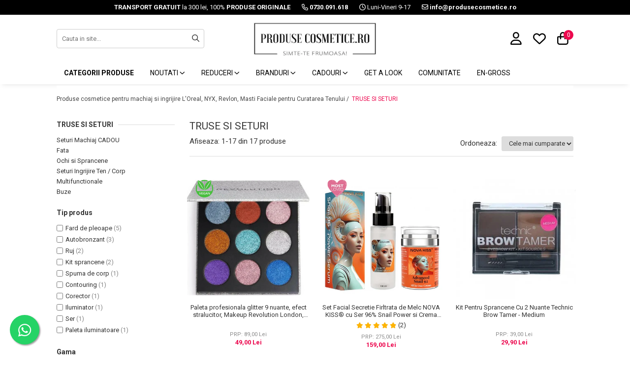

--- FILE ---
content_type: text/html; charset=UTF-8
request_url: https://www.produsecosmetice.ro/truse-si-seturi/w7/p50-100/maybelline/makeup-revolution/multicolor
body_size: 54299
content:
<!DOCTYPE html>

<html lang="ro-ro">

	<head>
		<meta charset="UTF-8">

		<script src="https://gomagcdn.ro/themes/fashion/js/lazysizes.min.js?v=10141333-4.242" async=""></script>

		<script>
			function g_js(callbk){typeof callbk === 'function' ? window.addEventListener("DOMContentLoaded", callbk, false) : false;}
		</script>

					<link rel="icon" sizes="48x48" href="https://gomagcdn.ro/domains/produsecosmetice.ro/files/favicon/favicon.png?v=1544185619">
			<link rel="apple-touch-icon" sizes="57x57" href="https://gomagcdn.ro/domains/produsecosmetice.ro/files/favicon/favicon.png?v=1544185619">
		
		<style>
			/*body.loading{overflow:hidden;}
			body.loading #wrapper{opacity: 0;visibility: hidden;}
			body #wrapper{opacity: 1;visibility: visible;transition:all .1s ease-out;}*/

			.main-header .main-menu{min-height:43px;}
			.-g-hide{visibility:hidden;opacity:0;}

							.-g-product-box-prp-price{font-weight: 400;display: block;font-size: 11px!important;min-height: 15px;margin: 2px 0 0;}
				.-g-product-box-prp-price-lowest{font-weight: 400;font-size: 11px!important;line-height: 1.2;min-height: 15px;margin: 2px 0 8px;}
				.-g-product-prp-price-lowest{font-weight: 400;font-size: 12px!important;line-height: 1.2;min-height: 15px;margin: 2px 0 10px;}
				.-g-product-prp-price{display: block;height: 22px;font-size:13px!important;color: #333;}
					</style>
		
		<link rel="preconnect" href="https://gomagcdn.ro"><link rel="dns-prefetch" href="https://fonts.googleapis.com" /><link rel="dns-prefetch" href="https://fonts.gstatic.com" /><link rel="dns-prefetch" href="https://connect.facebook.net" /><link rel="dns-prefetch" href="https://www.facebook.com" /><link rel="dns-prefetch" href="https://event.2performant.com" /><link rel="dns-prefetch" href="https://www.googletagmanager.com" /><link rel="dns-prefetch" href="https://analytics.tiktok.com" /><link rel="dns-prefetch" href="https://www.google-analytics.com" /><link rel="dns-prefetch" href="https://googleads.g.doubleclick.net" />

		
		<link rel="preload" href="https://gomagcdn.ro/themes/fashion/js/plugins.js?v=10141333-4.242" as="script">

					<link rel="preload" href="https://gomagcdn.ro/domains/produsecosmetice.ro/themes/fashion/js/custom.js?1756377826" as="script">
		
					<link rel="preload" href="https://www.produsecosmetice.ro/theme/default.js?v=41764859293" as="script">
				
		<link rel="preload" href="https://gomagcdn.ro/themes/fashion/js/dev.js?v=10141333-4.242" as="script">

		
					<link rel="stylesheet" href="https://gomagcdn.ro/themes/fashion/css/main-min.css?v=10141333-4.242-1" data-values='{"blockScripts": "1"}'>
		
					<link rel="stylesheet" href="https://www.produsecosmetice.ro/theme/default.css?v=41764859293">
		
					<link rel="stylesheet" href="https://gomagcdn.ro/domains/produsecosmetice.ro/themes/fashion/css/custom.css?1756377826">
						<link rel="stylesheet" href="https://gomagcdn.ro/themes/fashion/css/dev-style.css?v=10141333-4.242-1">
		
		
		
		<link rel="alternate" hreflang="x-default" href="https://www.produsecosmetice.ro/truse-si-seturi">
									<!-- Google tag (gtag.js) -->
<script async src="https://www.googletagmanager.com/gtag/js?id=AW-974635211"></script>
<script>
  window.dataLayer = window.dataLayer || [];
  function gtag(){dataLayer.push(arguments);}
  gtag('js', new Date());

  gtag('config', 'AW-974635211');
</script>					
		<meta name="expires" content="never">
		<meta name="revisit-after" content="1 days">
					<meta name="author" content="Gomag">
				<title>TRUSE SI SETURI</title>


					<meta name="robots" content="index,follow" />
						
		<meta name="description" content="TRUSE SI SETURI">
		<meta class="viewport" name="viewport" content="width=device-width, initial-scale=1.0, user-scalable=no">
							<meta property="og:description" content="TRUSE SI SETURI"/>
							<meta property="og:image" content="https://www.produsecosmetice.rohttps://gomagcdn.ro/domains/produsecosmetice/files/files/images/logo_produse_cosmetice_ro_logo.jpg"/>
															<link rel="canonical" href="https://www.produsecosmetice.ro/truse-si-seturi" />
			<meta property="og:url" content="https://www.produsecosmetice.ro/truse-si-seturi"/>
						
		<meta name="distribution" content="Global">
		<meta name="owner" content="www.produsecosmetice.ro">
		<meta name="publisher" content="www.produsecosmetice.ro">
		<meta name="rating" content="General">
		<meta name="copyright" content="Copyright www.produsecosmetice.ro 2026. All rights reserved">
		<link rel="search" href="https://www.produsecosmetice.ro/opensearch.ro.xml" type="application/opensearchdescription+xml" title="Cautare"/>

		
							<script src="https://gomagcdn.ro/themes/fashion/js/jquery-2.1.4.min.js"></script>
			<script defer src="https://gomagcdn.ro/themes/fashion/js/jquery.autocomplete.js?v=20181023"></script>
			<script src="https://gomagcdn.ro/themes/fashion/js/gomag.config.js?v=10141333-4.242"></script>
			<script src="https://gomagcdn.ro/themes/fashion/js/gomag.js?v=10141333-4.242"></script>
		
													<script>
$.Gomag.bind('User/Data/AffiliateMarketing/HideTrafiLeak', function(event, data){

    $('.whatsappfloat').remove();
});
</script>
<script>
	var items = [];
	
			items.push(
			{
				id		:'5057566120661',
				name	:'Paleta profesionala glitter 9 nuante, efect stralucitor, Makeup Revolution London, Illusion',
				brand	:'Makeup Revolution',
				category:'TRUSE SI SETURI',
				price	:49.0000,
				google_business_vertical: 'retail'
			}
		);
			items.push(
			{
				id		:'7421126799532',
				name	:'Set Facial Secretie Firltrata de Melc NOVA KISS® cu Ser 96% Snail Power si Crema Advanced Snail 92 All in One',
				brand	:'NOVA KISS',
				category:'TRUSE SI SETURI',
				price	:159.0000,
				google_business_vertical: 'retail'
			}
		);
			items.push(
			{
				id		:'5021769255192',
				name	:'Kit Pentru Sprancene Cu 2 Nuante Technic Brow Tamer - Medium',
				brand	:'Technic',
				category:'TRUSE SI SETURI',
				price	:29.9000,
				google_business_vertical: 'retail'
			}
		);
			items.push(
			{
				id		:'7421126791130',
				name	:'Set pentru autobronzare profesionala ST MORIZ cu Spuma Dark si Manusa, 200 ml',
				brand	:'St. Moriz',
				category:'TRUSE SI SETURI',
				price	:78.0000,
				google_business_vertical: 'retail'
			}
		);
			items.push(
			{
				id		:'7421129400756',
				name	:'Set 6 Rujuri Premium Mate Rezistente la Transfer, Aliver Wine Lip Tint Waterproof, 7 g X 6 buc',
				brand	:'ALIVER',
				category:'TRUSE SI SETURI',
				price	:99.9000,
				google_business_vertical: 'retail'
			}
		);
			items.push(
			{
				id		:'5021769277125',
				name	:'Paleta Profesionala cu 8 Iluminatoare Pudra TECHNIC Colour Fix Highlighter Palette, 15.6g',
				brand	:'Technic',
				category:'TRUSE SI SETURI',
				price	:39.9000,
				google_business_vertical: 'retail'
			}
		);
			items.push(
			{
				id		:'7421129391719',
				name	:'Set pentru autobronzare profesionala ST MORIZ cu Spuma Dark Fast Drying si Manusa Velvet Tanning Mitt',
				brand	:'St. Moriz',
				category:'TRUSE SI SETURI',
				price	:79.0000,
				google_business_vertical: 'retail'
			}
		);
			items.push(
			{
				id		:'3614228944144',
				name	:'Paleta de farduri Rimmel London Magnif\'Eyes Eye Contouring Palette 012 Reloaded Edition, 14.2 g',
				brand	:'Rimmel',
				category:'TRUSE SI SETURI',
				price	:39.9000,
				google_business_vertical: 'retail'
			}
		);
			items.push(
			{
				id		:'5057566044738',
				name	:'Paleta farduri Makeup Revolution X Imogenation',
				brand	:'Makeup Revolution',
				category:'TRUSE SI SETURI',
				price	:59.9000,
				google_business_vertical: 'retail'
			}
		);
			items.push(
			{
				id		:'7421129400886',
				name	:'Set 6 Rujuri Premium Mate Rezistente la Transfer, Aliver Wine Lip Tint Waterproof, 7 g X 6 buc',
				brand	:'ALIVER',
				category:'TRUSE SI SETURI',
				price	:99.9000,
				google_business_vertical: 'retail'
			}
		);
			items.push(
			{
				id		:'5021769801054',
				name	:'Kit Pentru Sprancene Cu 2 Nuante Technic Brow Tamer - Dark',
				brand	:'Technic',
				category:'TRUSE SI SETURI',
				price	:28.0000,
				google_business_vertical: 'retail'
			}
		);
			items.push(
			{
				id		:'5021769267058',
				name	:'Trusa Profesionala Conturare cu 7 Corectoare TECHNIC Correct &amp; Contour',
				brand	:'Technic',
				category:'TRUSE SI SETURI',
				price	:49.0000,
				google_business_vertical: 'retail'
			}
		);
			items.push(
			{
				id		:'5021769972082',
				name	:'Set Make-Up Cu 3 Produse Technic Strobe \'N\' Glow Highlight Set',
				brand	:'Technic',
				category:'TRUSE SI SETURI',
				price	:48.0000,
				google_business_vertical: 'retail'
			}
		);
			items.push(
			{
				id		:'STMORIZ_D_XL',
				name	:'Set pentru autobronzare profesionala ST MORIZ cu Spuma Dark XL si Manusa',
				brand	:'St. Moriz',
				category:'TRUSE SI SETURI',
				price	:89.9000,
				google_business_vertical: 'retail'
			}
		);
			items.push(
			{
				id		:'5021769285311',
				name	:'Paleta Profesionala de Farduri Technic 15 Pressed Pigment Palette, Peanut Butter &amp; Jelly, 15 Culori, 30 g',
				brand	:'Technic',
				category:'TRUSE SI SETURI',
				price	:39.0000,
				google_business_vertical: 'retail'
			}
		);
			items.push(
			{
				id		:'7421126789335',
				name	:'Set pentru autobronzare profesionala ST MORIZ cu Spuma Dark si Manusa Sunkissed, Hawaiian Edition',
				brand	:'St. Moriz',
				category:'TRUSE SI SETURI',
				price	:78.0000,
				google_business_vertical: 'retail'
			}
		);
			items.push(
			{
				id		:'3600531552053',
				name	:'Paleta Farduri Maybelline New York The City Mini Palette, 540 Diamond District, 6 g',
				brand	:'Maybelline',
				category:'TRUSE SI SETURI',
				price	:39.9000,
				google_business_vertical: 'retail'
			}
		);
	
	gtag('event', 'view_item_list', {
					item_list_id: '9',
			item_list_name: 'TRUSE SI SETURI',
				send_to	: 'AW-974635211',
		value	: 0,
		items	: [items]
	});
</script><script>	
	$(document).ready(function(){
		
		$(document).on('click', $GomagConfig.cartSummaryItemRemoveButton, function() {
			var productId = $(this).attr("data-product");
			var productSku = $(this).attr("data-productsku");
			var productPrice = $(this).attr("data-productprice");
			var productQty = $(this).attr("data-qty");
			
			gtag('event', 'remove_from_cart', {
					send_to	: 'AW-974635211',
					value	: parseFloat(productQty) * parseFloat(productPrice),
					items:[{
						id		: productSku,
						quantity: productQty,
						price	: productPrice		 
				}]
			})
			
		})
	
		$(document).on('click', $GomagConfig.checkoutItemRemoveButton, function() {
			
			var itemKey = $(this).attr('id').replace('__checkoutItemRemove','');
			var productId = $(this).data("product");
			var productSku = $(this).attr("productsku");
			var productPrice = $(this).attr("productprice");
			var productQty = $('#quantityToAdd_'+itemKey).val();
			
			gtag('event', 'remove_from_cart', {
				send_to	: 'AW-974635211',
				value	: parseFloat(productQty) * parseFloat(productPrice),
				items	:[{
					id		: productSku,
					quantity: productQty,
					price	: productPrice
				}]
			})
			
		})
	});		
	
</script>
<script>
	(function(i,s,o,g,r,a,m){i['GoogleAnalyticsObject']=r;i[r]=i[r]||function(){
	(i[r].q=i[r].q||[]).push(arguments)},i[r].l=1*new Date();a=s.createElement(o),
	m=s.getElementsByTagName(o)[0];a.async=1;a.src=g;m.parentNode.insertBefore(a,m)
	})(window,document,'script','//www.google-analytics.com/analytics.js','ga');
	ga('create', 'UA-19350138-1', 'auto');  // Replace with your property ID.

	ga('require', 'ec');
</script>
<script>
	$.Gomag.bind('Product/Add/To/Cart/After/Listing', function gaProductAddToCartL(event, data){
		if(data.product !== undefined){

			var gaProduct = false;

			if(typeof(gaProducts) != 'undefined' && gaProducts[data.product.id] != undefined)
			{
				var gaProduct = gaProducts[data.product.id];
			}
			if(gaProduct == false)
			{
				gaProduct = {};
				gaProduct.id =  data.product.id ;
				gaProduct.name =  data.product.sku ;
				gaProduct.category = data.product.category;
				gaProduct.brand = data.product.brand;

				var variant = [];
				if(data.product.versions && data.product.versions != undefined && data.product.versions[data.product.id] != undefined && data.product.versions[data.product.id]['attributes'] != undefined && data.product.versions[data.product.id]['attributes'])
				{

					$.each(data.product.versions[data.product.id]['attributes'], function(i, v){
						variant.push(v.value);
					})
				}


				gaProduct.variant = variant.join(',');
			}

			gaProduct.price = data.product.price;
			gaProduct.quantity = data.product.productQuantity;

			ga('ec:addProduct', gaProduct);
			ga('ec:setAction', 'add');
			ga('send', 'event', 'UX', 'click', 'add to cart');     // Send data using an event.

			window.dataLayer = window.dataLayer || [];
			dataLayer.push({
				'event': 'addToCart',
				'ecommerce': {
					'add': {
					  'products': [gaProduct]
					}
				}
			});

        }
	})
	$.Gomag.bind('Product/Add/To/Cart/After/Details', function gaProductAddToCartD(event, data){

		if(data.product !== undefined){

			var gaProduct = false;
			if(
				typeof(gaProducts) != 'undefined'
				&&
				gaProducts[data.product.id] != undefined
			)
			{
				var gaProduct = gaProducts[data.product.id];
			}
			if(gaProduct == false)
			{

				gaProduct = {};
				gaProduct.id =  data.product.id ;
				gaProduct.name =   data.product.sku ;
				gaProduct.category = data.product.category;
				gaProduct.brand = data.product.brand;
				var variant = [];
				if(data.product.versions && data.product.versions != undefined && data.product.versions[data.product.id] != undefined && data.product.versions[data.product.id]['attributes'] != undefined && data.product.versions[data.product.id]['attributes'])
				{

					$.each(data.product.versions[data.product.id]['attributes'], function(i, v){
						variant.push(v.value);
					})
				}


				gaProduct.variant = variant.join(',');
				gaProduct.price = data.product.price;

			}
			gaProduct.quantity = data.product.productQuantity;

			ga('ec:addProduct', gaProduct);
			ga('ec:setAction', 'add');
			ga('send', 'event', 'UX', 'click', 'add to cart');     // Send data using an event.

			window.dataLayer = window.dataLayer || [];
			dataLayer.push({
			  'event': 'addToCart',
			  'ecommerce': {
				'add': {
				  'products': [gaProduct]
				}
			  }
			});
        }

	})
	 $.Gomag.bind('Product/Remove/From/Cart', function gaProductRemovedFromCart(event, data){
		var envData = $.Gomag.getEnvData();
		var products = envData.products;

		if(data.data.product !== undefined && products[data.data.product] !== undefined){


			var dataProduct = products[data.data.product];
			gaProduct = {};
			gaProduct.id =  dataProduct.id ;

			gaProduct.name =   dataProduct.sku ;
			gaProduct.category = dataProduct.category;
			gaProduct.brand = dataProduct.brand;
			gaProduct.price = dataProduct.price;

			var variant = [];
			if(dataProduct['version'] != undefined && dataProduct['version'])
			{

				$.each(dataProduct['version'], function(i, v){
					variant.push(v.value);
				})
			}


			gaProduct.variant = variant.join(',');
			gaProduct.quantity = data.data.quantity;
			ga('ec:addProduct', gaProduct);
			ga('ec:setAction', 'remove');
			ga('send', 'event', 'UX', 'click', 'remove from cart');
			window.dataLayer = window.dataLayer || [];
			dataLayer.push({
				  'event': 'removeFromCart',
				  'ecommerce': {
					'remove': {                               // 'remove' actionFieldObject measures.
					  'products': [gaProduct]
					}
				  }
				});
        }

	});

	 $.Gomag.bind('Cart/Quantity/Update', function gaCartQuantityUpdate(event, data){
		var envData = $.Gomag.getEnvData();
		var products = envData.products;
		if(!data.data.finalQuantity || !data.data.initialQuantity)
		{
			return false;
		}
		var dataProduct = products[data.data.product];
		gaProduct = {};
		gaProduct.id =  dataProduct.id ;
		gaProduct.name =   dataProduct.sku ;
		gaProduct.category = dataProduct.category;
		gaProduct.brand = dataProduct.brand;
		gaProduct.price = dataProduct.price;
		var variant = [];
		if(dataProduct['version'] != undefined && dataProduct['version'])
		{

			$.each(dataProduct['version'], function(i, v){
				variant.push(v.value);
			})
		}
		gaProduct.variant = variant.join(',');
		var type = 'addToCart';

		if(parseFloat(data.data.initialQuantity) > parseFloat(data.data.finalQuantity))
		{
			var quantity = parseFloat(data.data.initialQuantity) - parseFloat(data.data.finalQuantity);
			gaProduct.quantity = quantity;

			ga('ec:addProduct', gaProduct);
			ga('ec:setAction', 'remove');
			ga('send', 'event', 'UX', 'click', 'remove from cart');
			window.dataLayer = window.dataLayer || [];
			dataLayer.push({
				  'event': 'removeFromCart',
				  'ecommerce': {
					'remove': {                               // 'remove' actionFieldObject measures.
					  'products': [gaProduct]
					}
				  }
				});
		}
		else if(parseFloat(data.data.initialQuantity) < parseFloat(data.data.finalQuantity))
		{
			var quantity = parseFloat(data.data.finalQuantity) - parseFloat(data.data.initialQuantity);
			gaProduct.quantity = quantity;

			ga('ec:addProduct', gaProduct);
			ga('ec:setAction', 'add');
			ga('send', 'event', 'UX', 'click', 'add to cart');     // Send data using an event.

			window.dataLayer = window.dataLayer || [];
			dataLayer.push({
			  'event': 'addToCart',
			  'ecommerce': {
				'add': {
				  'products': [gaProduct]
				}
			  }
			});
		}

	});
$.Gomag.bind('Product/Box/Click', function enhancedAnalytics(queue){
		$.Gomag.asyncClickBlock(queue);
		if(
			typeof(gaProducts) != 'undefined'
			&&
			gaProducts[queue.data.product] != undefined
		)
		{
			var clickProduct = gaProducts[queue.data.product];
		}
		else
		{
			var clickProduct = {};
			var productId = queue.data.product;

			var envData = $.Gomag.getEnvData();
			var products = envData.products;

			if(products[productId] !== undefined){

				var dataProduct = products[productId];

				clickProduct.list = 'homepage';
				clickProduct.position = '0';
				clickProduct.name =  dataProduct.sku ;
				clickProduct.id = dataProduct.id;
				clickProduct.price = dataProduct.price;
				clickProduct.brand = dataProduct.brand;
				clickProduct.category = dataProduct.category;
				clickProduct.variant = '';
			}
		}
		window.dataLayer = window.dataLayer || [];

		dataLayer.push({
			'event': 'productClick',
			'ecommerce': {
			  'click': {
				'actionField': {'list': 'Search'},      // Optional list property.
				'products': [clickProduct]
			   }
			 },
			 'eventCallback': function() {
			   return false;
			 }
		  });

		ga('ec:addProduct', clickProduct);
		ga('ec:setAction', 'click', {list: 'Search'});

		  // Send click with an event, then send user to product page.
		  ga('send', 'event', 'UX', 'click', 'Results', {
			useBeacon: true,
			hitCallback: function() {
				$.Gomag.asyncClickComplete(queue);
			},
			hitCallbackFail: function()
			{
				$.Gomag.asyncClickComplete(queue);
			}
		  });
		setTimeout(function(){ $.Gomag.asyncClickComplete(queue);}, 200);
	});
</script>
<!-- Global site tag (gtag.js) - Google Analytics -->
<script async src="https://www.googletagmanager.com/gtag/js?id=G-SP2DY4WK0D"></script>
	<script>
 window.dataLayer = window.dataLayer || [];
  function gtag(){dataLayer.push(arguments);}
    var cookieValue = '';
  var name = 'g_c_consent' + "=";
  var decodedCookie = decodeURIComponent(document.cookie);
  var ca = decodedCookie.split(';');
  for(var i = 0; i <ca.length; i++) {
	var c = ca[i];
	while (c.charAt(0) == ' ') {
	  c = c.substring(1);
	}
	if (c.indexOf(name) == 0) {
	  cookieValue = c.substring(name.length, c.length);
	}
  }



if(cookieValue == ''){
	gtag('consent', 'default', {
	  'ad_storage': 'granted',
	  'ad_user_data': 'granted',
	  'ad_personalization': 'granted',
	  'analytics_storage': 'granted',
	  'personalization_storage': 'granted',
	  'functionality_storage': 'granted',
	  'security_storage': 'granted'
	});
	} else if(cookieValue != '-1'){


			gtag('consent', 'default', {
			'ad_storage': 'granted',
			'ad_user_data': 'granted',
			'ad_personalization': 'granted',
			'analytics_storage': 'granted',
			'personalization_storage': 'granted',
			'functionality_storage': 'granted',
			'security_storage': 'granted'
		});
	} else {
	 gtag('consent', 'default', {
		  'ad_storage': 'denied',
		  'ad_user_data': 'denied',
		  'ad_personalization': 'denied',
		  'analytics_storage': 'denied',
			'personalization_storage': 'denied',
			'functionality_storage': 'denied',
			'security_storage': 'denied'
		});

		 }
</script>
<script>

	
  gtag('js', new Date());

 
$.Gomag.bind('Cookie/Policy/Consent/Denied', function(){
	gtag('consent', 'update', {
		  'ad_storage': 'denied',
		  'ad_user_data': 'denied',
		  'ad_personalization': 'denied',
		  'analytics_storage': 'denied',
			'personalization_storage': 'denied',
			'functionality_storage': 'denied',
			'security_storage': 'denied'
		});
		})
$.Gomag.bind('Cookie/Policy/Consent/Granted', function(){
	gtag('consent', 'update', {
		  'ad_storage': 'granted',
		  'ad_user_data': 'granted',
		  'ad_personalization': 'granted',
		  'analytics_storage': 'granted',
			'personalization_storage': 'granted',
			'functionality_storage': 'granted',
			'security_storage': 'granted'
		});
		})
  gtag('config', 'G-SP2DY4WK0D', {allow_enhanced_conversions: true });
</script>
<script>
	function gaBuildProductVariant(product)
	{
		let _return = '';
		if(product.version != undefined)
		{
			$.each(product.version, function(i, a){
				_return += (_return == '' ? '' : ', ')+a.value;
			})
		}
		return _return;
	}

</script>
<script>
	$.Gomag.bind('Product/Add/To/Cart/After/Listing', function gaProductAddToCartLV4(event, data) {
		if(data.product !== undefined) {
			var gaProduct = false;
			if(typeof(gaProducts) != 'undefined' && gaProducts[data.product.id] != undefined)
			{
				gaProduct = gaProducts[data.product.id];

			}

			if(gaProduct == false)
			{
				gaProduct = {};
				gaProduct.item_id = data.product.id;
				gaProduct.currency = data.product.currency ? (String(data.product.currency).toLowerCase() == 'lei' ? 'RON' : data.product.currency) : 'RON';
				gaProduct.item_name =  data.product.sku ;
				gaProduct.item_variant= gaBuildProductVariant(data.product);
				gaProduct.item_brand = data.product.brand;
				gaProduct.item_category = data.product.category;

			}

			gaProduct.price = parseFloat(data.product.price).toFixed(2);
			gaProduct.quantity = data.product.productQuantity;
			gtag("event", "add_to_cart", {
				currency: gaProduct.currency,
				value: parseFloat(gaProduct.price) * parseFloat(gaProduct.quantity),
				items: [
					gaProduct
				]
			});

		}
	})
	$.Gomag.bind('Product/Add/To/Cart/After/Details', function gaProductAddToCartDV4(event, data){

		if(data.product !== undefined){

			var gaProduct = false;
			if(
				typeof(gaProducts) != 'undefined'
				&&
				gaProducts[data.product.id] != undefined
			)
			{
				var gaProduct = gaProducts[data.product.id];
			}

			if(gaProduct == false)
			{
				gaProduct = {};
				gaProduct.item_id = data.product.id;
				gaProduct.currency = data.product.currency ? (String(data.product.currency).toLowerCase() == 'lei' ? 'RON' : data.product.currency) : 'RON';
				gaProduct.item_name =  data.product.sku ;
				gaProduct.item_variant= gaBuildProductVariant(data.product);
				gaProduct.item_brand = data.product.brand;
				gaProduct.item_category = data.product.category;

			}

			gaProduct.price = parseFloat(data.product.price).toFixed(2);
			gaProduct.quantity = data.product.productQuantity;


			gtag("event", "add_to_cart", {
			  currency: gaProduct.currency,
			  value: parseFloat(gaProduct.price) * parseFloat(gaProduct.quantity),
			  items: [
				gaProduct
			  ]
			});
        }

	})
	 $.Gomag.bind('Product/Remove/From/Cart', function gaProductRemovedFromCartV4(event, data){
		var envData = $.Gomag.getEnvData();
		var products = envData.products;

		if(data.data.product !== undefined && products[data.data.product] !== undefined){


			var dataProduct = products[data.data.product];


			gaProduct = {};
			gaProduct.item_id = dataProduct.id;

			gaProduct.item_name =   dataProduct.sku ;
			gaProduct.currency = dataProduct.currency ? (String(dataProduct.currency).toLowerCase() == 'lei' ? 'RON' : dataProduct.currency) : 'RON';
			gaProduct.item_category = dataProduct.category;
			gaProduct.item_brand = dataProduct.brand;
			gaProduct.price = parseFloat(dataProduct.price).toFixed(2);
			gaProduct.quantity = data.data.quantity;
			gaProduct.item_variant= gaBuildProductVariant(dataProduct);
			gtag("event", "remove_from_cart", {
			  currency: gaProduct.currency,
			  value: parseFloat(gaProduct.price) * parseFloat(gaProduct.quantity),
			  items: [
				gaProduct
			  ]
			});
        }

	});

	 $.Gomag.bind('Cart/Quantity/Update', function gaCartQuantityUpdateV4(event, data){
		var envData = $.Gomag.getEnvData();
		var products = envData.products;
		if(!data.data.finalQuantity || !data.data.initialQuantity)
		{
			return false;
		}
		var dataProduct = products[data.data.product];
		if(dataProduct == undefined)
		{
			return false;
		}

		gaProduct = {};
		gaProduct.item_id = dataProduct.id;
		gaProduct.currency = dataProduct.currency ? (String(dataProduct.currency).toLowerCase() == 'lei' ? 'RON' : dataProduct.currency) : 'RON';
		gaProduct.item_name =  dataProduct.sku ;

		gaProduct.item_category = dataProduct.category;
		gaProduct.item_brand = dataProduct.brand;
		gaProduct.price = parseFloat(dataProduct.price).toFixed(2);
		gaProduct.item_variant= gaBuildProductVariant(dataProduct);
		if(parseFloat(data.data.initialQuantity) < parseFloat(data.data.finalQuantity))
		{
			var quantity = parseFloat(data.data.finalQuantity) - parseFloat(data.data.initialQuantity);
			gaProduct.quantity = quantity;

			gtag("event", "add_to_cart", {
			  currency: gaProduct.currency,
			  value: parseFloat(gaProduct.price) * parseFloat(gaProduct.quantity),
			  items: [
				gaProduct
			  ]
			});
		}
		else if(parseFloat(data.data.initialQuantity) > parseFloat(data.data.finalQuantity))
		{
			var quantity = parseFloat(data.data.initialQuantity) - parseFloat(data.data.finalQuantity);
			gaProduct.quantity = quantity;
			gtag("event", "remove_from_cart", {
			  currency: gaProduct.currency,
			  value: parseFloat(gaProduct.price) * parseFloat(gaProduct.quantity),
			  items: [
				gaProduct
			  ]
			});
		}

	});

</script>
<script>
!function (w, d, t) {
  w.TiktokAnalyticsObject=t;var ttq=w[t]=w[t]||[];ttq.methods=["page","track","identify","instances","debug","on","off","once","ready","alias","group","enableCookie","disableCookie"],ttq.setAndDefer=function(t,e){t[e]=function(){t.push([e].concat(Array.prototype.slice.call(arguments,0)))}};for(var i=0;i<ttq.methods.length;i++)ttq.setAndDefer(ttq,ttq.methods[i]);ttq.instance=function(t){for(var e=ttq._i[t]||[],n=0;n<ttq.methods.length;n++)ttq.setAndDefer(e,ttq.methods[n]);return e},ttq.load=function(e,n){var i="https://analytics.tiktok.com/i18n/pixel/events.js";ttq._i=ttq._i||{},ttq._i[e]=[],ttq._i[e]._u=i,ttq._t=ttq._t||{},ttq._t[e]=+new Date,ttq._o=ttq._o||{},ttq._o[e]=n||{};var o=document.createElement("script");o.type="text/javascript",o.async=!0,o.src=i+"?sdkid="+e+"&lib="+t;var a=document.getElementsByTagName("script")[0];a.parentNode.insertBefore(o,a)};

  ttq.load('CI8ROBRC77U441D11RKG');
  ttq.page();
}(window, document, 'ttq');
</script><!-- Google Tag Manager -->
    <script>(function(w,d,s,l,i){w[l]=w[l]||[];w[l].push({'gtm.start':
    new Date().getTime(),event:'gtm.js'});var f=d.getElementsByTagName(s)[0],
    j=d.createElement(s),dl=l!='dataLayer'?'&l='+l:'';j.async=true;j.src=
    'https://www.googletagmanager.com/gtm.js?id='+i+dl;f.parentNode.insertBefore(j,f);
    })(window,document,'script','dataLayer','GTM-P8ZV55TS');</script>
    <!-- End Google Tag Manager --><script>
window.dataLayer = window.dataLayer || [];
window.gtag = window.gtag || function(){dataLayer.push(arguments);}
</script><script>
function gmsc(name, value)
{
	if(value != undefined && value)
	{
		var expires = new Date();
		expires.setTime(expires.getTime() + parseInt(3600*24*1000*90));
		document.cookie = encodeURIComponent(name) + "=" + encodeURIComponent(value) + '; expires='+ expires.toUTCString() + "; path=/";
	}
}
let gmqs = window.location.search;
let gmup = new URLSearchParams(gmqs);
gmsc('g_sc', gmup.get('shop_campaign'));
gmsc('shop_utm_campaign', gmup.get('utm_campaign'));
gmsc('shop_utm_medium', gmup.get('utm_medium'));
gmsc('shop_utm_source', gmup.get('utm_source'));
</script><script defer src='https://attr-2p.com/a4218a795/clc/1.js'></script><meta name="google-site-verification" content="xkL_bzOllTjh_4ht2ERuhrx16bANGnCKahBj05STLfA"/>
	<script type="text/javascript">
		(function(){
		ra_key = "7W0K66K1ER0Y1Q";
		var ra = document.createElement("script"); ra.type ="text/javascript"; ra.async = true; ra.src = ("https:" ==
		document.location.protocol ? "https://" : "http://") + "tracking.retargeting.biz/v3/rajs/" + ra_key + ".js";
		var s = document.getElementsByTagName("script")[0]; s.parentNode.insertBefore(ra,s);})();
		var _ra = _ra || {};
	
	</script>
 	<!-- Facebook Pixel Code -->
				<script>
				!function(f,b,e,v,n,t,s){if(f.fbq)return;n=f.fbq=function(){n.callMethod?
				n.callMethod.apply(n,arguments):n.queue.push(arguments)};if(!f._fbq)f._fbq=n;
				n.push=n;n.loaded=!0;n.version="2.0";n.queue=[];t=b.createElement(e);t.async=!0;
				t.src=v;s=b.getElementsByTagName(e)[0];s.parentNode.insertBefore(t,s)}(window,
				document,"script","//connect.facebook.net/en_US/fbevents.js");

				fbq("init", "1215635868590751");
				fbq("track", "PageView");</script>
				<!-- End Facebook Pixel Code -->
				<script>
				$.Gomag.bind('User/Ajax/Data/Loaded', function(event, data){
					if(data != undefined && data.data != undefined)
					{
						var eventData = data.data;
						if(eventData.facebookUserData != undefined)
						{
							$('body').append(eventData.facebookUserData);
						}
					}
				})
				</script>
				<meta name="facebook-domain-verification" content="zkg291b6z1wmjc6k77wwc7ygbkd01e" /><script>
	$.Gomag.bind('Product/Add/To/Cart/After/Listing', function(event, data){
		if(data.product !== undefined){
			gtag('event', 'add_to_cart', {
				send_to	: 'AW-974635211',
				value	: parseFloat(data.product.productQuantity) * parseFloat(data.product.price),
				items	:[{
					id		: data.product.sku,
					name	: data.product.name,
					brand	: data.product.brand,
					category: data.product.category,
					quantity: data.product.productQuantity,
					price	: data.product.price
				 
			}]
		   })
        }
	})
	$.Gomag.bind('Product/Add/To/Cart/After/Details', function(event, data){
		
		if(data.product !== undefined){
			gtag('event', 'add_to_cart', {
				send_to: 'AW-974635211',
				value: parseFloat(data.product.productQuantity) * parseFloat(data.product.price),
				items: [{
					id: data.product.sku,
					name		: data.product.name,
					brand		: data.product.brand,
					category	: data.product.category,
					quantity	: data.product.productQuantity,
					price		: data.product.price
				}]	
			})
		}
	})
   
</script><meta name="google-site-verification" content="-bkJEmnmLsyX314o1Dt8gSiUi01PvmYI4rhMvzz8AmM" /> <meta name="p:domain_verify" content="7225a8599bc7096c3416319f7522aa64"/>					
		
	</head>

	<body class="" style="">

		<script >
			function _addCss(url, attribute, value, loaded){
				var _s = document.createElement('link');
				_s.rel = 'stylesheet';
				_s.href = url;
				_s.type = 'text/css';
				if(attribute)
				{
					_s.setAttribute(attribute, value)
				}
				if(loaded){
					_s.onload = function(){
						var dom = document.getElementsByTagName('body')[0];
						//dom.classList.remove('loading');
					}
				}
				var _st = document.getElementsByTagName('link')[0];
				_st.parentNode.insertBefore(_s, _st);
			}
			//_addCss('https://fonts.googleapis.com/css2?family=Open+Sans:ital,wght@0,300;0,400;0,600;0,700;1,300;1,400&display=swap');
			_addCss('https://gomagcdn.ro/themes/_fonts/Open-Sans.css');

		</script>
		<script>
				/*setTimeout(
				  function()
				  {
				   document.getElementsByTagName('body')[0].classList.remove('loading');
				  }, 1000);*/
		</script>
									
<script>
	_ra.sendCategoryInfo = {
		'id': 9,
		'name' : 'TRUSE SI SETURI',
		'parent': false,
		'url': 'https://www.produsecosmetice.ro/truse-si-seturi',
		'breadcrumb':
							[]
			
	};

	if (_ra.ready !== undefined) {
		_ra.sendCategory(_ra.sendCategoryInfo);
	}

</script>
<script>	
	$(document).ready(function(){
		$(document).on('click', '.product-remove', function() {
			var productId = $(this).attr("data-product");
			var productQty = $(this).attr("data-qty");
			
			_ra.removeFromCart(productId, productQty, false, function() {
				//console.log("Product removed from cart"); // un callback
            });
			
		})
	});		
	
	$(document).ready(function(){
		$(document).on('click', '.remove', function() {
			var productId = $(this).attr("data-product");
			var productQty = $(this).attr("data-qty");
			
			_ra.removeFromCart(productId, productQty, false, function() {
				//console.log("Product removed from cart"); // un callback
            });
			
		})
	});		
	
</script>
					
					<div id="fb-root"></div>
						<script >
			window.fbAsyncInit = function() {
			FB.init({
			appId : '177768384528658',
			autoLogAppEvents : true,
			xfbml : true,
			version : 'v12.0'
			});
			};
			</script>
			<script async defer crossorigin="anonymous" src="https://connect.facebook.net/en_Us/sdk.js"></script>
					
		<div id="wrapper">
			<!-- BLOCK:84699bec1a70dfb611ed26e205f826e9 start --><div id="_cartSummary" class="hide"></div>
<script>
    $(document).ready(function(){
		$.Gomag.bind('Product/Add/To/Cart/After', function(eventResponse, properties)
		{
			var data = JSON.parse(properties.data);
			$('.q-cart').html(data.quantity);
			$('.cartPrice').html(data.subtotal + ' ' + data.currency);
			$('.cartProductCount').html(data.quantity);


		});
        $('#_cartSummary').on('updateCart', function(event, cart){
            var t = $(this);

            $.get('https://www.produsecosmetice.ro/cart-update', {cart: cart}, function(data) {

                $('.q-cart').html(data.quantity);
                $('.cartPrice').html(data.subtotal+' '+data.currency);
                $('.cartProductCount').html(data.itemCount);
            }, 'json');
        });
    });
</script>
<style> 
	.cart-header-btn .q-cart,.cart-m .q-cart{display: block;position: absolute;top: -4px;margin-right: 0px;font-size: 12px;text-align: center;min-width: auto;height: 20px;line-height: 20px;padding: 0px;background: #ec084e;border-radius: 50%;}
</style>
<header class="main-header clearfix">
	<div class="discount-tape bg-main container-h full" id="_gomagHellobar"></div>
	<div class="top-info clearfix">
		<ul class="info-full">
			<li><strong>TRANSPORT GRATUIT</strong> la 300 lei, 100% <strong>PRODUSE ORIGINALE</strong></li>
			<li><a href="tel:0730.091.618"><i class="fa fa-phone" aria-hidden="true"></i> <strong>0730.091.618</strong></a></li>
			<li><i class="fa fa-clock-o" aria-hidden="true"></i> Luni-Vineri 9-17</li>
			<li><a href="mailto:info@produsecosmetice.ro"><i class="fa fa-envelope-o" aria-hidden="true"></i> <strong>info@produsecosmetice.ro</strong></a></li>
		</ul>
		<ul class="info-small">
			<li><a href="tel:0730.091.618"><i class="fa fa-phone" aria-hidden="true"></i> <strong>0730.091.618</strong></a></li>
			<li><i class="fa fa-clock-o" aria-hidden="true"></i> Luni-Vineri 9-17</li>
		</ul>
	</div>

    
	<div class="top-head-bg container-h full">
		<div class="top-head container-h container-bg">
			<div class="row">

				<div class="col-md-4 col-sm-4 col-xs-7 main search-form-box">
					<form name="search-form" class="search-form" action="https://www.produsecosmetice.ro/produse" id="_searchFormMainHeader">

						<input id="_autocompleteSearchMainHeader" name="c" autofocus="autofocus" class="input-placeholder" type="text" placeholder="Cauta in site...">
						<button id="_doSearch" class="search-button">
							<i class="fa fa-search" aria-hidden="true"></i>
						</button>

						<script>
							$(document).ready(function(){

								$('#_autocompleteSearchMainHeader').autocomplete({
									serviceUrl:'https://www.produsecosmetice.ro/autocomplete',
									minChars:2,
									deferRequestBy: 700,
									appendTo:'#_searchFormMainHeader',
									width: parseInt($('#_doSearch').offset().left) - parseInt($('#_autocompleteSearchMainHeader').offset().left),
									formatResult: function (suggestion, currentValue) {
										return suggestion.value;
									},
									onSelect: function (suggestion) {
										$(this).val(suggestion.data);
									}
								});

							});
						</script>

					</form>
				</div>

				<div class="col-md-4 col-sm-4 col-xs-5 logo-h">
											<a href="https://www.produsecosmetice.ro" id="logo">
							<img src="https://gomagcdn.ro/domains/produsecosmetice/files/files/images/logo_produse_cosmetice_ro_logo.jpg" class="img-responsive" alt="produsecosmetice">
						</a>
									</div>

				<div class="col-md-4 col-sm-4 acount-section">


					<ul>
													<li class="-g-user-icon">
								<a href="https://www.produsecosmetice.ro/inregistrare">
									<i class="fa fa-user" aria-hidden="true"></i>
								</a>
							</li>
							<li>
								<a href="https://www.produsecosmetice.ro/inregistrare" rel="nofollow">
									<i class="fa fa-heart" aria-hidden="true"></i>
								</a>
							</li>
						
						<li class="cart-header-btn cart">
							<a class="cart-drop _showCartHeader" href="https://www.produsecosmetice.ro/cos-de-cumparaturi">
								<i class="fa fa-shopping-bag" aria-hidden="true"></i>
								<small class="q-cart">0</small>
							</a>

							<div class="cart-dd _cartShow cart-closed"></div>
						</li>
					</ul>

					<script>
						$(document).ready(function(){

							//Cart
							$('.cart').hover(function(){
								$.post('https://www.produsecosmetice.ro/cart-dropdown', {}, function(data){
									if(data != 0){
										$('._cartShow').html(data);
									}
								});
								$('div._cartShow').addClass('cart-open');
							}, function(){
								$('div._cartShow').removeClass('cart-open');
							});

							//Cart2
							$('.cart2').hover(function(){
								$.post('https://www.produsecosmetice.ro/cart-dropdown', {}, function(data){
									if(data != 0){
										$('._cartShow2').html(data);
									}
								});
								$('div._cartShow2').addClass('cart-open');
							}, function(){
								$('div._cartShow2').removeClass('cart-open');
							});


							  $(document).on('click', '.dropdown-toggle', function(){
								window.location = $(this).attr('href');
							  })

						})
					</script>

				</div>

			</div>

		</div>
    </div>
	<div class="navPositionHolder" style="height:0"></div>
	<div id="navigation">
		<nav id="main-menu" class="main-menu container-h full clearfix">
			<a href="#main-menu" class="menu-trg">
				<span>&nbsp;</span>
			</a>
			<div class="container-h nav-menu-hh clearfix">

				<!-- BASE MENU -->
				<ul class="nav-menu base-menu" style="display: none;">

					<li class="all-product-button menu-drop">
						<a class="" href="#mm-2">Categorii produse <i class="fa fa-angle-down"></i></a>
						<div class="menu-dd" style="display:none">
							<ul class="FH">

							
								
								<li class="ifDrop">

									
										<a href="https://www.produsecosmetice.ro/ingrijire-ten"     class=""><span class="list">INGRIJIRE TEN</span><i class="fa fa-angle-right"></i></a>

										<ul class="drop-list clearfix w60">

												
													<li class="image">
																													<a
																href="https://www.produsecosmetice.ro/exfolianti-si-masti">
																	<img class="img-responsive" src="https://gomagcdn.ro/domains/produsecosmetice.ro/files/banner/produse-ingrijire-ten-cosmetice-ten5818.jpg" alt="INGRIJIRE TEN">
															</a>
																											</li>

											
																							<li class="fl sCat">
													<span class="col">
														<h4><a href="https://www.produsecosmetice.ro/hidratare" class="title"    >Hidratare</a></h4>
																																															<a href="https://www.produsecosmetice.ro/contur-de-ochi-82"    ><i class="fa fa-angle-right"></i>
																		Contur de Ochi																	</a>
																																<a href="https://www.produsecosmetice.ro/creme-de-noapte-52"    ><i class="fa fa-angle-right"></i>
																		Creme de Noapte																	</a>
																																<a href="https://www.produsecosmetice.ro/creme-de-zi-55"    ><i class="fa fa-angle-right"></i>
																		Creme de Zi																	</a>
																																<a href="https://www.produsecosmetice.ro/serum-elixir-89"    ><i class="fa fa-angle-right"></i>
																		Serum / Elixir																	</a>
																													
													</span>
												</li>
																							<li class="fl sCat">
													<span class="col">
														<h4><a href="https://www.produsecosmetice.ro/produse-demachiere-si-curatare" class="title"    >Produse Curatare Ten</a></h4>
																																															<a href="https://www.produsecosmetice.ro/demachiant-si-apa-micelara"    ><i class="fa fa-angle-right"></i>
																		Demachiant si Apa Micelara																	</a>
																																<a href="https://www.produsecosmetice.ro/gel-de-curatare"    ><i class="fa fa-angle-right"></i>
																		Gel de Curatare																	</a>
																																<a href="https://www.produsecosmetice.ro/lotiuni-tonice"    ><i class="fa fa-angle-right"></i>
																		Lotiune Tonica																	</a>
																													
													</span>
												</li>
																							<li class="fl sCat">
													<span class="col">
														<h4><a href="https://www.produsecosmetice.ro/antirid" class="title"    >Antirid</a></h4>
																																															<a href="https://www.produsecosmetice.ro/contur-de-ochi-83"    ><i class="fa fa-angle-right"></i>
																		Contur de Ochi																	</a>
																																<a href="https://www.produsecosmetice.ro/creme-de-noapte-54"    ><i class="fa fa-angle-right"></i>
																		Creme de Noapte																	</a>
																																<a href="https://www.produsecosmetice.ro/creme-de-zi-56"    ><i class="fa fa-angle-right"></i>
																		Creme de Zi																	</a>
																																<a href="https://www.produsecosmetice.ro/serum-elixir-90"    ><i class="fa fa-angle-right"></i>
																		Serum / Elixir																	</a>
																													
													</span>
												</li>
																							<li class="fl sCat">
													<span class="col">
														<h4><a href="https://www.produsecosmetice.ro/ingrijire-gene" class="title"    >Ingrijire Gene</a></h4>
														
													</span>
												</li>
																							<li class="fl sCat">
													<span class="col">
														<h4><a href="https://www.produsecosmetice.ro/exfolianti-si-masti" class="title"    >Exfolianti si Masti</a></h4>
																																															<a href="https://www.produsecosmetice.ro/gomaj-si-exfoliere"    ><i class="fa fa-angle-right"></i>
																		Gomaj si Exfoliere																	</a>
																																<a href="https://www.produsecosmetice.ro/masti"    ><i class="fa fa-angle-right"></i>
																		Masti																	</a>
																																<a href="https://www.produsecosmetice.ro/plasturi-pentru-ochi-nas"    ><i class="fa fa-angle-right"></i>
																		Plasturi ochi / nas / frunte																	</a>
																													
													</span>
												</li>
																							<li class="fl sCat">
													<span class="col">
														<h4><a href="https://www.produsecosmetice.ro/matifiant-si-purifiant" class="title"    >Matifiant si Purifiant</a></h4>
																																															<a href="https://www.produsecosmetice.ro/matifiere"    ><i class="fa fa-angle-right"></i>
																		Matifiere																	</a>
																																<a href="https://www.produsecosmetice.ro/spray-fixare-machiaj-103"    ><i class="fa fa-angle-right"></i>
																		Spray Fixare Machiaj																	</a>
																													
													</span>
												</li>
																							<li class="fl sCat">
													<span class="col">
														<h4><a href="https://www.produsecosmetice.ro/tratamente-85" class="title"    >Tratamente</a></h4>
																																															<a href="https://www.produsecosmetice.ro/imperfectiuni"    ><i class="fa fa-angle-right"></i>
																		Imperfectiuni																	</a>
																																<a href="https://www.produsecosmetice.ro/iritatii"    ><i class="fa fa-angle-right"></i>
																		Iritatii																	</a>
																																<a href="https://www.produsecosmetice.ro/pete"    ><i class="fa fa-angle-right"></i>
																		Pete																	</a>
																																<a href="https://www.produsecosmetice.ro/roseata"    ><i class="fa fa-angle-right"></i>
																		Roseata																	</a>
																													
													</span>
												</li>
																					</ul>
									
								</li>
								
								<li class="ifDrop">

									
										<a href="https://www.produsecosmetice.ro/ingrijire-par"     class=""><span class="list">PAR</span><i class="fa fa-angle-right"></i></a>

										<ul class="drop-list clearfix w60">

												
													<li class="image">
																													<a
																href="https://www.produsecosmetice.ro/ingrijire-par?o=news">
																	<img class="img-responsive" src="https://gomagcdn.ro/domains/produsecosmetice.ro/files/banner/produse-ingrijire-par2273.jpg" alt="PAR">
															</a>
																											</li>

											
																							<li class="fl sCat">
													<span class="col">
														<h4><a href="https://www.produsecosmetice.ro/balsam-si-masca" class="title"    >Balsam si Masca</a></h4>
																																															<a href="https://www.produsecosmetice.ro/indreptare"    ><i class="fa fa-angle-right"></i>
																		Indreptare																	</a>
																																<a href="https://www.produsecosmetice.ro/par-vopsit-146"    ><i class="fa fa-angle-right"></i>
																		Par Vopsit																	</a>
																																<a href="https://www.produsecosmetice.ro/regenerare"    ><i class="fa fa-angle-right"></i>
																		Regenerare																	</a>
																																<a href="https://www.produsecosmetice.ro/stralucire"    ><i class="fa fa-angle-right"></i>
																		Stralucire																	</a>
																																<a href="https://www.produsecosmetice.ro/volum"    ><i class="fa fa-angle-right"></i>
																		Volum																	</a>
																													
													</span>
												</li>
																							<li class="fl sCat">
													<span class="col">
														<h4><a href="https://www.produsecosmetice.ro/perii-de-par-si-piepteni" class="title"    >Perii de Par si Piepteni</a></h4>
														
													</span>
												</li>
																							<li class="fl sCat">
													<span class="col">
														<h4><a href="https://www.produsecosmetice.ro/sampon" class="title"    >Sampon</a></h4>
																																															<a href="https://www.produsecosmetice.ro/anti-cadere"    ><i class="fa fa-angle-right"></i>
																		Anti-Cadere																	</a>
																																<a href="https://www.produsecosmetice.ro/anti-matreata"    ><i class="fa fa-angle-right"></i>
																		Anti-Matreata																	</a>
																																<a href="https://www.produsecosmetice.ro/par-cret"    ><i class="fa fa-angle-right"></i>
																		Par Cret																	</a>
																																<a href="https://www.produsecosmetice.ro/par-gras"    ><i class="fa fa-angle-right"></i>
																		Par Gras																	</a>
																																<a href="https://www.produsecosmetice.ro/par-normal"    ><i class="fa fa-angle-right"></i>
																		Par Normal																	</a>
																																<a href="https://www.produsecosmetice.ro/par-uscat-deteriorat"    ><i class="fa fa-angle-right"></i>
																		Par Uscat / Deteriorat																	</a>
																																<a href="https://www.produsecosmetice.ro/par-vopsit-125"    ><i class="fa fa-angle-right"></i>
																		Par Vopsit																	</a>
																													
													</span>
												</li>
																							<li class="fl sCat">
													<span class="col">
														<h4><a href="https://www.produsecosmetice.ro/styling" class="title"    >Styling</a></h4>
																																															<a href="https://www.produsecosmetice.ro/fixativ"    ><i class="fa fa-angle-right"></i>
																		Fixativ																	</a>
																																<a href="https://www.produsecosmetice.ro/gel-si-ceara"    ><i class="fa fa-angle-right"></i>
																		Gel si Ceara																	</a>
																																<a href="https://www.produsecosmetice.ro/spuma"    ><i class="fa fa-angle-right"></i>
																		Spuma																	</a>
																													
													</span>
												</li>
																							<li class="fl sCat">
													<span class="col">
														<h4><a href="https://www.produsecosmetice.ro/tratamente-128" class="title"    >Tratamente</a></h4>
																																															<a href="https://www.produsecosmetice.ro/fiole"    ><i class="fa fa-angle-right"></i>
																		Fiole																	</a>
																																<a href="https://www.produsecosmetice.ro/serum-elixir-143"    ><i class="fa fa-angle-right"></i>
																		Serum-Elixir																	</a>
																																<a href="https://www.produsecosmetice.ro/uleiuri-161"    ><i class="fa fa-angle-right"></i>
																		Uleiuri																	</a>
																													
													</span>
												</li>
																							<li class="fl sCat">
													<span class="col">
														<h4><a href="https://www.produsecosmetice.ro/vopsea-de-par" class="title"    >Vopsea de Par</a></h4>
																																															<a href="https://www.produsecosmetice.ro/nuantatoare"    ><i class="fa fa-angle-right"></i>
																		Nuantatoare																	</a>
																																<a href="https://www.produsecosmetice.ro/vopsele"    ><i class="fa fa-angle-right"></i>
																		Vopsele																	</a>
																													
													</span>
												</li>
																					</ul>
									
								</li>
								
								<li class="ifDrop">

									
										<a href="https://www.produsecosmetice.ro/ingrijire-corp"     class=""><span class="list">INGRIJIRE CORP</span><i class="fa fa-angle-right"></i></a>

										<ul class="drop-list clearfix w60">

												
													<li class="image">
																													<a
																href="https://www.produsecosmetice.ro/ingrijire-corp?o=news">
																	<img class="img-responsive" src="https://gomagcdn.ro/domains/produsecosmetice.ro/files/banner/produse_relaxare_baie_produse-rasfat1607.jpg" alt="INGRIJIRE CORP">
															</a>
																											</li>

											
																							<li class="fl sCat">
													<span class="col">
														<h4><a href="https://www.produsecosmetice.ro/baie-si-relaxare" class="title"    >Baie si Relaxare</a></h4>
																																															<a href="https://www.produsecosmetice.ro/sapunuri"    ><i class="fa fa-angle-right"></i>
																		Sapunuri																	</a>
																																<a href="https://www.produsecosmetice.ro/uleiuri-98"    ><i class="fa fa-angle-right"></i>
																		Uleiuri																	</a>
																													
													</span>
												</li>
																							<li class="fl sCat">
													<span class="col">
														<h4><a href="https://www.produsecosmetice.ro/cr-me-si-lotiuni" class="title"    >Creme si Lotiuni</a></h4>
																																															<a href="https://www.produsecosmetice.ro/anticelulitice"    ><i class="fa fa-angle-right"></i>
																		Anticelulitice / Tratamente																	</a>
																																<a href="https://www.produsecosmetice.ro/cr-me-72"    ><i class="fa fa-angle-right"></i>
																		Creme																	</a>
																																<a href="https://www.produsecosmetice.ro/lotiuni-73"    ><i class="fa fa-angle-right"></i>
																		Lotiuni																	</a>
																																<a href="https://www.produsecosmetice.ro/spray-de-corp"    ><i class="fa fa-angle-right"></i>
																		Spray de Corp																	</a>
																																<a href="https://www.produsecosmetice.ro/ulei-de-corp"    ><i class="fa fa-angle-right"></i>
																		Ulei de Corp																	</a>
																																<a href="https://www.produsecosmetice.ro/unturi"    ><i class="fa fa-angle-right"></i>
																		Unturi																	</a>
																													
													</span>
												</li>
																							<li class="fl sCat">
													<span class="col">
														<h4><a href="https://www.produsecosmetice.ro/deodorante-156" class="title"    >Deodorante</a></h4>
														
													</span>
												</li>
																							<li class="fl sCat">
													<span class="col">
														<h4><a href="https://www.produsecosmetice.ro/maini-si-picioare" class="title"    >Maini si Picioare</a></h4>
																																															<a href="https://www.produsecosmetice.ro/maini"    ><i class="fa fa-angle-right"></i>
																		Maini																	</a>
																																<a href="https://www.produsecosmetice.ro/picioare"    ><i class="fa fa-angle-right"></i>
																		Picioare																	</a>
																																<a href="https://www.produsecosmetice.ro/unghii-78"    ><i class="fa fa-angle-right"></i>
																		Unghii																	</a>
																													
													</span>
												</li>
																							<li class="fl sCat">
													<span class="col">
														<h4><a href="https://www.produsecosmetice.ro/plasturi-pentru-cicatrici" class="title"    >Plasturi Pentru Cicatrici</a></h4>
														
													</span>
												</li>
																							<li class="fl sCat">
													<span class="col">
														<h4><a href="https://www.produsecosmetice.ro/bureti-de-baie" class="title"    >Bureti de Baie</a></h4>
														
													</span>
												</li>
																							<li class="fl sCat">
													<span class="col">
														<h4><a href="https://www.produsecosmetice.ro/creme-ingrijire-cicatrici" class="title"    >Creme Ingrijire Cicatrici</a></h4>
														
													</span>
												</li>
																							<li class="fl sCat">
													<span class="col">
														<h4><a href="https://www.produsecosmetice.ro/exfolianti-de-corp-scrub" class="title"    >Exfolianti / Scrub / Plasturi</a></h4>
														
													</span>
												</li>
																					</ul>
									
								</li>
								
								<li class="ifDrop">

									
										<a href="https://www.produsecosmetice.ro/machiaj"     class=""><span class="list">MACHIAJ</span><i class="fa fa-angle-right"></i></a>

										<ul class="drop-list clearfix w60">

												
													<li class="image">
																													<a
																href="https://www.produsecosmetice.ro/machiaj">
																	<img class="img-responsive" src="https://gomagcdn.ro/domains/produsecosmetice.ro/files/banner/palete-profesionale-de-machiaj6160.jpg" alt="MACHIAJ">
															</a>
																											</li>

											
																							<li class="fl sCat">
													<span class="col">
														<h4><a href="https://www.produsecosmetice.ro/ten-12" class="title"    >Ten</a></h4>
																																															<a href="https://www.produsecosmetice.ro/corector"    ><i class="fa fa-angle-right"></i>
																		Anticearcan si Corector																	</a>
																																<a href="https://www.produsecosmetice.ro/baza-machiaj"    ><i class="fa fa-angle-right"></i>
																		Baza Machiaj																	</a>
																																<a href="https://www.produsecosmetice.ro/fond-de-ten"    ><i class="fa fa-angle-right"></i>
																		Fond de ten																	</a>
																																<a href="https://www.produsecosmetice.ro/iluminator"    ><i class="fa fa-angle-right"></i>
																		Iluminator																	</a>
																																<a href="https://www.produsecosmetice.ro/pudra"    ><i class="fa fa-angle-right"></i>
																		Pudra																	</a>
																																<a href="https://www.produsecosmetice.ro/blush-bronzer"    ><i class="fa fa-angle-right"></i>
																		Fard obraz si Bronzer																	</a>
																																<a href="https://www.produsecosmetice.ro/bb-cc-cream"    ><i class="fa fa-angle-right"></i>
																		BB / CC Cream																	</a>
																																<a href="https://www.produsecosmetice.ro/conturare-ten"    ><i class="fa fa-angle-right"></i>
																		Conturare ten																	</a>
																																<a href="https://www.produsecosmetice.ro/spray-fixare-machiaj"    ><i class="fa fa-angle-right"></i>
																		Spray Fixare Machiaj																	</a>
																													
													</span>
												</li>
																							<li class="fl sCat">
													<span class="col">
														<h4><a href="https://www.produsecosmetice.ro/ochi-7" class="title"    >Ochi</a></h4>
																																															<a href="https://www.produsecosmetice.ro/baza-fixare-fard"    ><i class="fa fa-angle-right"></i>
																		Baza Fixare Fard / Corector																	</a>
																																<a href="https://www.produsecosmetice.ro/fard"    ><i class="fa fa-angle-right"></i>
																		Fard																	</a>
																																<a href="https://www.produsecosmetice.ro/creion-contur-8"    ><i class="fa fa-angle-right"></i>
																		Creion Contur																	</a>
																																<a href="https://www.produsecosmetice.ro/tus-de-ochi"    ><i class="fa fa-angle-right"></i>
																		Tus de Ochi																	</a>
																																<a href="https://www.produsecosmetice.ro/rimel"    ><i class="fa fa-angle-right"></i>
																		Rimel																	</a>
																																<a href="https://www.produsecosmetice.ro/pigmenti-machiaj"    ><i class="fa fa-angle-right"></i>
																		Pigmenti Machiaj																	</a>
																																<a href="https://www.produsecosmetice.ro/tratament-gene"    ><i class="fa fa-angle-right"></i>
																		Tratament Gene																	</a>
																													
													</span>
												</li>
																							<li class="fl sCat">
													<span class="col">
														<h4><a href="https://www.produsecosmetice.ro/gene-false-58" class="title"    >Gene False</a></h4>
																																															<a href="https://www.produsecosmetice.ro/gene-false"    ><i class="fa fa-angle-right"></i>
																		Gene False																	</a>
																													
													</span>
												</li>
																							<li class="fl sCat">
													<span class="col">
														<h4><a href="https://www.produsecosmetice.ro/glitter-si-sclipici" class="title"    >Glittere Ochi / Ten si Sclipici</a></h4>
														
													</span>
												</li>
																							<li class="fl sCat">
													<span class="col">
														<h4><a href="https://www.produsecosmetice.ro/sprancene" class="title"    >Sprancene</a></h4>
																																															<a href="https://www.produsecosmetice.ro/creion-sprancene"    ><i class="fa fa-angle-right"></i>
																		Creion Sprancene																	</a>
																																<a href="https://www.produsecosmetice.ro/fard-de-sprancene"    ><i class="fa fa-angle-right"></i>
																		Fard si Pudra de Sprancene																	</a>
																																<a href="https://www.produsecosmetice.ro/gel-sprancene"    ><i class="fa fa-angle-right"></i>
																		Gel Sprancene																	</a>
																																<a href="https://www.produsecosmetice.ro/mascara-pentru-sprancene"    ><i class="fa fa-angle-right"></i>
																		Mascara pentru Sprancene																	</a>
																																<a href="https://www.produsecosmetice.ro/vopsea-sprancene"    ><i class="fa fa-angle-right"></i>
																		Vopsea Sprancene																	</a>
																													
													</span>
												</li>
																							<li class="fl sCat">
													<span class="col">
														<h4><a href="https://www.produsecosmetice.ro/buze-2" class="title"    >Buze</a></h4>
																																															<a href="https://www.produsecosmetice.ro/creion-contur-30"    ><i class="fa fa-angle-right"></i>
																		Creion Contur																	</a>
																																<a href="https://www.produsecosmetice.ro/lipgloss-luciu"    ><i class="fa fa-angle-right"></i>
																		Lipgloss / Luciu buze																	</a>
																																<a href="https://www.produsecosmetice.ro/ruj"    ><i class="fa fa-angle-right"></i>
																		Ruj																	</a>
																																<a href="https://www.produsecosmetice.ro/balsam"    ><i class="fa fa-angle-right"></i>
																		Scrub / Balsam de buze																	</a>
																													
													</span>
												</li>
																							<li class="fl sCat">
													<span class="col">
														<h4><a href="https://www.produsecosmetice.ro/produse-cosmetice-netestate-pe-animale-cosmetice-vegane-cruelty-free" class="title"    >Netestate pe Animale</a></h4>
														
													</span>
												</li>
																					</ul>
									
								</li>
								
								<li class="ifDrop">

									
										<a href="https://www.produsecosmetice.ro/truse-si-seturi"     class=""><span class="list">TRUSE SI SETURI</span><i class="fa fa-angle-right"></i></a>

										<ul class="drop-list clearfix w60">

												
													<li class="image">
																													<a
																href="https://www.produsecosmetice.ro/ingrijire-par?o=price-desc">
																	<img class="img-responsive" src="https://gomagcdn.ro/domains/produsecosmetice.ro/files/banner/banner_noutati_pozitia_1-COLECTIA-FESTIVA2708.jpg" alt="TRUSE SI SETURI">
															</a>
																											</li>

											
																							<li class="fl sCat">
													<span class="col">
														<h4><a href="https://www.produsecosmetice.ro/seturi-cadou" class="title"    >Seturi Machiaj CADOU</a></h4>
														
													</span>
												</li>
																							<li class="fl sCat">
													<span class="col">
														<h4><a href="https://www.produsecosmetice.ro/fata-10" class="title"    >Fata</a></h4>
																																															<a href="https://www.produsecosmetice.ro/conturare"    ><i class="fa fa-angle-right"></i>
																		Conturare																	</a>
																																<a href="https://www.produsecosmetice.ro/seturi-ingrijire"    ><i class="fa fa-angle-right"></i>
																		Seturi Ingrijire																	</a>
																													
													</span>
												</li>
																							<li class="fl sCat">
													<span class="col">
														<h4><a href="https://www.produsecosmetice.ro/ochi-si-sprancene" class="title"    >Ochi si Sprancene</a></h4>
																																															<a href="https://www.produsecosmetice.ro/kituri-sprancene"    ><i class="fa fa-angle-right"></i>
																		Kituri Sprancene																	</a>
																																<a href="https://www.produsecosmetice.ro/palete-farduri"    ><i class="fa fa-angle-right"></i>
																		Palete Farduri																	</a>
																													
													</span>
												</li>
																							<li class="fl sCat">
													<span class="col">
														<h4><a href="https://www.produsecosmetice.ro/corp-150" class="title"    >Seturi Ingrijire Ten / Corp</a></h4>
																																															<a href="https://www.produsecosmetice.ro/seturi-corp"    ><i class="fa fa-angle-right"></i>
																		Seturi Corp																	</a>
																													
													</span>
												</li>
																							<li class="fl sCat">
													<span class="col">
														<h4><a href="https://www.produsecosmetice.ro/multifunctionale" class="title"    >Multifunctionale</a></h4>
																																															<a href="https://www.produsecosmetice.ro/machiaj-profesional"    ><i class="fa fa-angle-right"></i>
																		Machiaj Profesional																	</a>
																																<a href="https://www.produsecosmetice.ro/seturi-machiaj"    ><i class="fa fa-angle-right"></i>
																		Seturi Machiaj																	</a>
																													
													</span>
												</li>
																							<li class="fl sCat">
													<span class="col">
														<h4><a href="https://www.produsecosmetice.ro/buze" class="title"    >Buze</a></h4>
																																															<a href="https://www.produsecosmetice.ro/seturi-rujuri-glossuri"    ><i class="fa fa-angle-right"></i>
																		Seturi Rujuri / Glossuri																	</a>
																													
													</span>
												</li>
																					</ul>
									
								</li>
								
								<li class="ifDrop">

									
										<a href="https://www.produsecosmetice.ro/pensule-si-accesorii"     class=""><span class="list">PENSULE SI ACCESORII</span><i class="fa fa-angle-right"></i></a>

										<ul class="drop-list clearfix w100">

												
																							<li class="fl sCat">
													<span class="col">
														<h4><a href="https://www.produsecosmetice.ro/pensule-machiaj" class="title"    >Pensule Machiaj</a></h4>
																																															<a href="https://www.produsecosmetice.ro/set-pensule-machiaj"    ><i class="fa fa-angle-right"></i>
																		Set Pensule Machiaj																	</a>
																																<a href="https://www.produsecosmetice.ro/fata-35"    ><i class="fa fa-angle-right"></i>
																		Pensula Ten																	</a>
																																<a href="https://www.produsecosmetice.ro/ochi-sprancene"    ><i class="fa fa-angle-right"></i>
																		Pensula Ochi si Sprancene																	</a>
																													
													</span>
												</li>
																							<li class="fl sCat">
													<span class="col">
														<h4><a href="https://www.produsecosmetice.ro/buretei" class="title"    >Bureti Machiaj</a></h4>
														
													</span>
												</li>
																							<li class="fl sCat">
													<span class="col">
														<h4><a href="https://www.produsecosmetice.ro/gene-false-60" class="title"    >Gene False</a></h4>
																																															<a href="https://www.produsecosmetice.ro/gene-false-235"    ><i class="fa fa-angle-right"></i>
																		Gene False																	</a>
																													
													</span>
												</li>
																							<li class="fl sCat">
													<span class="col">
														<h4><a href="https://www.produsecosmetice.ro/aparatura-cosmetica" class="title"    >Aparatura Cosmetica</a></h4>
														
													</span>
												</li>
																					</ul>
									
								</li>
								
								<li class="ifDrop">

									
										<a href="https://www.produsecosmetice.ro/bronz-si-solar"     class=""><span class="list">BRONZ SI PROTECTIE SOLARA</span><i class="fa fa-angle-right"></i></a>

										<ul class="drop-list clearfix w60">

												
													<li class="image">
																													<a
																href="https://www.produsecosmetice.ro/produse/st-moriz">
																	<img class="img-responsive" src="https://gomagcdn.ro/domains/produsecosmetice.ro/files/banner/autobronzante_st_moriz_spume_lotuni_bronz9039.jpg" alt="BRONZ SI PROTECTIE SOLARA">
															</a>
																											</li>

											
																							<li class="fl sCat">
													<span class="col">
														<h4><a href="https://www.produsecosmetice.ro/autobronzante" class="title"    >Autobronzante</a></h4>
																																															<a href="https://www.produsecosmetice.ro/lotiune-autobronzanta"    ><i class="fa fa-angle-right"></i>
																		Lotiune autobronzanta																	</a>
																																<a href="https://www.produsecosmetice.ro/spuma-autobronzanta"    ><i class="fa fa-angle-right"></i>
																		Spuma autobronzanta																	</a>
																																<a href="https://www.produsecosmetice.ro/gel-autobronzant"    ><i class="fa fa-angle-right"></i>
																		Gel autobronzant																	</a>
																																<a href="https://www.produsecosmetice.ro/crema-autobronzanta"    ><i class="fa fa-angle-right"></i>
																		Crema autobronzanta																	</a>
																																<a href="https://www.produsecosmetice.ro/stralucitoare"    ><i class="fa fa-angle-right"></i>
																		Stralucitoare																	</a>
																																<a href="https://www.produsecosmetice.ro/exfolianti-de-corp"    ><i class="fa fa-angle-right"></i>
																		Exfolianti de corp																	</a>
																																<a href="https://www.produsecosmetice.ro/manusi"    ><i class="fa fa-angle-right"></i>
																		Manusi / Accesorii																	</a>
																													
													</span>
												</li>
																							<li class="fl sCat">
													<span class="col">
														<h4><a href="https://www.produsecosmetice.ro/produse-bronzante" class="title"    >Produse Bronzante</a></h4>
																																															<a href="https://www.produsecosmetice.ro/buze-6"    ><i class="fa fa-angle-right"></i>
																		Buze																	</a>
																																<a href="https://www.produsecosmetice.ro/corp-29"    ><i class="fa fa-angle-right"></i>
																		Corp																	</a>
																																<a href="https://www.produsecosmetice.ro/ochi-20"    ><i class="fa fa-angle-right"></i>
																		Ochi																	</a>
																																<a href="https://www.produsecosmetice.ro/ten-19"    ><i class="fa fa-angle-right"></i>
																		Ten																	</a>
																													
													</span>
												</li>
																							<li class="fl sCat">
													<span class="col">
														<h4><a href="https://www.produsecosmetice.ro/protectie-solara" class="title"    >Protectie Solara</a></h4>
																																															<a href="https://www.produsecosmetice.ro/acceleratoare"    ><i class="fa fa-angle-right"></i>
																		Acceleratoare																	</a>
																																<a href="https://www.produsecosmetice.ro/lotiuni-spf"    ><i class="fa fa-angle-right"></i>
																		Creme / Lotiuni SPF																	</a>
																																<a href="https://www.produsecosmetice.ro/intensificatoare"    ><i class="fa fa-angle-right"></i>
																		Intensificatoare																	</a>
																																<a href="https://www.produsecosmetice.ro/uleiuri-plaja"    ><i class="fa fa-angle-right"></i>
																		Uleiuri Plaja																	</a>
																													
													</span>
												</li>
																					</ul>
									
								</li>
								
								<li class="ifDrop">

									
										<a href="https://www.produsecosmetice.ro/unghii-67"     class=""><span class="list">UNGHII</span><i class="fa fa-angle-right"></i></a>

										<ul class="drop-list clearfix w60">

												
													<li class="image">
																													<a
																href="https://www.produsecosmetice.ro/unghii-67">
																	<img class="img-responsive" src="https://gomagcdn.ro/domains/produsecosmetice.ro/files/banner/produse-unghii-tratamente-lacuri-de-unghii5287.jpg" alt="UNGHII">
															</a>
																											</li>

											
																							<li class="fl sCat">
													<span class="col">
														<h4><a href="https://www.produsecosmetice.ro/kit-unghii" class="title"    >Kit Unghii</a></h4>
														
													</span>
												</li>
																							<li class="fl sCat">
													<span class="col">
														<h4><a href="https://www.produsecosmetice.ro/tratamente-79" class="title"    >Tratamente</a></h4>
																																															<a href="https://www.produsecosmetice.ro/cuticule"    ><i class="fa fa-angle-right"></i>
																		Cuticule																	</a>
																																<a href="https://www.produsecosmetice.ro/unghii-80"    ><i class="fa fa-angle-right"></i>
																		Unghii																	</a>
																													
													</span>
												</li>
																							<li class="fl sCat">
													<span class="col">
														<h4><a href="https://www.produsecosmetice.ro/manichiura-pedichiura" class="title"    >Manichiura-Pedichiura</a></h4>
														
													</span>
												</li>
																							<li class="fl sCat">
													<span class="col">
														<h4><a href="https://www.produsecosmetice.ro/pensule-unghii" class="title"    >Pensule Unghii</a></h4>
														
													</span>
												</li>
																							<li class="fl sCat">
													<span class="col">
														<h4><a href="https://www.produsecosmetice.ro/unghii-false-pentru-copii" class="title"    >Unghii False Pentru Copii</a></h4>
														
													</span>
												</li>
																							<li class="fl sCat">
													<span class="col">
														<h4><a href="https://www.produsecosmetice.ro/efecte-nail-art" class="title"    >Produse Nail Art</a></h4>
														
													</span>
												</li>
																							<li class="fl sCat">
													<span class="col">
														<h4><a href="https://www.produsecosmetice.ro/unghii-false" class="title"    >Unghii False</a></h4>
														
													</span>
												</li>
																					</ul>
									
								</li>
								
								<li class="ifDrop">

									
										<a href="https://www.produsecosmetice.ro/barbati"     class=""><span class="list">BARBATI</span><i class="fa fa-angle-right"></i></a>

										<ul class="drop-list clearfix w60">

												
													<li class="image">
																													<a
																href="https://www.produsecosmetice.ro/barbati">
																	<img class="img-responsive" src="https://gomagcdn.ro/domains/produsecosmetice.ro/files/banner/produse-cosmetice-ingrijire-pentru-barbati9217.jpg" alt="BARBATI">
															</a>
																											</li>

											
																							<li class="fl sCat">
													<span class="col">
														<h4><a href="https://www.produsecosmetice.ro/produse-fata" class="title"    >Produse Fata</a></h4>
																																															<a href="https://www.produsecosmetice.ro/crema-tratament"    ><i class="fa fa-angle-right"></i>
																		Crema / Seruri Tratament																	</a>
																																<a href="https://www.produsecosmetice.ro/curatare-164"    ><i class="fa fa-angle-right"></i>
																		Curatare																	</a>
																													
													</span>
												</li>
																							<li class="fl sCat">
													<span class="col">
														<h4><a href="https://www.produsecosmetice.ro/ingrijire-barba" class="title"    >Ingrijire Barba</a></h4>
														
													</span>
												</li>
																							<li class="fl sCat">
													<span class="col">
														<h4><a href="https://www.produsecosmetice.ro/deodorante" class="title"    >Deodorante</a></h4>
														
													</span>
												</li>
																							<li class="fl sCat">
													<span class="col">
														<h4><a href="https://www.produsecosmetice.ro/diverse-152" class="title"    >Diverse</a></h4>
														
													</span>
												</li>
																							<li class="fl sCat">
													<span class="col">
														<h4><a href="https://www.produsecosmetice.ro/parfumuri-barbati" class="title"    >Parfumuri Barbati</a></h4>
														
													</span>
												</li>
																							<li class="fl sCat">
													<span class="col">
														<h4><a href="https://www.produsecosmetice.ro/produse-corp" class="title"    >Produse Corp</a></h4>
																																															<a href="https://www.produsecosmetice.ro/creme-lotiuni"    ><i class="fa fa-angle-right"></i>
																		Creme / Lotiuni																	</a>
																													
													</span>
												</li>
																							<li class="fl sCat">
													<span class="col">
														<h4><a href="https://www.produsecosmetice.ro/produse-par" class="title"    >Produse Par</a></h4>
																																															<a href="https://www.produsecosmetice.ro/sampon-si-balsam"    ><i class="fa fa-angle-right"></i>
																		Sampon si Balsam																	</a>
																																<a href="https://www.produsecosmetice.ro/styling-205"    ><i class="fa fa-angle-right"></i>
																		Styling																	</a>
																																<a href="https://www.produsecosmetice.ro/vopsea"    ><i class="fa fa-angle-right"></i>
																		Vopsea																	</a>
																													
													</span>
												</li>
																					</ul>
									
								</li>
								
								<li class="ifDrop">

																			<a href="https://www.produsecosmetice.ro/parfumuri-236"   >PARFUMURI</a>
									
								</li>
								
								<li class="ifDrop">

																			<a href="https://www.produsecosmetice.ro/produse-slabit"   >PRODUSE SPA / SANATATE</a>
									
								</li>
															

							</ul>
						</div>
					</li>

																		<li class="menu-drop list-full">
								<a class="data-href" href="javascript:void(0)"   >Noutati																	<i class="fa fa-angle-down"></i></a>
									<div class="menu-dd __ignoreSubmenu">
										<ul class="drop-list clearfix ">

											<div class="list-div">
																									<li><a href="https://www.produsecosmetice.ro/noutati"    ><b>Produse fresh</b></a></li>
																									<li><a href="https://www.produsecosmetice.ro/anticelulitice"    >Anticelulitice / Tratamente</a></li>
																									<li><a href="https://www.produsecosmetice.ro/spray-de-corp"    >Spray de Corp</a></li>
																									<li><a href="https://www.produsecosmetice.ro/produse-slabit"    >PRODUSE SPA / SANATATE</a></li>
																									<li><a href="https://www.produsecosmetice.ro/creme-ingrijire-cicatrici"    >Creme Ingrijire Cicatrici</a></li>
																									<li><a href="https://www.produsecosmetice.ro/ingrijire-corp"    >INGRIJIRE CORP</a></li>
																									<li><a href="https://www.produsecosmetice.ro/cr-me-si-lotiuni"    >Creme si Lotiuni</a></li>
																									<li><a href="https://www.produsecosmetice.ro/blog"    ><b>Trenduri in beauty</b></a></li>
																									<li><a href="https://www.produsecosmetice.ro/produse?p=0"    ><b>Produse hot</b></a></li>
																									<li><a href="https://www.produsecosmetice.ro/lista-marci?o=id"    ><b>Branduri noi</b></a></li>
																							</div>

																																				<li class="image">
																													<a
																href="https://www.produsecosmetice.ro/produse?c=melc+nova+kiss">
																	<img class="img-responsive" src="https://gomagcdn.ro/domains/produsecosmetice.ro/files/banner/produse-ingrijire-premium-nova-kiss-cu-mucina-de-melc1754.jpg" alt="Produse ingrijire premium NOVA KISS cu mucina de melc">
															</a>
																											</li>
																									<li class="image">
																													<a
																href="https://www.produsecosmetice.ro/serum-elixir-90/ser-facial-profesional-ultra-puternic-5-in-1-cu-efect-anti-imbatranire-nova-kiss-30-ml.html">
																	<img class="img-responsive" src="https://gomagcdn.ro/domains/produsecosmetice.ro/files/banner/ser-ultra-puternic-5-in-1-anti-imbatranire-nova-kiss9964.jpg" alt="Ser  profesional 5 in 1 Formula Ultra Puternica">
															</a>
																											</li>
																									<li class="image">
																													<a
																href="https://www.produsecosmetice.ro/ingrijire-ten?o=news">
																	<img class="img-responsive" src="https://gomagcdn.ro/domains/produsecosmetice.ro/files/banner/produse_cosmetice_fresh_makeup2106.jpg" alt="Noutati Produse Cosmetice Oferte Speciale">
															</a>
																											</li>
																									<li class="image">
																													<a
																href="https://www.produsecosmetice.ro/produse/produse-cosmetice-loreal-paris-pentru-machiaj-fond-de-ten-ruj-gloss-fard-ingrijire-ten?t=all&o=news">
																	<img class="img-responsive" src="https://gomagcdn.ro/domains/produsecosmetice.ro/files/banner/produse-loreal7753.jpg" alt="Noutati Produse Cosmetice de la L'Oreal Paris">
															</a>
																											</li>
																																	</ul>
									</div>
															</li>
																

																		<li class="menu-drop">
								<a class="data-href" href="javascript:void(0)"   >Reduceri																	<i class="fa fa-angle-down"></i></a>
									<div class="menu-dd __ignoreSubmenu timer">
										<ul class="drop-list clearfix">

																							<li><a href="https://www.produsecosmetice.ro/promotii?o=buys"    ><b>Promotii best seller</b> </a>

																									
																											<a
															href="https://www.produsecosmetice.ro/sampon-si-balsam/sampon-cu-rozmarin-si-menta-pentru-cresterea-parului-nifeishi-300-ml.html">
																<img class="img-responsive" src="https://gomagcdn.ro/domains/produsecosmetice.ro/files/banner/sampon-rozmarin-menta-300ml4530.jpeg" alt="NEW IN! Oferta de Lansare!">
														</a>
													
												</li>
												
																							<li><a href="https://www.produsecosmetice.ro/landing/promotii-si-oferte-limitate"    ><b>Promotia zilei</b> </a>

																											<span class="timer_m" style="display:block;width: 100%;">
															<div class="soon" id="soon-sep"
																 data-scale-max="l"
																 data-separator=":"
																 data-due="2025-11-11T23:59:00+02:00" 
																 data-layout="group label-above"
																 data-face="flip color-dark corners-round shadow-soft"
																 data-reflect="false"
																 data-labels-days="Zi,Zile"
																data-labels-hours="Ora,Ore"
																data-labels-minutes="Minut,Minute"
																data-labels-seconds="Secunda,Secunde">

																<span class="soon-placeholder"></span>
															</div> <!-- soon timer -->
														</span>
																									
																											<a
															href="https://www.produsecosmetice.ro/landing/promotii-si-oferte-limitate">
																<img class="img-responsive" src="https://gomagcdn.ro/domains/produsecosmetice.ro/files/banner/Reduceri_produse_cosmetice_OFERTE_limitate9163.jpg" alt="Produse Cosmetice Reduceri">
														</a>
													
												</li>
												
											

										</ul>
									</div>
															</li>
																													<li class="menu-drop list-full">
								<a class="data-href" href="javascript:void(0)"   >Branduri																	<i class="fa fa-angle-down"></i></a>
									<div class="menu-dd __ignoreSubmenu">
										<ul class="drop-list clearfix ">

											<div class="list-div">
																							<li><a href="https://www.produsecosmetice.ro/lista-marci"    ><b>Branduri A-Z</b></a></li>
																							<li><a href="https://www.produsecosmetice.ro/lista-marci?o=id"    ><b>Branduri Noi</b></a></li>
																							<li><a href="https://www.produsecosmetice.ro/produse/nova-kiss"    >NOVA KISS</a></li>
																							<li><a href="https://www.produsecosmetice.ro/produse/nifeishi"    >NIFEISHI</a></li>
																							<li><a href="https://www.produsecosmetice.ro/produse/aliver"    >ALIVER</a></li>
																							<li><a href="https://www.produsecosmetice.ro/produse/elaimei"    >ELAIMEI</a></li>
																							<li><a href="https://www.produsecosmetice.ro/produse?c=profesional"    ><b>Branduri Profesionale</b></a></li>
																						</div>


																																				<li class="image">
																													<a
																href="https://www.produsecosmetice.ro/produse/produse-cosmetice-loreal-paris-pentru-machiaj-fond-de-ten-ruj-gloss-fard-ingrijire-ten?t=all&o=news">
																	<img class="img-responsive" src="https://gomagcdn.ro/domains/produsecosmetice.ro/files/banner/produse-cosmetice-online-LOREAL-PARIS-ROMANIA-online1687.jpg" alt="Produse cosmetice L'OREAL PARIS">
															</a>
																											</li>
																									<li class="image">
																													<a
																href="https://www.produsecosmetice.ro/produse?t=all&c=ghimbir&o=buys">
																	<img class="img-responsive" src="https://gomagcdn.ro/domains/produsecosmetice.ro/files/banner/produse-cosmetice-nova-kiss4173.jpg" alt="Produse de par cu ghimbir">
															</a>
																											</li>
																									<li class="image">
																													<a
																href="https://www.produsecosmetice.ro/produse/aliver">
																	<img class="img-responsive" src="https://gomagcdn.ro/domains/produsecosmetice.ro/files/banner/produse-cosmetice-aliver-romania7501.jpg" alt="Produse Cosmetice Aliver Romania">
															</a>
																											</li>
																									<li class="image">
																													<a
																href="https://www.produsecosmetice.ro/sampon-si-balsam/sampon-cu-rozmarin-si-menta-pentru-cresterea-parului-nifeishi-300-ml.html">
																	<img class="img-responsive" src="https://gomagcdn.ro/domains/produsecosmetice.ro/files/banner/sampon-de-par-cu-rozmarin-contra-caderii-parului6134.jpg" alt="Sampoane si Uleiuri cu Rozmarin Nifeishi">
															</a>
																											</li>
																									<li class="image">
																													<a
																href="https://www.produsecosmetice.ro/produse/nova-kiss?t=all&o=news">
																	<img class="img-responsive" src="https://gomagcdn.ro/domains/produsecosmetice.ro/files/banner/produse-cosmetice-nova-kiss7326.jpg" alt="Produse Cosmetice Nova Kiss">
															</a>
																											</li>
																																	</ul>
									</div>
															</li>
																													<li class="menu-drop list-full">
								<a class="data-href" href="javascript:void(0)"   >Cadouri																	<i class="fa fa-angle-down"></i></a>
									<div class="menu-dd __ignoreSubmenu">
										<ul class="drop-list clearfix ">

											<div class="list-div">
																							<li><a href="https://www.produsecosmetice.ro/produse?c=SET&o=news"    ><b>Vezi toate cadourile</b></a></li>
																							<li><a href="javascript:void(0);"    ><b>Dupa pret</b></a></li>
																							<li><a href="https://www.produsecosmetice.ro/noutati/p0-50"    >Sub 50 Lei</a></li>
																							<li><a href="https://www.produsecosmetice.ro/noutati/p50-100"    >50-100 Lei</a></li>
																							<li><a href="https://www.produsecosmetice.ro/noutati/p100-150"    >100-150 Lei</a></li>
																							<li><a href="https://www.produsecosmetice.ro/truse-si-seturi/p150-0"    >Peste 150 Lei</a></li>
																							<li><a href="javascript:void(0);"    ><b>Dupa bucurii</b></a></li>
																							<li><a href="https://www.produsecosmetice.ro/truse-si-seturi"    >Pentru EA</a></li>
																							<li><a href="https://www.produsecosmetice.ro/barbati"    >Pentru EL</a></li>
																							<li><a href="https://www.produsecosmetice.ro/machiaj"    >Pentru Mine</a></li>
																							<li><a href="https://www.produsecosmetice.ro/produse?c=SET"    ><b>Dupa categorii</b></a></li>
																							<li><a href="https://www.produsecosmetice.ro/produse?c=SET"    ><b>Dupa cele mai vandute</b></a></li>
																						</div>

																																						<li class="image">
																															<a
																	href="https://www.produsecosmetice.ro/truse-si-seturi?o=news">
																		<img class="img-responsive" src="https://gomagcdn.ro/domains/produsecosmetice.ro/files/banner/cadouri_femei_produse_cosmetice2212.jpg" alt="Idei de cadouri pentru femei">
																</a>
																													</li>
																											<li class="image">
																															<a
																	href="https://www.produsecosmetice.ro/machiaj/w7">
																		<img class="img-responsive" src="https://gomagcdn.ro/domains/produsecosmetice.ro/files/banner/cadouri-femei-produse-cosmetice5474.jpg" alt="Makeup Profesional">
																</a>
																													</li>
																											<li class="image">
																															<a
																	href="https://www.produsecosmetice.ro/truse-si-seturi/p0-50">
																		<img class="img-responsive" src="https://gomagcdn.ro/domains/produsecosmetice.ro/files/banner/PRODUSE_COSMETICE_CADOU_SUB_50_LEI5115.jpg" alt="Produse Cosmetice sub 50 lei">
																</a>
																													</li>
																											<li class="image">
																															<a
																	href="https://www.produsecosmetice.ro/produse/produse-cosmetice-loreal-paris-pentru-machiaj-fond-de-ten-ruj-gloss-fard-ingrijire-ten?t=all&o=buys">
																		<img class="img-responsive" src="https://gomagcdn.ro/domains/produsecosmetice.ro/files/banner/produse-loreal8453.jpg" alt="Cadouri produse cosmetice de la L'Oreal">
																</a>
																													</li>
																								
										</ul>
									</div>
															</li>
						 
																							<li class="menu-drop">
								<a href="https://www.produsecosmetice.ro/get-a-look"   >GET A LOOK																</a>
															</li>
													<li class="menu-drop">
								<a href="https://www.produsecosmetice.ro/comunitate"   >COMUNITATE																</a>
															</li>
													<li class="menu-drop">
								<a href="https://www.produsecosmetice.ro/produse-cosmetice-engross"   >EN-GROSS																</a>
															</li>
											
											<li class="account-mm">
							<a href="https://www.produsecosmetice.ro/inregistrare">
								<i class="fa fa-user" aria-hidden="true" style="display: inline-block!important;"></i>
								Intra in cont
							</a>
						</li>
										<li class="account-mm" style="border:none;">
						<a href="https://www.produsecosmetice.ro/inregistrare">
							<i class="fa fa-user-o" aria-hidden="true" style="display: inline-block!important;    font-size: 14px;"></i>
							Cont nou
						</a>
					</li>
					<li class="account-mm" style="background:#000;margin-left: -15px;padding-left: 10px;">
						<a href="mailto:info@produsecosmetice.ro" style="color:#fff!important;text-transform:none!important;font-size:14px;">
							<i class="fa fa-envelope" aria-hidden="true" style="display: inline-block!important;"></i>
							&nbsp;info@produsecosmetice.ro
						</a>
					</li>


				</ul> <!-- end of BASE MENU -->

			

			</div>

			<ul class="mobile-icon fr">
				<li><a href="tel:0730.091.618"><i class="fa fa-phone" aria-hidden="true"></i></a></li>
									<li class="user-m"><a href="https://www.produsecosmetice.ro/inregistrare"><i class="fa fa-user" aria-hidden="true"></i></a></li>
								<li class="cart-m"><a href="https://www.produsecosmetice.ro/cos-de-cumparaturi"><i class="fa fa-shopping-bag" aria-hidden="true"></i></a></li>
				<li class="search-m"><a><i class="fa fa-search search-open" aria-hidden="true"></i><i style="display:none" class="fa fa-times search-close" aria-hidden="true"></i></a></li>
			</ul>
		</nav> <!-- end main-nav -->
		
		<div style="display:none" class="search-form-box search-toggle">
			<form name="search-form" class="search-form" action="https://www.produsecosmetice.ro/produse" id="_searchFormMobileToggle">
				<input id="_autocompleteSearchMobileToggle" name="c" class="input-placeholder" type="text" placeholder="Cauta in site...">
				<button id="_doSearchMobile" class="search-button">
					<i class="fa fa-search" aria-hidden="true"></i>
				</button>
				<script>
					$(document).ready(function(){
						$('#_autocompleteSearchMobileToggle').autocomplete({
							serviceUrl:'https://www.produsecosmetice.ro/autocomplete',
							minChars:2,
							appendTo:'#_searchFormMobileToggle',
							width: parseInt($('#_doSearchMobile').offset().left) - parseInt($('#_autocompleteSearchMobileToggle').offset().left),
							formatResult: function (suggestion, currentValue) {
								return suggestion.value;
							},
							onSelect: function (suggestion) {
								$(this).val(suggestion.data);
							}
						});
					});
					$(document).on('click', '#_doSearchMobile', function(e){
						e.preventDefault();
						if($('#_autocompleteSearchMobileToggle').val() != '')
						{
							$('#_searchFormMobileToggle').submit();
						}
					})
				</script>
			</form>
		</div>
	</div>

</header> <!-- end main-header --><!-- BLOCK:84699bec1a70dfb611ed26e205f826e9 end -->
			

			<div class="container-h container-bg clearfix">
			<div class="breadcrumb breadcrumb2 bread-static">
				<div class="breadcrumbs-box">
					<ol>
						<li><a href="https://www.produsecosmetice.ro/">Produse cosmetice pentru machiaj si ingrijire L'Oreal, NYX, Revlon, Masti Faciale pentru Curatarea Tenului&nbsp;/&nbsp;</a></li>

																			<li><a href="https://www.produsecosmetice.ro/truse-si-seturi" class="text-main">TRUSE SI SETURI</a></li>
						
					</ol>
					<h1 class="title">TRUSE SI SETURI</h1>
				</div>
			</div>
		</div>
	
<div id="category-page" class="container-h container-bg ">
	<div class="row">

		<div class="category-content col-sm-9 col-xs-12 fr">
				<h1 class="catTitle">TRUSE SI SETURI</h1>
		
		</div>

		
			<div class="filter-group col-sm-3 col-xs-12" id="nav-filter">
				<div class="filter-holder">

									<div class="filter box">
													<div class="title-h line">
								<h3 class="title">
									TRUSE SI SETURI								</h3>
							</div>
						
						<ul class="option-group cat ignoreMore">
																																																																																																																																																	

																						
																			<li><a href="https://www.produsecosmetice.ro/seturi-cadou">Seturi Machiaj CADOU</a></li>
																	
																			<li><a href="https://www.produsecosmetice.ro/fata-10">Fata</a></li>
																	
																			<li><a href="https://www.produsecosmetice.ro/ochi-si-sprancene">Ochi si Sprancene</a></li>
																	
																			<li><a href="https://www.produsecosmetice.ro/corp-150">Seturi Ingrijire Ten / Corp</a></li>
																	
																			<li><a href="https://www.produsecosmetice.ro/multifunctionale">Multifunctionale</a></li>
																	
																			<li><a href="https://www.produsecosmetice.ro/buze">Buze</a></li>
																														</ul>

					</div>
							

																																						<div class="filter box">
									<div class="title-h">
										<h3 class="title">
											Tip produs										</h3>
									</div>
																			<ul class="option-group   ">
											
																									<li>
														<label for="">
															<input  type="checkbox" value="https://www.produsecosmetice.ro/truse-si-seturi/fard-de-pleoape-3" onclick="window.location = this.value">
															<a href="https://www.produsecosmetice.ro/truse-si-seturi/fard-de-pleoape-3">Fard de pleoape</a>
															<span>(5)</span>
														</label>
													</li>
																							
																									<li>
														<label for="">
															<input  type="checkbox" value="https://www.produsecosmetice.ro/truse-si-seturi/autobronzant-3" onclick="window.location = this.value">
															<a href="https://www.produsecosmetice.ro/truse-si-seturi/autobronzant-3">Autobronzant</a>
															<span>(3)</span>
														</label>
													</li>
																							
																									<li>
														<label for="">
															<input  type="checkbox" value="https://www.produsecosmetice.ro/truse-si-seturi/ruj-3" onclick="window.location = this.value">
															<a href="https://www.produsecosmetice.ro/truse-si-seturi/ruj-3">Ruj</a>
															<span>(2)</span>
														</label>
													</li>
																							
																									<li>
														<label for="">
															<input  type="checkbox" value="https://www.produsecosmetice.ro/truse-si-seturi/kit-sprancene" onclick="window.location = this.value">
															<a href="https://www.produsecosmetice.ro/truse-si-seturi/kit-sprancene">Kit sprancene</a>
															<span>(2)</span>
														</label>
													</li>
																							
																									<li>
														<label for="">
															<input  type="checkbox" value="https://www.produsecosmetice.ro/truse-si-seturi/spuma-de-corp" onclick="window.location = this.value">
															<a href="https://www.produsecosmetice.ro/truse-si-seturi/spuma-de-corp">Spuma de corp</a>
															<span>(1)</span>
														</label>
													</li>
																							
																									<li>
														<label for="">
															<input  type="checkbox" value="https://www.produsecosmetice.ro/truse-si-seturi/contouring" onclick="window.location = this.value">
															<a href="https://www.produsecosmetice.ro/truse-si-seturi/contouring">Contouring</a>
															<span>(1)</span>
														</label>
													</li>
																							
																									<li>
														<label for="">
															<input  type="checkbox" value="https://www.produsecosmetice.ro/truse-si-seturi/corector-3" onclick="window.location = this.value">
															<a href="https://www.produsecosmetice.ro/truse-si-seturi/corector-3">Corector</a>
															<span>(1)</span>
														</label>
													</li>
																							
																									<li>
														<label for="">
															<input  type="checkbox" value="https://www.produsecosmetice.ro/truse-si-seturi/iluminator-5" onclick="window.location = this.value">
															<a href="https://www.produsecosmetice.ro/truse-si-seturi/iluminator-5">Iluminator</a>
															<span>(1)</span>
														</label>
													</li>
																							
																									<li>
														<label for="">
															<input  type="checkbox" value="https://www.produsecosmetice.ro/truse-si-seturi/ser" onclick="window.location = this.value">
															<a href="https://www.produsecosmetice.ro/truse-si-seturi/ser">Ser</a>
															<span>(1)</span>
														</label>
													</li>
																							
																									<li>
														<label for="">
															<input  type="checkbox" value="https://www.produsecosmetice.ro/truse-si-seturi/paleta-iluminatoare-2" onclick="window.location = this.value">
															<a href="https://www.produsecosmetice.ro/truse-si-seturi/paleta-iluminatoare-2">Paleta iluminatoare</a>
															<span>(1)</span>
														</label>
													</li>
																																	</ul>
										<span class="btn more-filter" data-text-swap="Vezi mai putine">Vezi mai multe</span>
																	</div>
																																								<div class="filter box">
									<div class="title-h">
										<h3 class="title">
											Gama										</h3>
									</div>
																			<ul class="option-group   ">
											
																									<li>
														<label for="">
															<input  type="checkbox" value="https://www.produsecosmetice.ro/truse-si-seturi/nova-kiss" onclick="window.location = this.value">
															<a href="https://www.produsecosmetice.ro/truse-si-seturi/nova-kiss">Nova Kiss</a>
															<span>(1)</span>
														</label>
													</li>
																							
																									<li>
														<label for="">
															<input  type="checkbox" value="https://www.produsecosmetice.ro/truse-si-seturi/makeup-revolution" onclick="window.location = this.value">
															<a href="https://www.produsecosmetice.ro/truse-si-seturi/makeup-revolution">Makeup Revolution</a>
															<span>(1)</span>
														</label>
													</li>
																							
																									<li>
														<label for="">
															<input  type="checkbox" value="https://www.produsecosmetice.ro/truse-si-seturi/iluminatoare" onclick="window.location = this.value">
															<a href="https://www.produsecosmetice.ro/truse-si-seturi/iluminatoare">Iluminatoare</a>
															<span>(1)</span>
														</label>
													</li>
																																	</ul>
										<span class="btn more-filter" data-text-swap="Vezi mai putine">Vezi mai multe</span>
																	</div>
																																								<div class="filter box">
									<div class="title-h">
										<h3 class="title">
											Culoare										</h3>
									</div>
																			<ul class="option-group option-imageAndText-group  ">
											 																									<li>
														<label for="">
															<input  type="checkbox" value="https://www.produsecosmetice.ro/truse-si-seturi/multicolor" onclick="window.location = this.value">
															<a href="https://www.produsecosmetice.ro/truse-si-seturi/multicolor"><img src="https://gomagcdn.ro/domains/produsecosmetice/files/files/produse-cosmetice-culoare-multicolor.jpg" alt="Multicolor"> Multicolor</a>
															<span>(8)</span>
														</label>
													</li>
																																																<li>
														<label for="">
															<input  type="checkbox" value="https://www.produsecosmetice.ro/truse-si-seturi/dark-2" onclick="window.location = this.value">
															<a href="https://www.produsecosmetice.ro/truse-si-seturi/dark-2"> Dark</a>
															<span>(4)</span>
														</label>
													</li>
																																																<li>
														<label for="">
															<input  type="checkbox" value="https://www.produsecosmetice.ro/truse-si-seturi/bronze-3" onclick="window.location = this.value">
															<a href="https://www.produsecosmetice.ro/truse-si-seturi/bronze-3"><img src="https://gomagcdn.ro/domains/produsecosmetice/files/files/Culoare-bronze-wood-produse-cosmetice-ro.jpg" alt="Bronze"> Bronze</a>
															<span>(1)</span>
														</label>
													</li>
																																																<li>
														<label for="">
															<input  type="checkbox" value="https://www.produsecosmetice.ro/truse-si-seturi/rosu-3" onclick="window.location = this.value">
															<a href="https://www.produsecosmetice.ro/truse-si-seturi/rosu-3"><img src="https://gomagcdn.ro/domains/produsecosmetice/files/files/produse-cosmetice-culoare-rosu.png" alt="Rosu"> Rosu</a>
															<span>(1)</span>
														</label>
													</li>
																																	</ul>
										<span class="btn more-filter" data-text-swap="Vezi mai putine">Vezi mai multe</span>
																	</div>
																																								<div class="filter box">
									<div class="title-h">
										<h3 class="title">
											Tipul de ten										</h3>
									</div>
																			<ul class="option-group   ">
											
																									<li>
														<label for="">
															<input  type="checkbox" value="https://www.produsecosmetice.ro/truse-si-seturi/sensibil" onclick="window.location = this.value">
															<a href="https://www.produsecosmetice.ro/truse-si-seturi/sensibil">Sensibil</a>
															<span>(1)</span>
														</label>
													</li>
																							
																									<li>
														<label for="">
															<input  type="checkbox" value="https://www.produsecosmetice.ro/truse-si-seturi/normal" onclick="window.location = this.value">
															<a href="https://www.produsecosmetice.ro/truse-si-seturi/normal">Normal</a>
															<span>(1)</span>
														</label>
													</li>
																																	</ul>
										<span class="btn more-filter" data-text-swap="Vezi mai putine">Vezi mai multe</span>
																	</div>
																																								<div class="filter box">
									<div class="title-h">
										<h3 class="title">
											Zona corporala										</h3>
									</div>
																			<ul class="option-group   ">
											
																									<li>
														<label for="">
															<input  type="checkbox" value="https://www.produsecosmetice.ro/truse-si-seturi/corp" onclick="window.location = this.value">
															<a href="https://www.produsecosmetice.ro/truse-si-seturi/corp">Corp</a>
															<span>(4)</span>
														</label>
													</li>
																							
																									<li>
														<label for="">
															<input  type="checkbox" value="https://www.produsecosmetice.ro/truse-si-seturi/ochi" onclick="window.location = this.value">
															<a href="https://www.produsecosmetice.ro/truse-si-seturi/ochi">Ochi</a>
															<span>(4)</span>
														</label>
													</li>
																							
																									<li>
														<label for="">
															<input  type="checkbox" value="https://www.produsecosmetice.ro/truse-si-seturi/ten" onclick="window.location = this.value">
															<a href="https://www.produsecosmetice.ro/truse-si-seturi/ten">Ten</a>
															<span>(3)</span>
														</label>
													</li>
																							
																									<li>
														<label for="">
															<input  type="checkbox" value="https://www.produsecosmetice.ro/truse-si-seturi/sprancene" onclick="window.location = this.value">
															<a href="https://www.produsecosmetice.ro/truse-si-seturi/sprancene">Sprancene</a>
															<span>(1)</span>
														</label>
													</li>
																																	</ul>
										<span class="btn more-filter" data-text-swap="Vezi mai putine">Vezi mai multe</span>
																	</div>
																																								<div class="filter box">
									<div class="title-h">
										<h3 class="title">
											Set										</h3>
									</div>
																			<ul class="option-group   ">
											
																									<li>
														<label for="">
															<input  type="checkbox" value="https://www.produsecosmetice.ro/truse-si-seturi/da?_crawl=0" onclick="window.location = this.value">
															<a href="https://www.produsecosmetice.ro/truse-si-seturi/da?_crawl=0">Da</a>
															<span>(1)</span>
														</label>
													</li>
																																	</ul>
										<span class="btn more-filter" data-text-swap="Vezi mai putine">Vezi mai multe</span>
																	</div>
																																								<div class="filter box">
									<div class="title-h">
										<h3 class="title">
											Tip										</h3>
									</div>
																			<ul class="option-group   ">
											
																									<li>
														<label for="">
															<input  type="checkbox" value="https://www.produsecosmetice.ro/truse-si-seturi/clasic" onclick="window.location = this.value">
															<a href="https://www.produsecosmetice.ro/truse-si-seturi/clasic">Clasic</a>
															<span>(5)</span>
														</label>
													</li>
																							
																									<li>
														<label for="">
															<input  type="checkbox" value="https://www.produsecosmetice.ro/truse-si-seturi/profesional" onclick="window.location = this.value">
															<a href="https://www.produsecosmetice.ro/truse-si-seturi/profesional">Profesional</a>
															<span>(4)</span>
														</label>
													</li>
																							
																									<li>
														<label for="">
															<input  type="checkbox" value="https://www.produsecosmetice.ro/truse-si-seturi/luxury" onclick="window.location = this.value">
															<a href="https://www.produsecosmetice.ro/truse-si-seturi/luxury">Luxury</a>
															<span>(1)</span>
														</label>
													</li>
																																	</ul>
										<span class="btn more-filter" data-text-swap="Vezi mai putine">Vezi mai multe</span>
																	</div>
																																								<div class="filter box">
									<div class="title-h">
										<h3 class="title">
											Forma/Textura										</h3>
									</div>
																			<ul class="option-group   ">
											
																									<li>
														<label for="">
															<input  type="checkbox" value="https://www.produsecosmetice.ro/truse-si-seturi/pudra-compacta-4?_crawl=0" onclick="window.location = this.value">
															<a href="https://www.produsecosmetice.ro/truse-si-seturi/pudra-compacta-4?_crawl=0">Pudra compacta</a>
															<span>(4)</span>
														</label>
													</li>
																							
																									<li>
														<label for="">
															<input  type="checkbox" value="https://www.produsecosmetice.ro/truse-si-seturi/spuma?_crawl=0" onclick="window.location = this.value">
															<a href="https://www.produsecosmetice.ro/truse-si-seturi/spuma?_crawl=0">Spuma</a>
															<span>(3)</span>
														</label>
													</li>
																							
																									<li>
														<label for="">
															<input  type="checkbox" value="https://www.produsecosmetice.ro/truse-si-seturi/pudra-4?_crawl=0" onclick="window.location = this.value">
															<a href="https://www.produsecosmetice.ro/truse-si-seturi/pudra-4?_crawl=0">Pudra</a>
															<span>(1)</span>
														</label>
													</li>
																							
																									<li>
														<label for="">
															<input  type="checkbox" value="https://www.produsecosmetice.ro/truse-si-seturi/lichid?_crawl=0" onclick="window.location = this.value">
															<a href="https://www.produsecosmetice.ro/truse-si-seturi/lichid?_crawl=0">Lichid</a>
															<span>(1)</span>
														</label>
													</li>
																							
																									<li>
														<label for="">
															<input  type="checkbox" value="https://www.produsecosmetice.ro/truse-si-seturi/crema-3?_crawl=0" onclick="window.location = this.value">
															<a href="https://www.produsecosmetice.ro/truse-si-seturi/crema-3?_crawl=0">Crema</a>
															<span>(1)</span>
														</label>
													</li>
																							
																									<li>
														<label for="">
															<input  type="checkbox" value="https://www.produsecosmetice.ro/truse-si-seturi/fluid?_crawl=0" onclick="window.location = this.value">
															<a href="https://www.produsecosmetice.ro/truse-si-seturi/fluid?_crawl=0">Fluid</a>
															<span>(1)</span>
														</label>
													</li>
																																	</ul>
										<span class="btn more-filter" data-text-swap="Vezi mai putine">Vezi mai multe</span>
																	</div>
																																								<div class="filter box">
									<div class="title-h">
										<h3 class="title">
											Gradul de acoperire										</h3>
									</div>
																			<ul class="option-group   ">
											
																									<li>
														<label for="">
															<input  type="checkbox" value="https://www.produsecosmetice.ro/truse-si-seturi/mediu-2?_crawl=0" onclick="window.location = this.value">
															<a href="https://www.produsecosmetice.ro/truse-si-seturi/mediu-2?_crawl=0">Mediu</a>
															<span>(1)</span>
														</label>
													</li>
																																	</ul>
										<span class="btn more-filter" data-text-swap="Vezi mai putine">Vezi mai multe</span>
																	</div>
																																								<div class="filter box">
									<div class="title-h">
										<h3 class="title">
											Aspect										</h3>
									</div>
																			<ul class="option-group   ">
											
																									<li>
														<label for="">
															<input  type="checkbox" value="https://www.produsecosmetice.ro/truse-si-seturi/stralucitor" onclick="window.location = this.value">
															<a href="https://www.produsecosmetice.ro/truse-si-seturi/stralucitor">Stralucitor</a>
															<span>(3)</span>
														</label>
													</li>
																							
																									<li>
														<label for="">
															<input  type="checkbox" value="https://www.produsecosmetice.ro/truse-si-seturi/natural-2" onclick="window.location = this.value">
															<a href="https://www.produsecosmetice.ro/truse-si-seturi/natural-2">Natural</a>
															<span>(3)</span>
														</label>
													</li>
																							
																									<li>
														<label for="">
															<input  type="checkbox" value="https://www.produsecosmetice.ro/truse-si-seturi/mat" onclick="window.location = this.value">
															<a href="https://www.produsecosmetice.ro/truse-si-seturi/mat">Mat</a>
															<span>(3)</span>
														</label>
													</li>
																							
																									<li>
														<label for="">
															<input  type="checkbox" value="https://www.produsecosmetice.ro/truse-si-seturi/satinat" onclick="window.location = this.value">
															<a href="https://www.produsecosmetice.ro/truse-si-seturi/satinat">Satinat</a>
															<span>(1)</span>
														</label>
													</li>
																																	</ul>
										<span class="btn more-filter" data-text-swap="Vezi mai putine">Vezi mai multe</span>
																	</div>
																																								<div class="filter box">
									<div class="title-h">
										<h3 class="title">
											Numar nuante										</h3>
									</div>
																			<ul class="option-group   ">
											
																									<li>
														<label for="">
															<input  type="checkbox" value="https://www.produsecosmetice.ro/truse-si-seturi/15?_crawl=0" onclick="window.location = this.value">
															<a href="https://www.produsecosmetice.ro/truse-si-seturi/15?_crawl=0">15</a>
															<span>(1)</span>
														</label>
													</li>
																							
																									<li>
														<label for="">
															<input  type="checkbox" value="https://www.produsecosmetice.ro/truse-si-seturi/3?_crawl=0" onclick="window.location = this.value">
															<a href="https://www.produsecosmetice.ro/truse-si-seturi/3?_crawl=0">3</a>
															<span>(1)</span>
														</label>
													</li>
																																	</ul>
										<span class="btn more-filter" data-text-swap="Vezi mai putine">Vezi mai multe</span>
																	</div>
																																								<div class="filter box">
									<div class="title-h">
										<h3 class="title">
											Beneficii										</h3>
									</div>
																			<ul class="option-group   ">
											
																									<li>
														<label for="">
															<input  type="checkbox" value="https://www.produsecosmetice.ro/truse-si-seturi/bronzare" onclick="window.location = this.value">
															<a href="https://www.produsecosmetice.ro/truse-si-seturi/bronzare">Bronzare</a>
															<span>(4)</span>
														</label>
													</li>
																							
																									<li>
														<label for="">
															<input  type="checkbox" value="https://www.produsecosmetice.ro/truse-si-seturi/lunga-durata" onclick="window.location = this.value">
															<a href="https://www.produsecosmetice.ro/truse-si-seturi/lunga-durata">Lunga durata</a>
															<span>(4)</span>
														</label>
													</li>
																							
																									<li>
														<label for="">
															<input  type="checkbox" value="https://www.produsecosmetice.ro/truse-si-seturi/autobronzant-2" onclick="window.location = this.value">
															<a href="https://www.produsecosmetice.ro/truse-si-seturi/autobronzant-2">Autobronzant</a>
															<span>(4)</span>
														</label>
													</li>
																							
																									<li>
														<label for="">
															<input  type="checkbox" value="https://www.produsecosmetice.ro/truse-si-seturi/hidratant" onclick="window.location = this.value">
															<a href="https://www.produsecosmetice.ro/truse-si-seturi/hidratant">Hidratant</a>
															<span>(1)</span>
														</label>
													</li>
																																	</ul>
										<span class="btn more-filter" data-text-swap="Vezi mai putine">Vezi mai multe</span>
																	</div>
																																								<div class="filter box">
									<div class="title-h">
										<h3 class="title">
											Nuanta										</h3>
									</div>
																			<ul class="option-group   ">
											
																									<li>
														<label for="">
															<input  type="checkbox" value="https://www.produsecosmetice.ro/truse-si-seturi/00-11?_crawl=0" onclick="window.location = this.value">
															<a href="https://www.produsecosmetice.ro/truse-si-seturi/00-11?_crawl=0">00</a>
															<span>(1)</span>
														</label>
													</li>
																							
																									<li>
														<label for="">
															<input  type="checkbox" value="https://www.produsecosmetice.ro/truse-si-seturi/translucida-2?_crawl=0" onclick="window.location = this.value">
															<a href="https://www.produsecosmetice.ro/truse-si-seturi/translucida-2?_crawl=0">Translucida</a>
															<span>(1)</span>
														</label>
													</li>
																																	</ul>
										<span class="btn more-filter" data-text-swap="Vezi mai putine">Vezi mai multe</span>
																	</div>
																																								<div class="filter box">
									<div class="title-h">
										<h3 class="title">
											Producatori										</h3>
									</div>
																			<ul class="option-group   ">
											
																									<li>
														<label for="">
															<input  type="checkbox" value="https://www.produsecosmetice.ro/truse-si-seturi/aliver" onclick="window.location = this.value">
															<a href="https://www.produsecosmetice.ro/truse-si-seturi/aliver">ALIVER</a>
															<span>(2)</span>
														</label>
													</li>
																							
																									<li>
														<label for="">
															<input  type="checkbox" value="https://www.produsecosmetice.ro/truse-si-seturi/makeup-revolution" onclick="window.location = this.value">
															<a href="https://www.produsecosmetice.ro/truse-si-seturi/makeup-revolution">Makeup Revolution</a>
															<span>(2)</span>
														</label>
													</li>
																							
																									<li>
														<label for="">
															<input  type="checkbox" value="https://www.produsecosmetice.ro/truse-si-seturi/maybelline" onclick="window.location = this.value">
															<a href="https://www.produsecosmetice.ro/truse-si-seturi/maybelline">Maybelline</a>
															<span>(1)</span>
														</label>
													</li>
																							
																									<li>
														<label for="">
															<input  type="checkbox" value="https://www.produsecosmetice.ro/truse-si-seturi/nova-kiss" onclick="window.location = this.value">
															<a href="https://www.produsecosmetice.ro/truse-si-seturi/nova-kiss">NOVA KISS</a>
															<span>(1)</span>
														</label>
													</li>
																							
																									<li>
														<label for="">
															<input  type="checkbox" value="https://www.produsecosmetice.ro/truse-si-seturi/rimmel" onclick="window.location = this.value">
															<a href="https://www.produsecosmetice.ro/truse-si-seturi/rimmel">Rimmel</a>
															<span>(1)</span>
														</label>
													</li>
																							
																									<li>
														<label for="">
															<input  type="checkbox" value="https://www.produsecosmetice.ro/truse-si-seturi/st-moriz" onclick="window.location = this.value">
															<a href="https://www.produsecosmetice.ro/truse-si-seturi/st-moriz">St. Moriz</a>
															<span>(4)</span>
														</label>
													</li>
																							
																									<li>
														<label for="">
															<input  type="checkbox" value="https://www.produsecosmetice.ro/truse-si-seturi/technic" onclick="window.location = this.value">
															<a href="https://www.produsecosmetice.ro/truse-si-seturi/technic">Technic</a>
															<span>(6)</span>
														</label>
													</li>
																																	</ul>
										<span class="btn more-filter" data-text-swap="Vezi mai putine">Vezi mai multe</span>
																	</div>
																																								<div class="filter box">
									<div class="title-h">
										<h3 class="title">
											Pret										</h3>
									</div>
																			<ul class="option-group   ">
											
																									<li>
														<label for="">
															<input  type="checkbox" value="https://www.produsecosmetice.ro/truse-si-seturi/p0-50" onclick="window.location = this.value">
															<a href="https://www.produsecosmetice.ro/truse-si-seturi/p0-50">Sub 50 Lei</a>
															<span>(9)</span>
														</label>
													</li>
																							
																									<li>
														<label for="">
															<input  type="checkbox" value="https://www.produsecosmetice.ro/truse-si-seturi/p50-100" onclick="window.location = this.value">
															<a href="https://www.produsecosmetice.ro/truse-si-seturi/p50-100">50 Lei - 100 Lei</a>
															<span>(7)</span>
														</label>
													</li>
																							
																									<li>
														<label for="">
															<input  type="checkbox" value="https://www.produsecosmetice.ro/truse-si-seturi/p150-200" onclick="window.location = this.value">
															<a href="https://www.produsecosmetice.ro/truse-si-seturi/p150-200">150 Lei - 200 Lei</a>
															<span>(1)</span>
														</label>
													</li>
																																	</ul>
										<span class="btn more-filter" data-text-swap="Vezi mai putine">Vezi mai multe</span>
																	</div>
																																								<div class="filter box">
									<div class="title-h">
										<h3 class="title">
											Rating										</h3>
									</div>
																	</div>
															
					
																		
			</div>
			</div> <!-- end filter-section -->
		
		<div class="category-content col-sm-9 col-xs-12 fr">


					<div class="result-section clearfix">


				<p class="result col">Afiseaza:

											<span>1-<span id="pageCountProducts">17</span></span>
						din										<span>17</span>
					produse				</p>
				
				<a href="#nav-filter" class="filter-trg btn std"><i class="fa fa-sliders" aria-hidden="true"></i> &nbsp;Filtre</a>

				<label for="" class="order-type col">
					<span>Ordoneaza:</span>
					<select class="input-s" name="" id="" onchange="this.options[this.selectedIndex].value && (window.location = this.options[this.selectedIndex].value);">
															<option selected="selected" value="https://www.produsecosmetice.ro/truse-si-seturi?o=buys">Cele mai cumparate</option>
																	<option  value="https://www.produsecosmetice.ro/truse-si-seturi?o=news">Cele mai noi</option>
																	<option  value="https://www.produsecosmetice.ro/truse-si-seturi?o=discount">Discount</option>
																	<option  value="https://www.produsecosmetice.ro/truse-si-seturi?o=rating">Rating</option>
																	<option  value="https://www.produsecosmetice.ro/truse-si-seturi?o=price-asc">Pret (Crescator)</option>
																	<option  value="https://www.produsecosmetice.ro/truse-si-seturi?o=price-desc">Pret (Descrescator)</option>
																	<option  value="https://www.produsecosmetice.ro/truse-si-seturi?o=custom-position">Recomandate</option>
								
					</select>
				</label>
			</div> <!-- end result-section -->
		
			
				
			
			
			<div class="product-listing clearfix">
				<div class="row product">
											

	<div class="product-box center product-box center dataProductId __GomagListingProductBox -g-product-box-22862  
		col-md-4 col-xs-6"  
	
										data-product-id="22862"
				>

		<div class="box-holder">
			<a href="https://www.produsecosmetice.ro/truse-si-seturi/paleta-profesionala-glitter-9-nuante-efect-stralucitor-makeup-revolution-london-22862.html" class="image">
				<img src="https://gomagcdn.ro/domains/produsecosmetice.ro/files/product/medium/paleta-profesionala-glitter-9-nuante-efect-stralucitor-makeup-revolution-london-306473.jpg" data-image="https://gomagcdn.ro/domains/produsecosmetice.ro/files/product/medium/paleta-profesionala-glitter-9-nuante-efect-stralucitor-makeup-revolution-london-306473.jpg" alt="Paleta profesionala glitter 9 nuante, efect stralucitor, Makeup Revolution London, Illusion" class="img-responsive listImage ">
							</a>
			<div class="figcaption">

				<div class="top-side-box">
				<a href="https://www.produsecosmetice.ro/truse-si-seturi/paleta-profesionala-glitter-9-nuante-efect-stralucitor-makeup-revolution-london-22862.html" class="title" data-block="ListingName">Paleta profesionala glitter 9 nuante, efect stralucitor, Makeup Revolution London, Illusion</a>
								<div class="rating" style="display:block;width:auto;"> 
									</div>

				
											<div class="price -g-list-price-22862 -g-hide" data-block="ListingPrice">
																							<span class="-g-product-box-prp-price -g-product-box-prp-price-22862"> PRP:  89,00 Lei </span>
																										<s class="price-full -g-product-box-full-price-22862"></s>
									<span class="text-main -g-product-box-final-price-22862">49,00 Lei</span>
																						
						</div>
					
								<div class="product-icon-box -g-product-icon-box-22862">
																			
																														<img class="icon" style="transform:initial;" src="https://gomagcdn.ro/domains/produsecosmetice.ro/files/mark/produse-cosmetice-vegane9180.png"/>
								
																																				
					</div>

					
				</div>
				
				<div class="bottom-side-box">
				
					<a href="javascript:void(0);" class="details-button quick-order-btn" onclick="$.Gomag.openDefaultPopup('.quick-order-btn', {iframe : {css : {width : '800px'}}, src: 'https://www.produsecosmetice.ro/cart-add?product=22862'});">
						<i class="fa fa-search"></i>detalii					</a>

				
					<div class="add-list clearfix">
													<div class="qty-regulator clearfix hide -g-product-qty-regulator-22862">
								<a href="javascript:void(0);" class="minus _qtyminus qtyminus " data-id="22862">-</a>

								<input class="qty-val qty"  name="quantity" id="quantity_22862" data-id="22862" type="text" value="1">
								<input id="step_quantity_22862" type="hidden" data-id="22862" value="1.00">

								<input type="hidden" data-id="22862" value="1" class="form-control" id="quantityProduct_22862">
								<input type="hidden" data-id="22862" value="1" class="form-control" id="orderMinimQuantity_22862">

								<a href="javascript:void(0);" data-id="22862" class="plus qtyplus" field='quantity'>+</a>
							</div>
							<a class="btn btn-cmd add2cartList add-2-cart btn-cart custom __retargetingAddToCartSelector" href="javascript:void(0);" data-id="22862" data-name="Paleta profesionala glitter 9 nuante, efect stralucitor, Makeup Revolution London, Illusion"  onClick="$.Gomag.addToCart({'p':22862, 'l':'l'})">
								Adauga in cos							</a>
																											<a href="#addToWishlistPopup_22862" title="Favorite" data-name="Paleta profesionala glitter 9 nuante, efect stralucitor, Makeup Revolution London, Illusion" data-href="https://www.produsecosmetice.ro/wishlist-add?product=22862"  onClick="$.Gomag.addToWishlist({'p': 22862 , 'u': 'https://www.produsecosmetice.ro/wishlist-add?product=22862' })" rel="nofollow" class="btn wish-btn col addToWishlist -g-add-to-wishlist-listing-22862">
								<i class="fa fa-heart-o"></i></a>
																		</div>
					<div class="clear"></div>

				
				
				</div>
			</div>
		</div>
	</div>
		

	<div class="product-box center product-box center dataProductId __GomagListingProductBox -g-product-box-22128  
		col-md-4 col-xs-6"  
	
										data-product-id="22128"
				>

		<div class="box-holder">
			<a href="https://www.produsecosmetice.ro/truse-si-seturi/set-facial-secretie-firltrata-de-melc-nova-kiss-cu-ser-96-snail-power-si-crema-advanced-snail-92-all-in-one.html" class="image">
				<img src="https://gomagcdn.ro/domains/produsecosmetice.ro/files/product/medium/set-facial-secretie-firltrata-de-melc-nova-kiss-cu-ser-96-snail-power-si-crema-advanced-snail-92-all-in-one-174263.jpg" data-image="https://gomagcdn.ro/domains/produsecosmetice.ro/files/product/medium/set-facial-secretie-firltrata-de-melc-nova-kiss-cu-ser-96-snail-power-si-crema-advanced-snail-92-all-in-one-174263.jpg" alt="Set Facial Secretie Firltrata de Melc NOVA KISS® cu Ser 96% Snail Power si Crema Advanced Snail 92 All in One" class="img-responsive listImage ">
							</a>
			<div class="figcaption">

				<div class="top-side-box">
				<a href="https://www.produsecosmetice.ro/truse-si-seturi/set-facial-secretie-firltrata-de-melc-nova-kiss-cu-ser-96-snail-power-si-crema-advanced-snail-92-all-in-one.html" class="title" data-block="ListingName">Set Facial Secretie Firltrata de Melc NOVA KISS® cu Ser 96% Snail Power si Crema Advanced Snail 92 All in One</a>
								<div class="rating" style="display:block;width:auto;"> 
											<div class="total-rate" style="display:inline-block;">

							<i class="fa fa-star" aria-hidden="true"></i>
							<i class="fa fa-star" aria-hidden="true"></i>
							<i class="fa fa-star" aria-hidden="true"></i>
							<i class="fa fa-star" aria-hidden="true"></i>
							<i class="fa fa-star" aria-hidden="true"></i>

							
								<span class="fullRate" style="width:80px;">
									<i class="fa fa-star" aria-hidden="true"></i>
			   						<i class="fa fa-star" aria-hidden="true"></i>
									<i class="fa fa-star" aria-hidden="true"></i>
									<i class="fa fa-star" aria-hidden="true"></i>
									<i class="fa fa-star" aria-hidden="true"></i>
								</span>

							
						</div>
						<div style="display:inline-block;">(2)</div>
						
									</div>

				
											<div class="price -g-list-price-22128 -g-hide" data-block="ListingPrice">
																							<span class="-g-product-box-prp-price -g-product-box-prp-price-22128"> PRP:  275,00 Lei </span>
																										<s class="price-full -g-product-box-full-price-22128"></s>
									<span class="text-main -g-product-box-final-price-22128">159,00 Lei</span>
																						
						</div>
					
								<div class="product-icon-box -g-product-icon-box-22128">
																			
																														<img class="icon" style="transform:initial;" src="https://gomagcdn.ro/domains/produsecosmetice.ro/files/mark/most-loved-4-844.png"/>
								
																																				
					</div>

					
				</div>
				
				<div class="bottom-side-box">
				
					<a href="javascript:void(0);" class="details-button quick-order-btn" onclick="$.Gomag.openDefaultPopup('.quick-order-btn', {iframe : {css : {width : '800px'}}, src: 'https://www.produsecosmetice.ro/cart-add?product=22128'});">
						<i class="fa fa-search"></i>detalii					</a>

				
					<div class="add-list clearfix">
													<div class="qty-regulator clearfix hide -g-product-qty-regulator-22128">
								<a href="javascript:void(0);" class="minus _qtyminus qtyminus " data-id="22128">-</a>

								<input class="qty-val qty"  name="quantity" id="quantity_22128" data-id="22128" type="text" value="1">
								<input id="step_quantity_22128" type="hidden" data-id="22128" value="1.00">

								<input type="hidden" data-id="22128" value="51" class="form-control" id="quantityProduct_22128">
								<input type="hidden" data-id="22128" value="1" class="form-control" id="orderMinimQuantity_22128">

								<a href="javascript:void(0);" data-id="22128" class="plus qtyplus" field='quantity'>+</a>
							</div>
							<a class="btn btn-cmd add2cartList add-2-cart btn-cart custom __retargetingAddToCartSelector" href="javascript:void(0);" data-id="22128" data-name="Set Facial Secretie Firltrata de Melc NOVA KISS® cu Ser 96% Snail Power si Crema Advanced Snail 92 All in One"  onClick="$.Gomag.addToCart({'p':22128, 'l':'l'})">
								Adauga in cos							</a>
																											<a href="#addToWishlistPopup_22128" title="Favorite" data-name="Set Facial Secretie Firltrata de Melc NOVA KISS® cu Ser 96% Snail Power si Crema Advanced Snail 92 All in One" data-href="https://www.produsecosmetice.ro/wishlist-add?product=22128"  onClick="$.Gomag.addToWishlist({'p': 22128 , 'u': 'https://www.produsecosmetice.ro/wishlist-add?product=22128' })" rel="nofollow" class="btn wish-btn col addToWishlist -g-add-to-wishlist-listing-22128">
								<i class="fa fa-heart-o"></i></a>
																		</div>
					<div class="clear"></div>

				
				
				</div>
			</div>
		</div>
	</div>
		

	<div class="product-box center product-box center dataProductId __GomagListingProductBox -g-product-box-13891  
		col-md-4 col-xs-6"  
	
										data-product-id="13891"
				>

		<div class="box-holder">
			<a href="https://www.produsecosmetice.ro/truse-si-seturi/kit-pentru-sprancene-cu-2-nuante-technic-brow-tamer-medium-r17162.html" class="image">
				<img src="https://gomagcdn.ro/domains/produsecosmetice.ro/files/product/medium/kitpentrusprancene0technicbrowtamermedium-13891-59615.jpg" data-image="https://gomagcdn.ro/domains/produsecosmetice.ro/files/product/medium/kitpentrusprancene0technicbrowtamermedium-13891-59615.jpg" alt="Kit Pentru Sprancene Cu 2 Nuante Technic Brow Tamer - Medium" class="img-responsive listImage ">
							</a>
			<div class="figcaption">

				<div class="top-side-box">
				<a href="https://www.produsecosmetice.ro/truse-si-seturi/kit-pentru-sprancene-cu-2-nuante-technic-brow-tamer-medium-r17162.html" class="title" data-block="ListingName">Kit Pentru Sprancene Cu 2 Nuante Technic Brow Tamer - Medium</a>
								<div class="rating" style="display:block;width:auto;"> 
									</div>

				
											<div class="price -g-list-price-13891 -g-hide" data-block="ListingPrice">
																							<span class="-g-product-box-prp-price -g-product-box-prp-price-13891"> PRP:  39,00 Lei </span>
																										<s class="price-full -g-product-box-full-price-13891"></s>
									<span class="text-main -g-product-box-final-price-13891">29,90 Lei</span>
																						
						</div>
					
								<div class="product-icon-box -g-product-icon-box-13891">
																			
																																		
					</div>

					
				</div>
				
				<div class="bottom-side-box">
				
					<a href="javascript:void(0);" class="details-button quick-order-btn" onclick="$.Gomag.openDefaultPopup('.quick-order-btn', {iframe : {css : {width : '800px'}}, src: 'https://www.produsecosmetice.ro/cart-add?product=13891'});">
						<i class="fa fa-search"></i>detalii					</a>

				
					<div class="add-list clearfix">
													<div class="qty-regulator clearfix hide -g-product-qty-regulator-13891">
								<a href="javascript:void(0);" class="minus _qtyminus qtyminus " data-id="13891">-</a>

								<input class="qty-val qty"  name="quantity" id="quantity_13891" data-id="13891" type="text" value="1">
								<input id="step_quantity_13891" type="hidden" data-id="13891" value="1.00">

								<input type="hidden" data-id="13891" value="34" class="form-control" id="quantityProduct_13891">
								<input type="hidden" data-id="13891" value="1" class="form-control" id="orderMinimQuantity_13891">

								<a href="javascript:void(0);" data-id="13891" class="plus qtyplus" field='quantity'>+</a>
							</div>
							<a class="btn btn-cmd add2cartList add-2-cart btn-cart custom __retargetingAddToCartSelector" href="javascript:void(0);" data-id="13891" data-name="Kit Pentru Sprancene Cu 2 Nuante Technic Brow Tamer - Medium"  onClick="$.Gomag.addToCart({'p':13891, 'l':'l'})">
								Adauga in cos							</a>
																											<a href="#addToWishlistPopup_13891" title="Favorite" data-name="Kit Pentru Sprancene Cu 2 Nuante Technic Brow Tamer - Medium" data-href="https://www.produsecosmetice.ro/wishlist-add?product=13891"  onClick="$.Gomag.addToWishlist({'p': 13891 , 'u': 'https://www.produsecosmetice.ro/wishlist-add?product=13891' })" rel="nofollow" class="btn wish-btn col addToWishlist -g-add-to-wishlist-listing-13891">
								<i class="fa fa-heart-o"></i></a>
																		</div>
					<div class="clear"></div>

				
				
				</div>
			</div>
		</div>
	</div>
		

	<div class="product-box center product-box center dataProductId __GomagListingProductBox -g-product-box-15695  
		col-md-4 col-xs-6"  
	
										data-product-id="15695"
				>

		<div class="box-holder">
			<a href="https://www.produsecosmetice.ro/truse-si-seturi/set-pentru-autobronzare-profesionala-st-moriz-cu-spuma-dark-si-manusa.html" class="image">
				<img src="https://gomagcdn.ro/domains/produsecosmetice.ro/files/product/medium/set-pentru-autobronzare-profesionala-st-moriz-cu-spuma-dark-si-manusa-417860.jpg" data-image="https://gomagcdn.ro/domains/produsecosmetice.ro/files/product/medium/set-pentru-autobronzare-profesionala-st-moriz-cu-spuma-dark-si-manusa-417860.jpg" alt="Set pentru autobronzare profesionala ST MORIZ cu Spuma Dark si Manusa, 200 ml" class="img-responsive listImage ">
							</a>
			<div class="figcaption">

				<div class="top-side-box">
				<a href="https://www.produsecosmetice.ro/truse-si-seturi/set-pentru-autobronzare-profesionala-st-moriz-cu-spuma-dark-si-manusa.html" class="title" data-block="ListingName">Set pentru autobronzare profesionala ST MORIZ cu Spuma Dark si Manusa, 200 ml</a>
								<div class="rating" style="display:block;width:auto;"> 
											<div class="total-rate" style="display:inline-block;">

							<i class="fa fa-star" aria-hidden="true"></i>
							<i class="fa fa-star" aria-hidden="true"></i>
							<i class="fa fa-star" aria-hidden="true"></i>
							<i class="fa fa-star" aria-hidden="true"></i>
							<i class="fa fa-star" aria-hidden="true"></i>

							
								<span class="fullRate" style="width:80px;">
									<i class="fa fa-star" aria-hidden="true"></i>
			   						<i class="fa fa-star" aria-hidden="true"></i>
									<i class="fa fa-star" aria-hidden="true"></i>
									<i class="fa fa-star" aria-hidden="true"></i>
									<i class="fa fa-star" aria-hidden="true"></i>
								</span>

							
						</div>
						<div style="display:inline-block;">(26)</div>
						
									</div>

				
											<div class="price -g-list-price-15695 -g-hide" data-block="ListingPrice">
																							<span class="-g-product-box-prp-price -g-product-box-prp-price-15695"> PRP:  132,00 Lei </span>
																										<s class="price-full -g-product-box-full-price-15695"></s>
									<span class="text-main -g-product-box-final-price-15695">78,00 Lei</span>
																						
						</div>
					
								<div class="product-icon-box -g-product-icon-box-15695">
																			
																														<img class="icon" style="transform:initial;" src="https://gomagcdn.ro/domains/produsecosmetice.ro/files/mark/most-loved-4-844.png"/>
								
																					
					</div>

					
				</div>
				
				<div class="bottom-side-box">
				
					<a href="javascript:void(0);" class="details-button quick-order-btn" onclick="$.Gomag.openDefaultPopup('.quick-order-btn', {iframe : {css : {width : '800px'}}, src: 'https://www.produsecosmetice.ro/cart-add?product=15695'});">
						<i class="fa fa-search"></i>detalii					</a>

				
					<div class="add-list clearfix">
													<div class="qty-regulator clearfix hide -g-product-qty-regulator-15695">
								<a href="javascript:void(0);" class="minus _qtyminus qtyminus " data-id="15695">-</a>

								<input class="qty-val qty"  name="quantity" id="quantity_15695" data-id="15695" type="text" value="1">
								<input id="step_quantity_15695" type="hidden" data-id="15695" value="1.00">

								<input type="hidden" data-id="15695" value="99" class="form-control" id="quantityProduct_15695">
								<input type="hidden" data-id="15695" value="1" class="form-control" id="orderMinimQuantity_15695">

								<a href="javascript:void(0);" data-id="15695" class="plus qtyplus" field='quantity'>+</a>
							</div>
							<a class="btn btn-cmd add2cartList add-2-cart btn-cart custom __retargetingAddToCartSelector" href="javascript:void(0);" data-id="15695" data-name="Set pentru autobronzare profesionala ST MORIZ cu Spuma Dark si Manusa, 200 ml"  onClick="$.Gomag.addToCart({'p':15695, 'l':'l'})">
								Adauga in cos							</a>
																											<a href="#addToWishlistPopup_15695" title="Favorite" data-name="Set pentru autobronzare profesionala ST MORIZ cu Spuma Dark si Manusa, 200 ml" data-href="https://www.produsecosmetice.ro/wishlist-add?product=15695"  onClick="$.Gomag.addToWishlist({'p': 15695 , 'u': 'https://www.produsecosmetice.ro/wishlist-add?product=15695' })" rel="nofollow" class="btn wish-btn col addToWishlist -g-add-to-wishlist-listing-15695">
								<i class="fa fa-heart-o"></i></a>
																		</div>
					<div class="clear"></div>

				
				
				</div>
			</div>
		</div>
	</div>
		

	<div class="product-box center product-box center dataProductId __GomagListingProductBox -g-product-box-22619  
		col-md-4 col-xs-6"  
	
										data-product-id="22619"
				>

		<div class="box-holder">
			<a href="https://www.produsecosmetice.ro/truse-si-seturi/set-6-rujuri-premium-mate-rezistente-la-transfer-aliver-wine-lip-tint-waterproof-7-g-x-6-buc.html" class="image">
				<img src="https://gomagcdn.ro/domains/produsecosmetice.ro/files/product/medium/005101.jpg" data-image="https://gomagcdn.ro/domains/produsecosmetice.ro/files/product/medium/005101.jpg" alt="Set 6 Rujuri Premium Mate Rezistente la Transfer, Aliver Wine Lip Tint Waterproof, 7 g X 6 buc" class="img-responsive listImage ">
							</a>
			<div class="figcaption">

				<div class="top-side-box">
				<a href="https://www.produsecosmetice.ro/truse-si-seturi/set-6-rujuri-premium-mate-rezistente-la-transfer-aliver-wine-lip-tint-waterproof-7-g-x-6-buc.html" class="title" data-block="ListingName">Set 6 Rujuri Premium Mate Rezistente la Transfer, Aliver Wine Lip Tint Waterproof, 7 g X 6 buc</a>
								<div class="rating" style="display:block;width:auto;"> 
											<div class="total-rate" style="display:inline-block;">

							<i class="fa fa-star" aria-hidden="true"></i>
							<i class="fa fa-star" aria-hidden="true"></i>
							<i class="fa fa-star" aria-hidden="true"></i>
							<i class="fa fa-star" aria-hidden="true"></i>
							<i class="fa fa-star" aria-hidden="true"></i>

							
								<span class="fullRate" style="width:80px;">
									<i class="fa fa-star" aria-hidden="true"></i>
			   						<i class="fa fa-star" aria-hidden="true"></i>
									<i class="fa fa-star" aria-hidden="true"></i>
									<i class="fa fa-star" aria-hidden="true"></i>
									<i class="fa fa-star" aria-hidden="true"></i>
								</span>

							
						</div>
						<div style="display:inline-block;">(2)</div>
						
									</div>

				
											<div class="price -g-list-price-22619 -g-hide" data-block="ListingPrice">
																							<span class="-g-product-box-prp-price -g-product-box-prp-price-22619"> PRP:  160,00 Lei </span>
																										<s class="price-full -g-product-box-full-price-22619"></s>
									<span class="text-main -g-product-box-final-price-22619">99,90 Lei</span>
																						
						</div>
					
								<div class="product-icon-box -g-product-icon-box-22619">
																			
																														<img class="icon" style="transform:initial;" src="https://gomagcdn.ro/domains/produsecosmetice.ro/files/mark/most-loved-4-844.png"/>
								
																																				
					</div>

					
				</div>
				
				<div class="bottom-side-box">
				
					<a href="javascript:void(0);" class="details-button quick-order-btn" onclick="$.Gomag.openDefaultPopup('.quick-order-btn', {iframe : {css : {width : '800px'}}, src: 'https://www.produsecosmetice.ro/cart-add?product=22619'});">
						<i class="fa fa-search"></i>detalii					</a>

				
					<div class="add-list clearfix">
													<div class="qty-regulator clearfix hide -g-product-qty-regulator-22619">
								<a href="javascript:void(0);" class="minus _qtyminus qtyminus " data-id="22619">-</a>

								<input class="qty-val qty"  name="quantity" id="quantity_22619" data-id="22619" type="text" value="1">
								<input id="step_quantity_22619" type="hidden" data-id="22619" value="1.00">

								<input type="hidden" data-id="22619" value="8" class="form-control" id="quantityProduct_22619">
								<input type="hidden" data-id="22619" value="1" class="form-control" id="orderMinimQuantity_22619">

								<a href="javascript:void(0);" data-id="22619" class="plus qtyplus" field='quantity'>+</a>
							</div>
							<a class="btn btn-cmd add2cartList add-2-cart btn-cart custom __retargetingAddToCartSelector" href="javascript:void(0);" data-id="22619" data-name="Set 6 Rujuri Premium Mate Rezistente la Transfer, Aliver Wine Lip Tint Waterproof, 7 g X 6 buc"  onClick="$.Gomag.addToCart({'p':22619, 'l':'l'})">
								Adauga in cos							</a>
																											<a href="#addToWishlistPopup_22619" title="Favorite" data-name="Set 6 Rujuri Premium Mate Rezistente la Transfer, Aliver Wine Lip Tint Waterproof, 7 g X 6 buc" data-href="https://www.produsecosmetice.ro/wishlist-add?product=22619"  onClick="$.Gomag.addToWishlist({'p': 22619 , 'u': 'https://www.produsecosmetice.ro/wishlist-add?product=22619' })" rel="nofollow" class="btn wish-btn col addToWishlist -g-add-to-wishlist-listing-22619">
								<i class="fa fa-heart-o"></i></a>
																		</div>
					<div class="clear"></div>

				
				
				</div>
			</div>
		</div>
	</div>
		

	<div class="product-box center product-box center dataProductId __GomagListingProductBox -g-product-box-14925  
		col-md-4 col-xs-6"  
	
										data-product-id="14925"
				>

		<div class="box-holder">
			<a href="https://www.produsecosmetice.ro/truse-si-seturi/paleta-profesionala-cu-8-iluminatoare-pudra-technic-colour-fix-highlighter-palette-15-6g.html" class="image">
				<img src="https://gomagcdn.ro/domains/produsecosmetice.ro/files/product/medium/Colour-Fix-8pc-Highlighter-Palette-14925-8988.jpg" data-image="https://gomagcdn.ro/domains/produsecosmetice.ro/files/product/medium/Colour-Fix-8pc-Highlighter-Palette-14925-8988.jpg" alt="Paleta Profesionala cu 8 Iluminatoare Pudra TECHNIC Colour Fix Highlighter Palette, 15.6g" class="img-responsive listImage ">
							</a>
			<div class="figcaption">

				<div class="top-side-box">
				<a href="https://www.produsecosmetice.ro/truse-si-seturi/paleta-profesionala-cu-8-iluminatoare-pudra-technic-colour-fix-highlighter-palette-15-6g.html" class="title" data-block="ListingName">Paleta Profesionala cu 8 Iluminatoare Pudra TECHNIC Colour Fix Highlighter Palette, 15.6g</a>
								<div class="rating" style="display:block;width:auto;"> 
									</div>

				
											<div class="price -g-list-price-14925 -g-hide" data-block="ListingPrice">
																							<span class="-g-product-box-prp-price -g-product-box-prp-price-14925"> PRP:  58,00 Lei </span>
																										<s class="price-full -g-product-box-full-price-14925"></s>
									<span class="text-main -g-product-box-final-price-14925">39,90 Lei</span>
																						
						</div>
					
								<div class="product-icon-box -g-product-icon-box-14925">
																			
																																		
					</div>

					
				</div>
				
				<div class="bottom-side-box">
				
					<a href="javascript:void(0);" class="details-button quick-order-btn" onclick="$.Gomag.openDefaultPopup('.quick-order-btn', {iframe : {css : {width : '800px'}}, src: 'https://www.produsecosmetice.ro/cart-add?product=14925'});">
						<i class="fa fa-search"></i>detalii					</a>

				
					<div class="add-list clearfix">
													<div class="qty-regulator clearfix hide -g-product-qty-regulator-14925">
								<a href="javascript:void(0);" class="minus _qtyminus qtyminus " data-id="14925">-</a>

								<input class="qty-val qty"  name="quantity" id="quantity_14925" data-id="14925" type="text" value="1">
								<input id="step_quantity_14925" type="hidden" data-id="14925" value="1.00">

								<input type="hidden" data-id="14925" value="5" class="form-control" id="quantityProduct_14925">
								<input type="hidden" data-id="14925" value="1" class="form-control" id="orderMinimQuantity_14925">

								<a href="javascript:void(0);" data-id="14925" class="plus qtyplus" field='quantity'>+</a>
							</div>
							<a class="btn btn-cmd add2cartList add-2-cart btn-cart custom __retargetingAddToCartSelector" href="javascript:void(0);" data-id="14925" data-name="Paleta Profesionala cu 8 Iluminatoare Pudra TECHNIC Colour Fix Highlighter Palette, 15.6g"  onClick="$.Gomag.addToCart({'p':14925, 'l':'l'})">
								Adauga in cos							</a>
																											<a href="#addToWishlistPopup_14925" title="Favorite" data-name="Paleta Profesionala cu 8 Iluminatoare Pudra TECHNIC Colour Fix Highlighter Palette, 15.6g" data-href="https://www.produsecosmetice.ro/wishlist-add?product=14925"  onClick="$.Gomag.addToWishlist({'p': 14925 , 'u': 'https://www.produsecosmetice.ro/wishlist-add?product=14925' })" rel="nofollow" class="btn wish-btn col addToWishlist -g-add-to-wishlist-listing-14925">
								<i class="fa fa-heart-o"></i></a>
																		</div>
					<div class="clear"></div>

				
				
				</div>
			</div>
		</div>
	</div>
		

	<div class="product-box center product-box center dataProductId __GomagListingProductBox -g-product-box-20410  
		col-md-4 col-xs-6"  
	
										data-product-id="20410"
				>

		<div class="box-holder">
			<a href="https://www.produsecosmetice.ro/truse-si-seturi/set-pentru-autobronzare-profesionala-st-moriz-cu-spuma-dark-fast-drying-si-manusa-velvet-tanning-mitt.html" class="image">
				<img src="https://gomagcdn.ro/domains/produsecosmetice.ro/files/product/medium/set-pentru-autobronzare-profesionala-st-moriz-cu-spuma-dark-si-manusa-4178608900.jpg" data-image="https://gomagcdn.ro/domains/produsecosmetice.ro/files/product/medium/set-pentru-autobronzare-profesionala-st-moriz-cu-spuma-dark-si-manusa-4178608900.jpg" alt="Set pentru autobronzare profesionala ST MORIZ cu Spuma Dark Fast Drying si Manusa Velvet Tanning Mitt" class="img-responsive listImage ">
							</a>
			<div class="figcaption">

				<div class="top-side-box">
				<a href="https://www.produsecosmetice.ro/truse-si-seturi/set-pentru-autobronzare-profesionala-st-moriz-cu-spuma-dark-fast-drying-si-manusa-velvet-tanning-mitt.html" class="title" data-block="ListingName">Set pentru autobronzare profesionala ST MORIZ cu Spuma Dark Fast Drying si Manusa Velvet Tanning Mitt</a>
								<div class="rating" style="display:block;width:auto;"> 
											<div class="total-rate" style="display:inline-block;">

							<i class="fa fa-star" aria-hidden="true"></i>
							<i class="fa fa-star" aria-hidden="true"></i>
							<i class="fa fa-star" aria-hidden="true"></i>
							<i class="fa fa-star" aria-hidden="true"></i>
							<i class="fa fa-star" aria-hidden="true"></i>

							
								<span class="fullRate" style="width:80px;">
									<i class="fa fa-star" aria-hidden="true"></i>
			   						<i class="fa fa-star" aria-hidden="true"></i>
									<i class="fa fa-star" aria-hidden="true"></i>
									<i class="fa fa-star" aria-hidden="true"></i>
									<i class="fa fa-star" aria-hidden="true"></i>
								</span>

							
						</div>
						<div style="display:inline-block;">(1)</div>
						
									</div>

				
											<div class="price -g-list-price-20410 -g-hide" data-block="ListingPrice">
																							<span class="-g-product-box-prp-price -g-product-box-prp-price-20410"> PRP:  130,00 Lei </span>
																										<s class="price-full -g-product-box-full-price-20410"></s>
									<span class="text-main -g-product-box-final-price-20410">79,00 Lei</span>
																						
						</div>
					
								<div class="product-icon-box -g-product-icon-box-20410">
																			
																														<img class="icon" style="transform:initial;" src="https://gomagcdn.ro/domains/produsecosmetice.ro/files/mark/most-loved-4-844.png"/>
								
																					
					</div>

					
				</div>
				
				<div class="bottom-side-box">
				
					<a href="javascript:void(0);" class="details-button quick-order-btn" onclick="$.Gomag.openDefaultPopup('.quick-order-btn', {iframe : {css : {width : '800px'}}, src: 'https://www.produsecosmetice.ro/cart-add?product=20410'});">
						<i class="fa fa-search"></i>detalii					</a>

				
					<div class="add-list clearfix">
													<div class="qty-regulator clearfix hide -g-product-qty-regulator-20410">
								<a href="javascript:void(0);" class="minus _qtyminus qtyminus " data-id="20410">-</a>

								<input class="qty-val qty"  name="quantity" id="quantity_20410" data-id="20410" type="text" value="1">
								<input id="step_quantity_20410" type="hidden" data-id="20410" value="1.00">

								<input type="hidden" data-id="20410" value="28" class="form-control" id="quantityProduct_20410">
								<input type="hidden" data-id="20410" value="1" class="form-control" id="orderMinimQuantity_20410">

								<a href="javascript:void(0);" data-id="20410" class="plus qtyplus" field='quantity'>+</a>
							</div>
							<a class="btn btn-cmd add2cartList add-2-cart btn-cart custom __retargetingAddToCartSelector" href="javascript:void(0);" data-id="20410" data-name="Set pentru autobronzare profesionala ST MORIZ cu Spuma Dark Fast Drying si Manusa Velvet Tanning Mitt"  onClick="$.Gomag.addToCart({'p':20410, 'l':'l'})">
								Adauga in cos							</a>
																											<a href="#addToWishlistPopup_20410" title="Favorite" data-name="Set pentru autobronzare profesionala ST MORIZ cu Spuma Dark Fast Drying si Manusa Velvet Tanning Mitt" data-href="https://www.produsecosmetice.ro/wishlist-add?product=20410"  onClick="$.Gomag.addToWishlist({'p': 20410 , 'u': 'https://www.produsecosmetice.ro/wishlist-add?product=20410' })" rel="nofollow" class="btn wish-btn col addToWishlist -g-add-to-wishlist-listing-20410">
								<i class="fa fa-heart-o"></i></a>
																		</div>
					<div class="clear"></div>

				
				
				</div>
			</div>
		</div>
	</div>
		

	<div class="product-box center product-box center dataProductId __GomagListingProductBox -g-product-box-20815  
		col-md-4 col-xs-6"  
	
										data-product-id="20815"
				>

		<div class="box-holder">
			<a href="https://www.produsecosmetice.ro/truse-si-seturi/paleta-de-farduri-rimmel-london-magnif-eyes-eye-contouring-palette-012-reloaded-edition-14-2-g.html" class="image">
				<img src="https://gomagcdn.ro/domains/produsecosmetice.ro/files/product/medium/paleta-de-farduri-rimmel-london-magnif-eyes-eye-contouring-palette-012-reloaded-edition-14-2-g-086881.jpg" data-image="https://gomagcdn.ro/domains/produsecosmetice.ro/files/product/medium/paleta-de-farduri-rimmel-london-magnif-eyes-eye-contouring-palette-012-reloaded-edition-14-2-g-086881.jpg" alt="Paleta de farduri Rimmel London Magnif'Eyes Eye Contouring Palette 012 Reloaded Edition, 14.2 g" class="img-responsive listImage ">
							</a>
			<div class="figcaption">

				<div class="top-side-box">
				<a href="https://www.produsecosmetice.ro/truse-si-seturi/paleta-de-farduri-rimmel-london-magnif-eyes-eye-contouring-palette-012-reloaded-edition-14-2-g.html" class="title" data-block="ListingName">Paleta de farduri Rimmel London Magnif'Eyes Eye Contouring Palette 012 Reloaded Edition, 14.2 g</a>
								<div class="rating" style="display:block;width:auto;"> 
									</div>

				
											<div class="price -g-list-price-20815 -g-hide" data-block="ListingPrice">
																							<span class="-g-product-box-prp-price -g-product-box-prp-price-20815"> PRP:  63,00 Lei </span>
																										<s class="price-full -g-product-box-full-price-20815"></s>
									<span class="text-main -g-product-box-final-price-20815">39,90 Lei</span>
																						
						</div>
					
								<div class="product-icon-box -g-product-icon-box-20815">
																			
																																		
					</div>

					
				</div>
				
				<div class="bottom-side-box">
				
					<a href="javascript:void(0);" class="details-button quick-order-btn" onclick="$.Gomag.openDefaultPopup('.quick-order-btn', {iframe : {css : {width : '800px'}}, src: 'https://www.produsecosmetice.ro/cart-add?product=20815'});">
						<i class="fa fa-search"></i>detalii					</a>

				
					<div class="add-list clearfix">
													<div class="qty-regulator clearfix hide -g-product-qty-regulator-20815">
								<a href="javascript:void(0);" class="minus _qtyminus qtyminus " data-id="20815">-</a>

								<input class="qty-val qty"  name="quantity" id="quantity_20815" data-id="20815" type="text" value="1">
								<input id="step_quantity_20815" type="hidden" data-id="20815" value="1.00">

								<input type="hidden" data-id="20815" value="43" class="form-control" id="quantityProduct_20815">
								<input type="hidden" data-id="20815" value="1" class="form-control" id="orderMinimQuantity_20815">

								<a href="javascript:void(0);" data-id="20815" class="plus qtyplus" field='quantity'>+</a>
							</div>
							<a class="btn btn-cmd add2cartList add-2-cart btn-cart custom __retargetingAddToCartSelector" href="javascript:void(0);" data-id="20815" data-name="Paleta de farduri Rimmel London Magnif'Eyes Eye Contouring Palette 012 Reloaded Edition, 14.2 g"  onClick="$.Gomag.addToCart({'p':20815, 'l':'l'})">
								Adauga in cos							</a>
																											<a href="#addToWishlistPopup_20815" title="Favorite" data-name="Paleta de farduri Rimmel London Magnif'Eyes Eye Contouring Palette 012 Reloaded Edition, 14.2 g" data-href="https://www.produsecosmetice.ro/wishlist-add?product=20815"  onClick="$.Gomag.addToWishlist({'p': 20815 , 'u': 'https://www.produsecosmetice.ro/wishlist-add?product=20815' })" rel="nofollow" class="btn wish-btn col addToWishlist -g-add-to-wishlist-listing-20815">
								<i class="fa fa-heart-o"></i></a>
																		</div>
					<div class="clear"></div>

				
				
				</div>
			</div>
		</div>
	</div>
		

	<div class="product-box center product-box center dataProductId __GomagListingProductBox -g-product-box-21254  
		col-md-4 col-xs-6"  
	
										data-product-id="21254"
				>

		<div class="box-holder">
			<a href="https://www.produsecosmetice.ro/truse-si-seturi/paleta-farduri-makeup-revolution-x-imogenation.html" class="image">
				<img src="https://gomagcdn.ro/domains/produsecosmetice.ro/files/product/medium/paleta-farduri-makeup-revolution-x-imogenation-007890.jpg" data-image="https://gomagcdn.ro/domains/produsecosmetice.ro/files/product/medium/paleta-farduri-makeup-revolution-x-imogenation-007890.jpg" alt="Paleta farduri Makeup Revolution X Imogenation" class="img-responsive listImage ">
							</a>
			<div class="figcaption">

				<div class="top-side-box">
				<a href="https://www.produsecosmetice.ro/truse-si-seturi/paleta-farduri-makeup-revolution-x-imogenation.html" class="title" data-block="ListingName">Paleta farduri Makeup Revolution X Imogenation</a>
								<div class="rating" style="display:block;width:auto;"> 
									</div>

				
											<div class="price -g-list-price-21254 -g-hide" data-block="ListingPrice">
																							<span class="-g-product-box-prp-price -g-product-box-prp-price-21254"> PRP:  70,00 Lei </span>
																										<s class="price-full -g-product-box-full-price-21254"></s>
									<span class="text-main -g-product-box-final-price-21254">59,90 Lei</span>
																						
						</div>
					
								<div class="product-icon-box -g-product-icon-box-21254">
																			
																														<img class="icon" style="transform:initial;" src="https://gomagcdn.ro/domains/produsecosmetice.ro/files/mark/produse-cosmetice-vegane9180.png"/>
								
																																				
					</div>

					
				</div>
				
				<div class="bottom-side-box">
				
					<a href="javascript:void(0);" class="details-button quick-order-btn" onclick="$.Gomag.openDefaultPopup('.quick-order-btn', {iframe : {css : {width : '800px'}}, src: 'https://www.produsecosmetice.ro/cart-add?product=21254'});">
						<i class="fa fa-search"></i>detalii					</a>

				
					<div class="add-list clearfix">
													<div class="qty-regulator clearfix hide -g-product-qty-regulator-21254">
								<a href="javascript:void(0);" class="minus _qtyminus qtyminus " data-id="21254">-</a>

								<input class="qty-val qty"  name="quantity" id="quantity_21254" data-id="21254" type="text" value="1">
								<input id="step_quantity_21254" type="hidden" data-id="21254" value="1.00">

								<input type="hidden" data-id="21254" value="14" class="form-control" id="quantityProduct_21254">
								<input type="hidden" data-id="21254" value="1" class="form-control" id="orderMinimQuantity_21254">

								<a href="javascript:void(0);" data-id="21254" class="plus qtyplus" field='quantity'>+</a>
							</div>
							<a class="btn btn-cmd add2cartList add-2-cart btn-cart custom __retargetingAddToCartSelector" href="javascript:void(0);" data-id="21254" data-name="Paleta farduri Makeup Revolution X Imogenation"  onClick="$.Gomag.addToCart({'p':21254, 'l':'l'})">
								Adauga in cos							</a>
																											<a href="#addToWishlistPopup_21254" title="Favorite" data-name="Paleta farduri Makeup Revolution X Imogenation" data-href="https://www.produsecosmetice.ro/wishlist-add?product=21254"  onClick="$.Gomag.addToWishlist({'p': 21254 , 'u': 'https://www.produsecosmetice.ro/wishlist-add?product=21254' })" rel="nofollow" class="btn wish-btn col addToWishlist -g-add-to-wishlist-listing-21254">
								<i class="fa fa-heart-o"></i></a>
																		</div>
					<div class="clear"></div>

				
				
				</div>
			</div>
		</div>
	</div>
		

	<div class="product-box center product-box center dataProductId __GomagListingProductBox -g-product-box-22620  
		col-md-4 col-xs-6"  
	
										data-product-id="22620"
				>

		<div class="box-holder">
			<a href="https://www.produsecosmetice.ro/truse-si-seturi/set-6-rujuri-premium-mate-rezistente-la-transfer-aliver-wine-lip-tint-waterproof-7-g-x-6-buc-2.html" class="image">
				<img src="https://gomagcdn.ro/domains/produsecosmetice.ro/files/product/medium/set-6-rujuri-premium-mate-rezistente-la-transfer-aliver-wine-lip-tint-waterproof-7-g-x-6-buc-779636.jpg" data-image="https://gomagcdn.ro/domains/produsecosmetice.ro/files/product/medium/set-6-rujuri-premium-mate-rezistente-la-transfer-aliver-wine-lip-tint-waterproof-7-g-x-6-buc-779636.jpg" alt="Set 6 Rujuri Premium Mate Rezistente la Transfer, Aliver Wine Lip Tint Waterproof, 7 g X 6 buc" class="img-responsive listImage ">
							</a>
			<div class="figcaption">

				<div class="top-side-box">
				<a href="https://www.produsecosmetice.ro/truse-si-seturi/set-6-rujuri-premium-mate-rezistente-la-transfer-aliver-wine-lip-tint-waterproof-7-g-x-6-buc-2.html" class="title" data-block="ListingName">Set 6 Rujuri Premium Mate Rezistente la Transfer, Aliver Wine Lip Tint Waterproof, 7 g X 6 buc</a>
								<div class="rating" style="display:block;width:auto;"> 
											<div class="total-rate" style="display:inline-block;">

							<i class="fa fa-star" aria-hidden="true"></i>
							<i class="fa fa-star" aria-hidden="true"></i>
							<i class="fa fa-star" aria-hidden="true"></i>
							<i class="fa fa-star" aria-hidden="true"></i>
							<i class="fa fa-star" aria-hidden="true"></i>

							
								<span class="fullRate" style="width:80px;">
									<i class="fa fa-star" aria-hidden="true"></i>
			   						<i class="fa fa-star" aria-hidden="true"></i>
									<i class="fa fa-star" aria-hidden="true"></i>
									<i class="fa fa-star" aria-hidden="true"></i>
									<i class="fa fa-star" aria-hidden="true"></i>
								</span>

							
						</div>
						<div style="display:inline-block;">(2)</div>
						
									</div>

				
											<div class="price -g-list-price-22620 -g-hide" data-block="ListingPrice">
																							<span class="-g-product-box-prp-price -g-product-box-prp-price-22620"> PRP:  160,00 Lei </span>
																										<s class="price-full -g-product-box-full-price-22620"></s>
									<span class="text-main -g-product-box-final-price-22620">99,90 Lei</span>
																						
						</div>
					
								<div class="product-icon-box -g-product-icon-box-22620">
																			
																														<img class="icon" style="transform:initial;" src="https://gomagcdn.ro/domains/produsecosmetice.ro/files/mark/most-loved-4-844.png"/>
								
																																				
					</div>

					
				</div>
				
				<div class="bottom-side-box">
				
					<a href="javascript:void(0);" class="details-button quick-order-btn" onclick="$.Gomag.openDefaultPopup('.quick-order-btn', {iframe : {css : {width : '800px'}}, src: 'https://www.produsecosmetice.ro/cart-add?product=22620'});">
						<i class="fa fa-search"></i>detalii					</a>

				
					<div class="add-list clearfix">
													<div class="qty-regulator clearfix hide -g-product-qty-regulator-22620">
								<a href="javascript:void(0);" class="minus _qtyminus qtyminus " data-id="22620">-</a>

								<input class="qty-val qty"  name="quantity" id="quantity_22620" data-id="22620" type="text" value="1">
								<input id="step_quantity_22620" type="hidden" data-id="22620" value="1.00">

								<input type="hidden" data-id="22620" value="29" class="form-control" id="quantityProduct_22620">
								<input type="hidden" data-id="22620" value="1" class="form-control" id="orderMinimQuantity_22620">

								<a href="javascript:void(0);" data-id="22620" class="plus qtyplus" field='quantity'>+</a>
							</div>
							<a class="btn btn-cmd add2cartList add-2-cart btn-cart custom __retargetingAddToCartSelector" href="javascript:void(0);" data-id="22620" data-name="Set 6 Rujuri Premium Mate Rezistente la Transfer, Aliver Wine Lip Tint Waterproof, 7 g X 6 buc"  onClick="$.Gomag.addToCart({'p':22620, 'l':'l'})">
								Adauga in cos							</a>
																											<a href="#addToWishlistPopup_22620" title="Favorite" data-name="Set 6 Rujuri Premium Mate Rezistente la Transfer, Aliver Wine Lip Tint Waterproof, 7 g X 6 buc" data-href="https://www.produsecosmetice.ro/wishlist-add?product=22620"  onClick="$.Gomag.addToWishlist({'p': 22620 , 'u': 'https://www.produsecosmetice.ro/wishlist-add?product=22620' })" rel="nofollow" class="btn wish-btn col addToWishlist -g-add-to-wishlist-listing-22620">
								<i class="fa fa-heart-o"></i></a>
																		</div>
					<div class="clear"></div>

				
				
				</div>
			</div>
		</div>
	</div>
		

	<div class="product-box center product-box center dataProductId __GomagListingProductBox -g-product-box-13892  
		col-md-4 col-xs-6"  
	
										data-product-id="13892"
				>

		<div class="box-holder">
			<a href="https://www.produsecosmetice.ro/truse-si-seturi/kit-pentru-sprancene-cu-2-nuante-technic-brow-tamer-dark-r17163.html" class="image">
				<img src="https://gomagcdn.ro/domains/produsecosmetice.ro/files/product/medium/kitpentrusprancene0technicbrowtamerdark-13892-407570.jpg" data-image="https://gomagcdn.ro/domains/produsecosmetice.ro/files/product/medium/kitpentrusprancene0technicbrowtamerdark-13892-407570.jpg" alt="Kit Pentru Sprancene Cu 2 Nuante Technic Brow Tamer - Dark" class="img-responsive listImage ">
							</a>
			<div class="figcaption">

				<div class="top-side-box">
				<a href="https://www.produsecosmetice.ro/truse-si-seturi/kit-pentru-sprancene-cu-2-nuante-technic-brow-tamer-dark-r17163.html" class="title" data-block="ListingName">Kit Pentru Sprancene Cu 2 Nuante Technic Brow Tamer - Dark</a>
								<div class="rating" style="display:block;width:auto;"> 
									</div>

				
											<div class="price -g-list-price-13892 -g-hide" data-block="ListingPrice">
																							<span class="-g-product-box-prp-price -g-product-box-prp-price-13892"> PRP:  39,00 Lei </span>
																										<s class="price-full -g-product-box-full-price-13892"></s>
									<span class="text-main -g-product-box-final-price-13892">28,00 Lei</span>
																						
						</div>
					
								<div class="product-icon-box -g-product-icon-box-13892">
																			
																																		
					</div>

					
				</div>
				
				<div class="bottom-side-box">
				
					<a href="javascript:void(0);" class="details-button quick-order-btn" onclick="$.Gomag.openDefaultPopup('.quick-order-btn', {iframe : {css : {width : '800px'}}, src: 'https://www.produsecosmetice.ro/cart-add?product=13892'});">
						<i class="fa fa-search"></i>detalii					</a>

				
					<div class="add-list clearfix">
													<div class="qty-regulator clearfix hide -g-product-qty-regulator-13892">
								<a href="javascript:void(0);" class="minus _qtyminus qtyminus " data-id="13892">-</a>

								<input class="qty-val qty"  name="quantity" id="quantity_13892" data-id="13892" type="text" value="1">
								<input id="step_quantity_13892" type="hidden" data-id="13892" value="1.00">

								<input type="hidden" data-id="13892" value="12" class="form-control" id="quantityProduct_13892">
								<input type="hidden" data-id="13892" value="1" class="form-control" id="orderMinimQuantity_13892">

								<a href="javascript:void(0);" data-id="13892" class="plus qtyplus" field='quantity'>+</a>
							</div>
							<a class="btn btn-cmd add2cartList add-2-cart btn-cart custom __retargetingAddToCartSelector" href="javascript:void(0);" data-id="13892" data-name="Kit Pentru Sprancene Cu 2 Nuante Technic Brow Tamer - Dark"  onClick="$.Gomag.addToCart({'p':13892, 'l':'l'})">
								Adauga in cos							</a>
																											<a href="#addToWishlistPopup_13892" title="Favorite" data-name="Kit Pentru Sprancene Cu 2 Nuante Technic Brow Tamer - Dark" data-href="https://www.produsecosmetice.ro/wishlist-add?product=13892"  onClick="$.Gomag.addToWishlist({'p': 13892 , 'u': 'https://www.produsecosmetice.ro/wishlist-add?product=13892' })" rel="nofollow" class="btn wish-btn col addToWishlist -g-add-to-wishlist-listing-13892">
								<i class="fa fa-heart-o"></i></a>
																		</div>
					<div class="clear"></div>

				
				
				</div>
			</div>
		</div>
	</div>
		

	<div class="product-box center product-box center dataProductId __GomagListingProductBox -g-product-box-14041  
		col-md-4 col-xs-6"  
	
										data-product-id="14041"
				>

		<div class="box-holder">
			<a href="https://www.produsecosmetice.ro/truse-si-seturi/trusa-profesionala-conturare-cu-7-corectoare-technic-correct-contour-r17314.html" class="image">
				<img src="https://gomagcdn.ro/domains/produsecosmetice.ro/files/product/medium/technic_correct_contour_paleta_conturare_profesionala_1-14041-647462.jpg" data-image="https://gomagcdn.ro/domains/produsecosmetice.ro/files/product/medium/technic_correct_contour_paleta_conturare_profesionala_1-14041-647462.jpg" alt="Trusa Profesionala Conturare cu 7 Corectoare TECHNIC Correct & Contour" class="img-responsive listImage ">
							</a>
			<div class="figcaption">

				<div class="top-side-box">
				<a href="https://www.produsecosmetice.ro/truse-si-seturi/trusa-profesionala-conturare-cu-7-corectoare-technic-correct-contour-r17314.html" class="title" data-block="ListingName">Trusa Profesionala Conturare cu 7 Corectoare TECHNIC Correct & Contour</a>
								<div class="rating" style="display:block;width:auto;"> 
									</div>

				
											<div class="price -g-list-price-14041 -g-hide" data-block="ListingPrice">
																							<span class="-g-product-box-prp-price -g-product-box-prp-price-14041"> PRP:  65,00 Lei </span>
																										<s class="price-full -g-product-box-full-price-14041"></s>
									<span class="text-main -g-product-box-final-price-14041">49,00 Lei</span>
																						
						</div>
					
								<div class="product-icon-box -g-product-icon-box-14041">
																			
																																		
					</div>

					
				</div>
				
				<div class="bottom-side-box">
				
					<a href="javascript:void(0);" class="details-button quick-order-btn" onclick="$.Gomag.openDefaultPopup('.quick-order-btn', {iframe : {css : {width : '800px'}}, src: 'https://www.produsecosmetice.ro/cart-add?product=14041'});">
						<i class="fa fa-search"></i>detalii					</a>

				
					<div class="add-list clearfix">
													<div class="qty-regulator clearfix hide -g-product-qty-regulator-14041">
								<a href="javascript:void(0);" class="minus _qtyminus qtyminus " data-id="14041">-</a>

								<input class="qty-val qty"  name="quantity" id="quantity_14041" data-id="14041" type="text" value="1">
								<input id="step_quantity_14041" type="hidden" data-id="14041" value="1.00">

								<input type="hidden" data-id="14041" value="11" class="form-control" id="quantityProduct_14041">
								<input type="hidden" data-id="14041" value="1" class="form-control" id="orderMinimQuantity_14041">

								<a href="javascript:void(0);" data-id="14041" class="plus qtyplus" field='quantity'>+</a>
							</div>
							<a class="btn btn-cmd add2cartList add-2-cart btn-cart custom __retargetingAddToCartSelector" href="javascript:void(0);" data-id="14041" data-name="Trusa Profesionala Conturare cu 7 Corectoare TECHNIC Correct & Contour"  onClick="$.Gomag.addToCart({'p':14041, 'l':'l'})">
								Adauga in cos							</a>
																											<a href="#addToWishlistPopup_14041" title="Favorite" data-name="Trusa Profesionala Conturare cu 7 Corectoare TECHNIC Correct & Contour" data-href="https://www.produsecosmetice.ro/wishlist-add?product=14041"  onClick="$.Gomag.addToWishlist({'p': 14041 , 'u': 'https://www.produsecosmetice.ro/wishlist-add?product=14041' })" rel="nofollow" class="btn wish-btn col addToWishlist -g-add-to-wishlist-listing-14041">
								<i class="fa fa-heart-o"></i></a>
																		</div>
					<div class="clear"></div>

				
				
				</div>
			</div>
		</div>
	</div>
		

	<div class="product-box center product-box center dataProductId __GomagListingProductBox -g-product-box-15596  
		col-md-4 col-xs-6"  
	
										data-product-id="15596"
				>

		<div class="box-holder">
			<a href="https://www.produsecosmetice.ro/truse-si-seturi/set-make-up-cu-3-produse-technic-strobe-n-glow-highlight-set.html" class="image">
				<img src="https://gomagcdn.ro/domains/produsecosmetice.ro/files/product/medium/set-make-up-cu-3-produse-strobe-n-glow-15596-3706.jpg" data-image="https://gomagcdn.ro/domains/produsecosmetice.ro/files/product/medium/set-make-up-cu-3-produse-strobe-n-glow-15596-3706.jpg" alt="Set Make-Up Cu 3 Produse Technic Strobe 'N' Glow Highlight Set" class="img-responsive listImage ">
							</a>
			<div class="figcaption">

				<div class="top-side-box">
				<a href="https://www.produsecosmetice.ro/truse-si-seturi/set-make-up-cu-3-produse-technic-strobe-n-glow-highlight-set.html" class="title" data-block="ListingName">Set Make-Up Cu 3 Produse Technic Strobe 'N' Glow Highlight Set</a>
								<div class="rating" style="display:block;width:auto;"> 
									</div>

				
											<div class="price -g-list-price-15596 -g-hide" data-block="ListingPrice">
																							<span class="-g-product-box-prp-price -g-product-box-prp-price-15596"> PRP:  75,00 Lei </span>
																										<s class="price-full -g-product-box-full-price-15596"></s>
									<span class="text-main -g-product-box-final-price-15596">48,00 Lei</span>
																						
						</div>
					
								<div class="product-icon-box -g-product-icon-box-15596">
																			
																																		
					</div>

					
				</div>
				
				<div class="bottom-side-box">
				
					<a href="javascript:void(0);" class="details-button quick-order-btn" onclick="$.Gomag.openDefaultPopup('.quick-order-btn', {iframe : {css : {width : '800px'}}, src: 'https://www.produsecosmetice.ro/cart-add?product=15596'});">
						<i class="fa fa-search"></i>detalii					</a>

				
					<div class="add-list clearfix">
													<div class="qty-regulator clearfix hide -g-product-qty-regulator-15596">
								<a href="javascript:void(0);" class="minus _qtyminus qtyminus " data-id="15596">-</a>

								<input class="qty-val qty"  name="quantity" id="quantity_15596" data-id="15596" type="text" value="1">
								<input id="step_quantity_15596" type="hidden" data-id="15596" value="1.00">

								<input type="hidden" data-id="15596" value="6" class="form-control" id="quantityProduct_15596">
								<input type="hidden" data-id="15596" value="1" class="form-control" id="orderMinimQuantity_15596">

								<a href="javascript:void(0);" data-id="15596" class="plus qtyplus" field='quantity'>+</a>
							</div>
							<a class="btn btn-cmd add2cartList add-2-cart btn-cart custom __retargetingAddToCartSelector" href="javascript:void(0);" data-id="15596" data-name="Set Make-Up Cu 3 Produse Technic Strobe 'N' Glow Highlight Set"  onClick="$.Gomag.addToCart({'p':15596, 'l':'l'})">
								Adauga in cos							</a>
																											<a href="#addToWishlistPopup_15596" title="Favorite" data-name="Set Make-Up Cu 3 Produse Technic Strobe 'N' Glow Highlight Set" data-href="https://www.produsecosmetice.ro/wishlist-add?product=15596"  onClick="$.Gomag.addToWishlist({'p': 15596 , 'u': 'https://www.produsecosmetice.ro/wishlist-add?product=15596' })" rel="nofollow" class="btn wish-btn col addToWishlist -g-add-to-wishlist-listing-15596">
								<i class="fa fa-heart-o"></i></a>
																		</div>
					<div class="clear"></div>

				
				
				</div>
			</div>
		</div>
	</div>
		

	<div class="product-box center product-box center dataProductId __GomagListingProductBox -g-product-box-16853  
		col-md-4 col-xs-6"  
	
										data-product-id="16853"
				>

		<div class="box-holder">
			<a href="https://www.produsecosmetice.ro/truse-si-seturi/set-pentru-autobronzare-profesionala-st-moriz-cu-spuma-dark-xl-si-manusa.html" class="image">
				<img src="https://gomagcdn.ro/domains/produsecosmetice.ro/files/product/medium/set-pentru-autobronzare-profesionala-st-moriz-cu-spuma-dark-xl-si-manusa-389913.jpg" data-image="https://gomagcdn.ro/domains/produsecosmetice.ro/files/product/medium/set-pentru-autobronzare-profesionala-st-moriz-cu-spuma-dark-xl-si-manusa-389913.jpg" alt="Set pentru autobronzare profesionala ST MORIZ cu Spuma Dark XL si Manusa" class="img-responsive listImage ">
							</a>
			<div class="figcaption">

				<div class="top-side-box">
				<a href="https://www.produsecosmetice.ro/truse-si-seturi/set-pentru-autobronzare-profesionala-st-moriz-cu-spuma-dark-xl-si-manusa.html" class="title" data-block="ListingName">Set pentru autobronzare profesionala ST MORIZ cu Spuma Dark XL si Manusa</a>
								<div class="rating" style="display:block;width:auto;"> 
											<div class="total-rate" style="display:inline-block;">

							<i class="fa fa-star" aria-hidden="true"></i>
							<i class="fa fa-star" aria-hidden="true"></i>
							<i class="fa fa-star" aria-hidden="true"></i>
							<i class="fa fa-star" aria-hidden="true"></i>
							<i class="fa fa-star" aria-hidden="true"></i>

							
								<span class="fullRate" style="width:80px;">
									<i class="fa fa-star" aria-hidden="true"></i>
			   						<i class="fa fa-star" aria-hidden="true"></i>
									<i class="fa fa-star" aria-hidden="true"></i>
									<i class="fa fa-star" aria-hidden="true"></i>
									<i class="fa fa-star" aria-hidden="true"></i>
								</span>

							
						</div>
						<div style="display:inline-block;">(1)</div>
						
									</div>

				
											<div class="price -g-list-price-16853 -g-hide" data-block="ListingPrice">
																							<span class="-g-product-box-prp-price -g-product-box-prp-price-16853"> PRP:  151,00 Lei </span>
																										<s class="price-full -g-product-box-full-price-16853"></s>
									<span class="text-main -g-product-box-final-price-16853">89,90 Lei</span>
																						
						</div>
					
								<div class="product-icon-box -g-product-icon-box-16853">
																			
																																		
					</div>

					
				</div>
				
				<div class="bottom-side-box">
				
					<a href="javascript:void(0);" class="details-button quick-order-btn" onclick="$.Gomag.openDefaultPopup('.quick-order-btn', {iframe : {css : {width : '800px'}}, src: 'https://www.produsecosmetice.ro/cart-add?product=16853'});">
						<i class="fa fa-search"></i>detalii					</a>

				
					<div class="add-list clearfix">
													<div class="qty-regulator clearfix hide -g-product-qty-regulator-16853">
								<a href="javascript:void(0);" class="minus _qtyminus qtyminus " data-id="16853">-</a>

								<input class="qty-val qty"  name="quantity" id="quantity_16853" data-id="16853" type="text" value="1">
								<input id="step_quantity_16853" type="hidden" data-id="16853" value="1.00">

								<input type="hidden" data-id="16853" value="3" class="form-control" id="quantityProduct_16853">
								<input type="hidden" data-id="16853" value="1" class="form-control" id="orderMinimQuantity_16853">

								<a href="javascript:void(0);" data-id="16853" class="plus qtyplus" field='quantity'>+</a>
							</div>
							<a class="btn btn-cmd add2cartList add-2-cart btn-cart custom __retargetingAddToCartSelector" href="javascript:void(0);" data-id="16853" data-name="Set pentru autobronzare profesionala ST MORIZ cu Spuma Dark XL si Manusa"  onClick="$.Gomag.addToCart({'p':16853, 'l':'l'})">
								Adauga in cos							</a>
																											<a href="#addToWishlistPopup_16853" title="Favorite" data-name="Set pentru autobronzare profesionala ST MORIZ cu Spuma Dark XL si Manusa" data-href="https://www.produsecosmetice.ro/wishlist-add?product=16853"  onClick="$.Gomag.addToWishlist({'p': 16853 , 'u': 'https://www.produsecosmetice.ro/wishlist-add?product=16853' })" rel="nofollow" class="btn wish-btn col addToWishlist -g-add-to-wishlist-listing-16853">
								<i class="fa fa-heart-o"></i></a>
																		</div>
					<div class="clear"></div>

				
				
				</div>
			</div>
		</div>
	</div>
		

	<div class="product-box center product-box center dataProductId __GomagListingProductBox -g-product-box-17510  
		col-md-4 col-xs-6"  
	
										data-product-id="17510"
				>

		<div class="box-holder">
			<a href="https://www.produsecosmetice.ro/truse-si-seturi/paleta-profesionala-de-farduri-technic-15-pressed-pigment-palette-peanut-butter-jelly-15-culori-30-g.html" class="image">
				<img src="https://gomagcdn.ro/domains/produsecosmetice.ro/files/product/medium/paleta-profesionala-de-farduri-technic-15-pressed-pigment-palette-invite-only-15-culori-21-9-g-copie-17510-8983.jpg" data-image="https://gomagcdn.ro/domains/produsecosmetice.ro/files/product/medium/paleta-profesionala-de-farduri-technic-15-pressed-pigment-palette-invite-only-15-culori-21-9-g-copie-17510-8983.jpg" alt="Paleta Profesionala de Farduri Technic 15 Pressed Pigment Palette, Peanut Butter & Jelly, 15 Culori, 30 g" class="img-responsive listImage ">
							</a>
			<div class="figcaption">

				<div class="top-side-box">
				<a href="https://www.produsecosmetice.ro/truse-si-seturi/paleta-profesionala-de-farduri-technic-15-pressed-pigment-palette-peanut-butter-jelly-15-culori-30-g.html" class="title" data-block="ListingName">Paleta Profesionala de Farduri Technic 15 Pressed Pigment Palette, Peanut Butter & Jelly, 15 Culori, 30 g</a>
								<div class="rating" style="display:block;width:auto;"> 
											<div class="total-rate" style="display:inline-block;">

							<i class="fa fa-star" aria-hidden="true"></i>
							<i class="fa fa-star" aria-hidden="true"></i>
							<i class="fa fa-star" aria-hidden="true"></i>
							<i class="fa fa-star" aria-hidden="true"></i>
							<i class="fa fa-star" aria-hidden="true"></i>

							
								<span class="fullRate" style="width:80px;">
									<i class="fa fa-star" aria-hidden="true"></i>
			   						<i class="fa fa-star" aria-hidden="true"></i>
									<i class="fa fa-star" aria-hidden="true"></i>
									<i class="fa fa-star" aria-hidden="true"></i>
									<i class="fa fa-star" aria-hidden="true"></i>
								</span>

							
						</div>
						<div style="display:inline-block;">(1)</div>
						
									</div>

				
											<div class="price -g-list-price-17510 -g-hide" data-block="ListingPrice">
																							<span class="-g-product-box-prp-price -g-product-box-prp-price-17510"> PRP:  67,00 Lei </span>
																										<s class="price-full -g-product-box-full-price-17510"></s>
									<span class="text-main -g-product-box-final-price-17510">39,00 Lei</span>
																						
						</div>
					
								<div class="product-icon-box -g-product-icon-box-17510">
																			
																														<img class="icon" style="transform:initial;" src="https://gomagcdn.ro/domains/produsecosmetice.ro/files/mark/most-loved-4-844.png"/>
								
																																				
					</div>

					
				</div>
				
				<div class="bottom-side-box">
				
					<a href="javascript:void(0);" class="details-button quick-order-btn" onclick="$.Gomag.openDefaultPopup('.quick-order-btn', {iframe : {css : {width : '800px'}}, src: 'https://www.produsecosmetice.ro/cart-add?product=17510'});">
						<i class="fa fa-search"></i>detalii					</a>

				
					<div class="add-list clearfix">
													<div class="qty-regulator clearfix hide -g-product-qty-regulator-17510">
								<a href="javascript:void(0);" class="minus _qtyminus qtyminus " data-id="17510">-</a>

								<input class="qty-val qty"  name="quantity" id="quantity_17510" data-id="17510" type="text" value="1">
								<input id="step_quantity_17510" type="hidden" data-id="17510" value="1.00">

								<input type="hidden" data-id="17510" value="4" class="form-control" id="quantityProduct_17510">
								<input type="hidden" data-id="17510" value="1" class="form-control" id="orderMinimQuantity_17510">

								<a href="javascript:void(0);" data-id="17510" class="plus qtyplus" field='quantity'>+</a>
							</div>
							<a class="btn btn-cmd add2cartList add-2-cart btn-cart custom __retargetingAddToCartSelector" href="javascript:void(0);" data-id="17510" data-name="Paleta Profesionala de Farduri Technic 15 Pressed Pigment Palette, Peanut Butter & Jelly, 15 Culori, 30 g"  onClick="$.Gomag.addToCart({'p':17510, 'l':'l'})">
								Adauga in cos							</a>
																											<a href="#addToWishlistPopup_17510" title="Favorite" data-name="Paleta Profesionala de Farduri Technic 15 Pressed Pigment Palette, Peanut Butter & Jelly, 15 Culori, 30 g" data-href="https://www.produsecosmetice.ro/wishlist-add?product=17510"  onClick="$.Gomag.addToWishlist({'p': 17510 , 'u': 'https://www.produsecosmetice.ro/wishlist-add?product=17510' })" rel="nofollow" class="btn wish-btn col addToWishlist -g-add-to-wishlist-listing-17510">
								<i class="fa fa-heart-o"></i></a>
																		</div>
					<div class="clear"></div>

				
				
				</div>
			</div>
		</div>
	</div>
		

	<div class="product-box center product-box center dataProductId __GomagListingProductBox -g-product-box-19657  
		col-md-4 col-xs-6"  
	
										data-product-id="19657"
				>

		<div class="box-holder">
			<a href="https://www.produsecosmetice.ro/truse-si-seturi/set-pentru-autobronzare-profesionala-st-moriz-cu-spuma-dark-si-manusa-sunkissed-super-soft-2.html" class="image">
				<img src="https://gomagcdn.ro/domains/produsecosmetice.ro/files/product/medium/set-pentru-autobronzare-profesionala-st-moriz-cu-spuma-dark-si-manusa-sunkissed-super-soft-458549.jpg" data-image="https://gomagcdn.ro/domains/produsecosmetice.ro/files/product/medium/set-pentru-autobronzare-profesionala-st-moriz-cu-spuma-dark-si-manusa-sunkissed-super-soft-458549.jpg" alt="Set pentru autobronzare profesionala ST MORIZ cu Spuma Dark si Manusa Sunkissed, Hawaiian Edition" class="img-responsive listImage ">
							</a>
			<div class="figcaption">

				<div class="top-side-box">
				<a href="https://www.produsecosmetice.ro/truse-si-seturi/set-pentru-autobronzare-profesionala-st-moriz-cu-spuma-dark-si-manusa-sunkissed-super-soft-2.html" class="title" data-block="ListingName">Set pentru autobronzare profesionala ST MORIZ cu Spuma Dark si Manusa Sunkissed, Hawaiian Edition</a>
								<div class="rating" style="display:block;width:auto;"> 
											<div class="total-rate" style="display:inline-block;">

							<i class="fa fa-star" aria-hidden="true"></i>
							<i class="fa fa-star" aria-hidden="true"></i>
							<i class="fa fa-star" aria-hidden="true"></i>
							<i class="fa fa-star" aria-hidden="true"></i>
							<i class="fa fa-star" aria-hidden="true"></i>

							
								<span class="fullRate" style="width:80px;">
									<i class="fa fa-star" aria-hidden="true"></i>
			   						<i class="fa fa-star" aria-hidden="true"></i>
									<i class="fa fa-star" aria-hidden="true"></i>
									<i class="fa fa-star" aria-hidden="true"></i>
									<i class="fa fa-star" aria-hidden="true"></i>
								</span>

							
						</div>
						<div style="display:inline-block;">(1)</div>
						
									</div>

				
											<div class="price -g-list-price-19657 -g-hide" data-block="ListingPrice">
																							<span class="-g-product-box-prp-price -g-product-box-prp-price-19657"> PRP:  120,00 Lei </span>
																										<s class="price-full -g-product-box-full-price-19657"></s>
									<span class="text-main -g-product-box-final-price-19657">78,00 Lei</span>
																						
						</div>
					
								<div class="product-icon-box -g-product-icon-box-19657">
																			
																														<img class="icon" style="transform:initial;" src="https://gomagcdn.ro/domains/produsecosmetice.ro/files/mark/most-loved-4-844.png"/>
								
																																																			
					</div>

					
				</div>
				
				<div class="bottom-side-box">
				
					<a href="javascript:void(0);" class="details-button quick-order-btn" onclick="$.Gomag.openDefaultPopup('.quick-order-btn', {iframe : {css : {width : '800px'}}, src: 'https://www.produsecosmetice.ro/cart-add?product=19657'});">
						<i class="fa fa-search"></i>detalii					</a>

				
					<div class="add-list clearfix">
													<div class="qty-regulator clearfix hide -g-product-qty-regulator-19657">
								<a href="javascript:void(0);" class="minus _qtyminus qtyminus " data-id="19657">-</a>

								<input class="qty-val qty"  name="quantity" id="quantity_19657" data-id="19657" type="text" value="1">
								<input id="step_quantity_19657" type="hidden" data-id="19657" value="1.00">

								<input type="hidden" data-id="19657" value="17" class="form-control" id="quantityProduct_19657">
								<input type="hidden" data-id="19657" value="1" class="form-control" id="orderMinimQuantity_19657">

								<a href="javascript:void(0);" data-id="19657" class="plus qtyplus" field='quantity'>+</a>
							</div>
							<a class="btn btn-cmd add2cartList add-2-cart btn-cart custom __retargetingAddToCartSelector" href="javascript:void(0);" data-id="19657" data-name="Set pentru autobronzare profesionala ST MORIZ cu Spuma Dark si Manusa Sunkissed, Hawaiian Edition"  onClick="$.Gomag.addToCart({'p':19657, 'l':'l'})">
								Adauga in cos							</a>
																											<a href="#addToWishlistPopup_19657" title="Favorite" data-name="Set pentru autobronzare profesionala ST MORIZ cu Spuma Dark si Manusa Sunkissed, Hawaiian Edition" data-href="https://www.produsecosmetice.ro/wishlist-add?product=19657"  onClick="$.Gomag.addToWishlist({'p': 19657 , 'u': 'https://www.produsecosmetice.ro/wishlist-add?product=19657' })" rel="nofollow" class="btn wish-btn col addToWishlist -g-add-to-wishlist-listing-19657">
								<i class="fa fa-heart-o"></i></a>
																		</div>
					<div class="clear"></div>

				
				
				</div>
			</div>
		</div>
	</div>
		

	<div class="product-box center product-box center dataProductId __GomagListingProductBox -g-product-box-20081  
		col-md-4 col-xs-6"  
	
										data-product-id="20081"
				>

		<div class="box-holder">
			<a href="https://www.produsecosmetice.ro/truse-si-seturi/paleta-farduri-maybelline-new-york-the-city-mini-palette-540-diamond-district-6-g.html" class="image">
				<img src="https://gomagcdn.ro/domains/produsecosmetice.ro/files/product/medium/paleta-farduri-maybelline-new-york-the-city-mini-palette-480-matte-about-town-6-g-copie-20081-2103.jpg" data-image="https://gomagcdn.ro/domains/produsecosmetice.ro/files/product/medium/paleta-farduri-maybelline-new-york-the-city-mini-palette-480-matte-about-town-6-g-copie-20081-2103.jpg" alt="Paleta Farduri Maybelline New York The City Mini Palette, 540 Diamond District, 6 g" class="img-responsive listImage ">
							</a>
			<div class="figcaption">

				<div class="top-side-box">
				<a href="https://www.produsecosmetice.ro/truse-si-seturi/paleta-farduri-maybelline-new-york-the-city-mini-palette-540-diamond-district-6-g.html" class="title" data-block="ListingName">Paleta Farduri Maybelline New York The City Mini Palette, 540 Diamond District, 6 g</a>
								<div class="rating" style="display:block;width:auto;"> 
									</div>

				
											<div class="price -g-list-price-20081 -g-hide" data-block="ListingPrice">
																							<span class="-g-product-box-prp-price -g-product-box-prp-price-20081"> PRP:  58,00 Lei </span>
																										<s class="price-full -g-product-box-full-price-20081"></s>
									<span class="text-main -g-product-box-final-price-20081">39,90 Lei</span>
																						
						</div>
					
								<div class="product-icon-box -g-product-icon-box-20081">
																			
																														<img class="icon" style="transform:initial;" src="https://gomagcdn.ro/domains/produsecosmetice.ro/files/mark/most-loved-4-844.png"/>
								
																																<img class="icon" style="transform:initial;" src="https://gomagcdn.ro/domains/produsecosmetice.ro/files/mark/142887324339.png"/>
								
																																				
					</div>

					
				</div>
				
				<div class="bottom-side-box">
				
					<a href="javascript:void(0);" class="details-button quick-order-btn" onclick="$.Gomag.openDefaultPopup('.quick-order-btn', {iframe : {css : {width : '800px'}}, src: 'https://www.produsecosmetice.ro/cart-add?product=20081'});">
						<i class="fa fa-search"></i>detalii					</a>

				
					<div class="add-list clearfix">
													<div class="qty-regulator clearfix hide -g-product-qty-regulator-20081">
								<a href="javascript:void(0);" class="minus _qtyminus qtyminus " data-id="20081">-</a>

								<input class="qty-val qty"  name="quantity" id="quantity_20081" data-id="20081" type="text" value="1">
								<input id="step_quantity_20081" type="hidden" data-id="20081" value="1.00">

								<input type="hidden" data-id="20081" value="17" class="form-control" id="quantityProduct_20081">
								<input type="hidden" data-id="20081" value="1" class="form-control" id="orderMinimQuantity_20081">

								<a href="javascript:void(0);" data-id="20081" class="plus qtyplus" field='quantity'>+</a>
							</div>
							<a class="btn btn-cmd add2cartList add-2-cart btn-cart custom __retargetingAddToCartSelector" href="javascript:void(0);" data-id="20081" data-name="Paleta Farduri Maybelline New York The City Mini Palette, 540 Diamond District, 6 g"  onClick="$.Gomag.addToCart({'p':20081, 'l':'l'})">
								Adauga in cos							</a>
																											<a href="#addToWishlistPopup_20081" title="Favorite" data-name="Paleta Farduri Maybelline New York The City Mini Palette, 540 Diamond District, 6 g" data-href="https://www.produsecosmetice.ro/wishlist-add?product=20081"  onClick="$.Gomag.addToWishlist({'p': 20081 , 'u': 'https://www.produsecosmetice.ro/wishlist-add?product=20081' })" rel="nofollow" class="btn wish-btn col addToWishlist -g-add-to-wishlist-listing-20081">
								<i class="fa fa-heart-o"></i></a>
																		</div>
					<div class="clear"></div>

				
				
				</div>
			</div>
		</div>
	</div>
							
				</div>
							</div>

			<div class="clear"></div>
						
				<div class="catDesc" style="padding-top:10px; padding-bottom:10px;">
									</div>

								</div>
	</div>
</div>




	<script >
		$(document).ready(function(){

			$.Gomag.bind('Gomag.ajaxContentLoadedComplete', function(event, data){
				$.Gomag.eqProductRow();
			});
			$(document).on('Gomag.ajaxContentLoaded', function(event, data){

				if(data.lastProducts != ''){
					if($('.slide-item-recent .owl-item').length)
					{
						$('.slide-item-recent').data('owlCarousel').destroy();
					}
					$('.slide-item-recent').html(data.lastProducts);

					$('.slide-item-recent').owlCarousel({
						items: 4,
						navigation:true,
						pagination:false,
						itemsCustom : [
							[0,2],
							[479,2],
							[768,3],
							[979,3],
							[1199, 4],
							[1299, 4]
						]
					});

					if(data.stockAlertProducts !== undefined) {
						$.each(data.stockAlertProducts, function(i, v){
							$('.btn-flstockAlertBTN-list'+v).each(function (){
								$(this).find('i').removeClass('fa-bell-o').addClass('fa-check');
								$(this).prop("onclick", null).off("click");
							});
						});
					}
					$('.__recentProducts').removeClass('hide');
					$.Gomag.trigger('Gomag.ajaxContentLoadedComplete');
				}
			});

		});
	</script>

	<div class="container-h container-bg clearfix hide __recentProducts">
		<div class="carousel-slide">
			<div class="holder">
				<div class="title-carousel">

					<p class="title">
						Ultimele produse vizualizate
					</p>

					<hr>
				</div>
				<div class="carousel slide-item-recent"></div>
			</div>
		</div>
	</div> <!-- end carousel-box -->


			<!-- BLOCK:aede824604496290579229179b2be180 start -->	

<div class="bottom-section clearfix">
	<div class="holder">
		<div class="container-h clearfix">
					</div>
	</div>
</div> <!-- end bottom-section -->

<footer>
	<div class="main-footer container-h clearfix">
		<div class="row">
			<div class="col-md-2 col-xs-4 col">
				<p class="title">INFORMATII <i class="fa fa-angle-down" aria-hidden="true"></i></p>
				<ul class="footer-submenu" data-block="footerFirstColumnLinks">
											<li><a href="https://www.produsecosmetice.ro/despre-noi">Despre noi</a></li>
															<li><a href="https://www.produsecosmetice.ro/termeni-si-conditii">Termeni si Conditii</a></li>
															<li><a href="https://www.produsecosmetice.ro/contact">Contact</a></li>
									</ul>
			</div>

			<div class="col-md-3 col-xs-4 col">
				<p class="title">Suport <i class="fa fa-angle-down" aria-hidden="true"></i></p>
				<ul class="footer-submenu">
					<li>Luni-Vineri 9-17</li>
					<li><a href="tel:0730.091.618">
						<i class="fa fa-phone" aria-hidden="true"></i> 0730.091.618					</a></li>
					<li><a href="mailto:comenzi@produsecosmetice.ro">
						<i class="fa fa-envelope-o" aria-hidden="true"></i> comenzi@produsecosmetice.ro					</a></li>
											<li><a href="https://www.produsecosmetice.ro/metode-de-plata">Metode de Plata</a></li>
																<li><a href="https://www.produsecosmetice.ro/politica-de-retur">Politica de Retur</a></li>
																<li><a href="https://www.produsecosmetice.ro/garantia-produselor">Garantia Produselor</a></li>
																					<li><a target="_blank" href="https://anpc.ro/">ANPC</a></li>
																<li><a target="_blank" href="https://europa.eu/youreurope/business/dealing-with-customers/solving-disputes/alternative-dispute-resolution/index_ro.htm">Solutionarea Online a Litigiilor</a></li>
									</ul>
			</div>

			<div class="col-md-3 col-xs-4 col">
				<p class="title">Date comerciale <i class="fa fa-angle-down" aria-hidden="true"></i></p>
				<ul class="footer-submenu">
					<li><strong>S.C Brand Cosmetics S.R.L</strong></li>
					<li>J40/10296/2009; RO26117820</li>
					<li><i class="fa fa-home" aria-hidden="true"></i> Strada Burdujeni nr. 6-8, Bucuresti</li>
				</ul>
			</div>

			<div class="col-md-4 col-xs-12 col col-right">
			
				<div class="col social">
					<p class="title">Urmareste-ne in social media</p>
					<ul>
													<li><a target="_blank" href="https://www.facebook.com/produsecosmetice/"><i class="fa fa-facebook"></i></a></li>
																			<li><a target="_blank" href="https://ro.pinterest.com/ProduseCosmetice_ro/"><i class="fa fa-pinterest-p"></i></a></li>
																			<li><a target="_blank" href="https://www.youtube.com/channel/UCMlaIQUO_W3gLh_KRl0Uogg"><i class="fa fa-youtube"></i></a></li>
																																
								
							<li><a target="_blank" href="https://www.instagram.com/produsecosmetice.ro/"><i class="fa fa-instagram"></i></a></li>
														
							<li><a target="_blank" href="https://www.tiktok.com/@produsecosmetice.ro"><i class="fa-brands fa-tiktok"></i></a></li>
											</ul>
				</div>
				
				<div class="payment-accepted">
											<img class="img-responsive" src="https://gomagcdn.ro/themes/fashion/gfx/mobilpay-footer-icon.jpg" alt="Mobilpay">
																									
											<a href="https://anpc.ro/ce-este-sal/" target="_blank" rel="nofollow"><img src="https://gomagcdn.ro/themes/fashion/gfx/sal.png" alt="SAL" title="SAL" class="img-responsive" width="250" height="50"></a>
						<a href="https://ec.europa.eu/consumers/odr/main/index.cfm?event=main.home2.show&lng=RO" target="_blank" rel="nofollow"><img src="https://gomagcdn.ro/themes/fashion/gfx/sol.png" alt="SOL" title="SOL" class="img-responsive" width="250" height="50"></a>
									</div>
				
				<p class="copyright">&copy;Copyright S.C Brand Cosmetics S.R.L 2026</p>
									Platforma E-commerce by Gomag
				 				<p><a href="https://www.produsecosmetice.ro/sitemap/sitemap.xml" target="_blank" rel="nofollow"> Sitemap</a></p>
				
				<div class="col-md-12" data-block="FooterAffiliateBlock">
																						<div class="gomag_footer_end">
															</div>
													<div class="gomag_footer_end">
															</div>
													<div class="gomag_footer_end">
															</div>
													<div class="gomag_footer_end">
															</div>
													<div class="gomag_footer_end">
								<a href="https://www.price.ro/" target="_blank">
<img src="https://www.price.ro/logo_partener_4022.png" alt="www.price.ro - your shopping expert" border="0" />
</a>							</div>
													<div class="gomag_footer_end">
								<a href="https://www.shopmania.ro/" title="Viziteaza site-ul Produsecosmetice.ro pe ShopMania" onclick="target='_blank'; window.open('https://www.shopmania.ro/site?id=357339344'); return false;" onkeypress="target='_blank'"><img src="https://www.shopmania.ro/img/badge/ro/16.png?m=357339344" style="border: 0; width:109px;" alt="Viziteaza site-ul Produsecosmetice.ro pe ShopMania" /></a>							</div>
													<div class="gomag_footer_end">
								<a href="https://www.compari.ro/"
  title="Ghidul tau autentic de shopping." target="_blank">
  <img src="https://static.compari.ro/ro/logo_88_ro.gif"
  border="0" alt="Ghidul tau autentic de shopping.">
</a>							</div>
																		</div>

			</div>
		</div>
	</div>
</footer> <!-- end main-footer --><!-- BLOCK:aede824604496290579229179b2be180 end -->			<div id="top"><a href="#top" aria-label="scroll top" style=""><i class="fa fa-angle-up"></i></a></div>
		</div> <!-- end wrapper -->

		
		<script >

			if($.Gomag.isMobile()){
				$($GomagConfig.bannerDesktop).remove()
				$($GomagConfig.bannerMobile).removeClass('hideSlide');
			} else {
				$($GomagConfig.bannerMobile).remove()
				$($GomagConfig.bannerDesktop).removeClass('hideSlide');
			}

			$(document).ready(function(){
				$(document).on('click', '.setCompare', function(){
					if(!$(this).hasClass('ignoreChecked')){
						if($(this).children('.new-checkbox').hasClass('checked')){
							$(this).children('.new-checkbox').removeClass('checked');
							$(this).children('.compareCk').prop('checked', false);
						} else {
							$(this).children('.new-checkbox').addClass('checked');
							$(this).children('.compareCk').prop('checked', true);
						}
					}
					var remove = $(this).children('.new-checkbox').hasClass('checked') ? 0 : $(this).attr('data-product');
					$.get('https://www.produsecosmetice.ro/set-compare', {product: $(this).attr('data-product'), removeProduct: remove}, function(data){

						if(data.count > 1){
							$.Gomag.openDefaultPopup(undefined, {
								src : 'https://www.produsecosmetice.ro/get-compare',
								iframe : {css : {width : '1400px'}}
							});
						} else if(data.count == 1) {
							showInfoCompare();
						}
					}, 'json')
				});
			});

			//scroll to top
			$("a[href='#top']").click(function(){return $("html, body").animate({scrollTop:0},"fast"),!1})
			var lastScrollTop = 0;
			$(window).scroll(function(){
				if($(window).scrollTop()>100){
					var st = $(this).scrollTop();
					if (st < lastScrollTop){
						$("#top a").css({opacity:"1",visibility:"visible",transform:"translateX(0)"})
					} else {
						$("#top a").css({opacity:"0",visibility:"hidden",transform:"translateX(50px)"})
					}
					lastScrollTop = st;
				}else {
					$("#top a").css({opacity:"0",visibility:"hidden",transform:"translateX(50px)"})
				}
			});

			$(document).on('click', '.-g-no-url', function(e){ e.preventDefault(); })

		</script>

		<script src="https://gomagcdn.ro/themes/fashion/js/plugins.js?v=10141333-4.242"></script>
		<script async src="https://gomagcdn.ro/themes/fashion/js/plugins-async.js?v=10141333-4.242"></script>

					<script src="https://gomagcdn.ro/domains/produsecosmetice.ro/themes/fashion/js/custom.js?1756377826"></script>
		
					<script src="https://www.produsecosmetice.ro/theme/default.js?v=41764859293"></script>
				<script src="https://gomagcdn.ro/themes/fashion/js/menu-mobile.js?v=10141333-4.242"></script>

		<script id="gjs-dev" src="https://gomagcdn.ro/themes/fashion/js/dev.js?v=10141333-4.242" data-values='{"seeMore": "Vezi mai multe","seeLess": "Vezi mai putine"}'></script>

									<script>
	var gaProducts = {};
	var gaCurrency = {};
			var product = {};
		product.id = "22862";
		product.name = "5057566120661";
		product.category = "TRUSE SI SETURI";
		product.brand = "Makeup Revolution";
		product.list = "category";
		product.position = "0";
		product.price = 49.0000;
		product.variant = "Illusion";
		
		gaProducts[22862] = product;
		gaCurrency = "Lei";
		ga('ec:addImpression', product);
					var product = {};
		product.id = "22128";
		product.name = "7421126799532";
		product.category = "TRUSE SI SETURI";
		product.brand = "NOVA KISS";
		product.list = "category";
		product.position = "1";
		product.price = 159.0000;
		product.variant = "";
		
		gaProducts[22128] = product;
		gaCurrency = "Lei";
		ga('ec:addImpression', product);
					var product = {};
		product.id = "13891";
		product.name = "5021769255192";
		product.category = "TRUSE SI SETURI";
		product.brand = "Technic";
		product.list = "category";
		product.position = "2";
		product.price = 29.9000;
		product.variant = "";
		
		gaProducts[13891] = product;
		gaCurrency = "Lei";
		ga('ec:addImpression', product);
					var product = {};
		product.id = "15695";
		product.name = "7421126791130";
		product.category = "TRUSE SI SETURI";
		product.brand = "St. Moriz";
		product.list = "category";
		product.position = "3";
		product.price = 78.0000;
		product.variant = "";
		
		gaProducts[15695] = product;
		gaCurrency = "Lei";
		ga('ec:addImpression', product);
					var product = {};
		product.id = "22619";
		product.name = "7421129400756";
		product.category = "TRUSE SI SETURI";
		product.brand = "ALIVER";
		product.list = "category";
		product.position = "4";
		product.price = 99.9000;
		product.variant = "";
		
		gaProducts[22619] = product;
		gaCurrency = "Lei";
		ga('ec:addImpression', product);
					var product = {};
		product.id = "14925";
		product.name = "5021769277125";
		product.category = "TRUSE SI SETURI";
		product.brand = "Technic";
		product.list = "category";
		product.position = "5";
		product.price = 39.9000;
		product.variant = "";
		
		gaProducts[14925] = product;
		gaCurrency = "Lei";
		ga('ec:addImpression', product);
					ga('send', 'event', 'Ecommerce', 'Product Listing 5', {'nonInteraction': 1});
					var product = {};
		product.id = "20410";
		product.name = "7421129391719";
		product.category = "TRUSE SI SETURI";
		product.brand = "St. Moriz";
		product.list = "category";
		product.position = "6";
		product.price = 79.0000;
		product.variant = "";
		
		gaProducts[20410] = product;
		gaCurrency = "Lei";
		ga('ec:addImpression', product);
					var product = {};
		product.id = "20815";
		product.name = "3614228944144";
		product.category = "TRUSE SI SETURI";
		product.brand = "Rimmel";
		product.list = "category";
		product.position = "7";
		product.price = 39.9000;
		product.variant = "";
		
		gaProducts[20815] = product;
		gaCurrency = "Lei";
		ga('ec:addImpression', product);
					var product = {};
		product.id = "21254";
		product.name = "5057566044738";
		product.category = "TRUSE SI SETURI";
		product.brand = "Makeup Revolution";
		product.list = "category";
		product.position = "8";
		product.price = 59.9000;
		product.variant = "";
		
		gaProducts[21254] = product;
		gaCurrency = "Lei";
		ga('ec:addImpression', product);
					var product = {};
		product.id = "22620";
		product.name = "7421129400886";
		product.category = "TRUSE SI SETURI";
		product.brand = "ALIVER";
		product.list = "category";
		product.position = "9";
		product.price = 99.9000;
		product.variant = "";
		
		gaProducts[22620] = product;
		gaCurrency = "Lei";
		ga('ec:addImpression', product);
					var product = {};
		product.id = "13892";
		product.name = "5021769801054";
		product.category = "TRUSE SI SETURI";
		product.brand = "Technic";
		product.list = "category";
		product.position = "10";
		product.price = 28.0000;
		product.variant = "";
		
		gaProducts[13892] = product;
		gaCurrency = "Lei";
		ga('ec:addImpression', product);
					ga('send', 'event', 'Ecommerce', 'Product Listing 10', {'nonInteraction': 1});
					var product = {};
		product.id = "14041";
		product.name = "5021769267058";
		product.category = "TRUSE SI SETURI";
		product.brand = "Technic";
		product.list = "category";
		product.position = "11";
		product.price = 49.0000;
		product.variant = "";
		
		gaProducts[14041] = product;
		gaCurrency = "Lei";
		ga('ec:addImpression', product);
					var product = {};
		product.id = "15596";
		product.name = "5021769972082";
		product.category = "TRUSE SI SETURI";
		product.brand = "Technic";
		product.list = "category";
		product.position = "12";
		product.price = 48.0000;
		product.variant = "";
		
		gaProducts[15596] = product;
		gaCurrency = "Lei";
		ga('ec:addImpression', product);
					var product = {};
		product.id = "16853";
		product.name = "STMORIZ_D_XL";
		product.category = "TRUSE SI SETURI";
		product.brand = "St. Moriz";
		product.list = "category";
		product.position = "13";
		product.price = 89.9000;
		product.variant = "";
		
		gaProducts[16853] = product;
		gaCurrency = "Lei";
		ga('ec:addImpression', product);
					var product = {};
		product.id = "17510";
		product.name = "5021769285311";
		product.category = "TRUSE SI SETURI";
		product.brand = "Technic";
		product.list = "category";
		product.position = "14";
		product.price = 39.0000;
		product.variant = "";
		
		gaProducts[17510] = product;
		gaCurrency = "Lei";
		ga('ec:addImpression', product);
					var product = {};
		product.id = "19657";
		product.name = "7421126789335";
		product.category = "TRUSE SI SETURI";
		product.brand = "St. Moriz";
		product.list = "category";
		product.position = "15";
		product.price = 78.0000;
		product.variant = "";
		
		gaProducts[19657] = product;
		gaCurrency = "Lei";
		ga('ec:addImpression', product);
					ga('send', 'event', 'Ecommerce', 'Product Listing 15', {'nonInteraction': 1});
					var product = {};
		product.id = "20081";
		product.name = "3600531552053";
		product.category = "TRUSE SI SETURI";
		product.brand = "Maybelline";
		product.list = "category";
		product.position = "16";
		product.price = 39.9000;
		product.variant = "";
		
		gaProducts[20081] = product;
		gaCurrency = "Lei";
		ga('ec:addImpression', product);
					
		ga('send', 'event', 'Ecommerce', 'Product Listing 16', {'nonInteraction': 1});
		
	// Measures product impressions and also tracks a standard
	// pageview for the tag configuration.
	// Product impressions are sent by pushing an impressions object
	// containing one or more impressionFieldObjects.
	window.dataLayer = window.dataLayer || [];
	dataLayer.push({
	  'ecommerce': {
		'currencyCode': gaCurrency,  // Local currency is optional.
		'impressions': gaProducts
	  }
	});
	
	
	
	$.Gomag.bind('Product/Box/Click', function enhancedAnalytics(queue){
		$.Gomag.asyncClickBlock(queue);
		if(
			typeof(gaProducts) != 'undefined'
			&& 
			gaProducts[queue.data.product] != undefined
		)
		{
			var clickProduct = gaProducts[queue.data.product];
		}
		else
		{
			var clickProduct = {};
			var productId = queue.data.product;
			
			var envData = $.Gomag.getEnvData();
			var products = envData.products;
	
			if(products[productId] !== undefined){

				var dataProduct = products[productId];
				
				clickProduct.list = 'list';
				clickProduct.position = '0';
				clickProduct.name =  dataProduct.sku ;
				clickProduct.id = dataProduct.id;
				clickProduct.price = dataProduct.price;
				clickProduct.brand = dataProduct.brand;
				clickProduct.category = dataProduct.category;
				clickProduct.variant = '';
			}
		}
		window.dataLayer = window.dataLayer || [];
		dataLayer.push({
			'event': 'productClick',
			'ecommerce': {
			  'click': {
				'actionField': {'list': 'TRUSE SI SETURI'},      // Optional list property.
				'products': [clickProduct]
			   }
			 },
			 'eventCallback': function() {
			   return false;
			 }
		  });
		
		ga('ec:addProduct', clickProduct);
		ga('ec:setAction', 'click', {list: 'TRUSE SI SETURI'});
		
		  // Send click with an event, then send user to product page.
		  ga('send', 'event', 'UX', 'click', 'Results', {
			hitCallback: function() {
			 $.Gomag.asyncClickComplete(queue);
			}
		  });
		setTimeout(function(){ $.Gomag.asyncClickComplete(queue); }, 200);
	});
</script><script>

	var gaProducts = [];
	var gaCurrency = {};
	var gaListIds = [];
	var gaListNames = [];
					var product = {};
		product.item_id = "22862";
		product.item_name = "5057566120661";
		product.index = "0";
		product.item_brand = "Makeup Revolution";
		product.item_category = "TRUSE SI SETURI";
		product.item_variant = "Illusion";
		product.price = 49;
		product.quantity = "1";
		product.currency = "RON";
		product.item_vat= "21",
		product.category = "TRUSE SI SETURI";
		gaProducts.push(product);
		gaListNames.push("5057566120661");
		gaListIds.push("22862");
		
					var product = {};
		product.item_id = "22128";
		product.item_name = "7421126799532";
		product.index = "1";
		product.item_brand = "NOVA KISS";
		product.item_category = "TRUSE SI SETURI";
		product.item_variant = "";
		product.price = 159;
		product.quantity = "1";
		product.currency = "RON";
		product.item_vat= "21",
		product.category = "TRUSE SI SETURI";
		gaProducts.push(product);
		gaListNames.push("7421126799532");
		gaListIds.push("22128");
		
					var product = {};
		product.item_id = "13891";
		product.item_name = "5021769255192";
		product.index = "2";
		product.item_brand = "Technic";
		product.item_category = "TRUSE SI SETURI";
		product.item_variant = "";
		product.price = 29.9;
		product.quantity = "1";
		product.currency = "RON";
		product.item_vat= "21",
		product.category = "TRUSE SI SETURI";
		gaProducts.push(product);
		gaListNames.push("5021769255192");
		gaListIds.push("13891");
		
					var product = {};
		product.item_id = "15695";
		product.item_name = "7421126791130";
		product.index = "3";
		product.item_brand = "St. Moriz";
		product.item_category = "TRUSE SI SETURI";
		product.item_variant = "";
		product.price = 78;
		product.quantity = "1";
		product.currency = "RON";
		product.item_vat= "21",
		product.category = "TRUSE SI SETURI";
		gaProducts.push(product);
		gaListNames.push("7421126791130");
		gaListIds.push("15695");
		
					var product = {};
		product.item_id = "22619";
		product.item_name = "7421129400756";
		product.index = "4";
		product.item_brand = "ALIVER";
		product.item_category = "TRUSE SI SETURI";
		product.item_variant = "";
		product.price = 99.9;
		product.quantity = "1";
		product.currency = "RON";
		product.item_vat= "21",
		product.category = "TRUSE SI SETURI";
		gaProducts.push(product);
		gaListNames.push("7421129400756");
		gaListIds.push("22619");
		
					var product = {};
		product.item_id = "14925";
		product.item_name = "5021769277125";
		product.index = "5";
		product.item_brand = "Technic";
		product.item_category = "TRUSE SI SETURI";
		product.item_variant = "";
		product.price = 39.9;
		product.quantity = "1";
		product.currency = "RON";
		product.item_vat= "21",
		product.category = "TRUSE SI SETURI";
		gaProducts.push(product);
		gaListNames.push("5021769277125");
		gaListIds.push("14925");
		
					var product = {};
		product.item_id = "20410";
		product.item_name = "7421129391719";
		product.index = "6";
		product.item_brand = "St. Moriz";
		product.item_category = "TRUSE SI SETURI";
		product.item_variant = "";
		product.price = 79;
		product.quantity = "1";
		product.currency = "RON";
		product.item_vat= "21",
		product.category = "TRUSE SI SETURI";
		gaProducts.push(product);
		gaListNames.push("7421129391719");
		gaListIds.push("20410");
		
					var product = {};
		product.item_id = "20815";
		product.item_name = "3614228944144";
		product.index = "7";
		product.item_brand = "Rimmel";
		product.item_category = "TRUSE SI SETURI";
		product.item_variant = "";
		product.price = 39.9;
		product.quantity = "1";
		product.currency = "RON";
		product.item_vat= "21",
		product.category = "TRUSE SI SETURI";
		gaProducts.push(product);
		gaListNames.push("3614228944144");
		gaListIds.push("20815");
		
					var product = {};
		product.item_id = "21254";
		product.item_name = "5057566044738";
		product.index = "8";
		product.item_brand = "Makeup Revolution";
		product.item_category = "TRUSE SI SETURI";
		product.item_variant = "";
		product.price = 59.9;
		product.quantity = "1";
		product.currency = "RON";
		product.item_vat= "21",
		product.category = "TRUSE SI SETURI";
		gaProducts.push(product);
		gaListNames.push("5057566044738");
		gaListIds.push("21254");
		
					var product = {};
		product.item_id = "22620";
		product.item_name = "7421129400886";
		product.index = "9";
		product.item_brand = "ALIVER";
		product.item_category = "TRUSE SI SETURI";
		product.item_variant = "";
		product.price = 99.9;
		product.quantity = "1";
		product.currency = "RON";
		product.item_vat= "21",
		product.category = "TRUSE SI SETURI";
		gaProducts.push(product);
		gaListNames.push("7421129400886");
		gaListIds.push("22620");
		
			gtag("event", "view_item_list", {
  item_list_id: gaListIds,
  item_list_name: gaListNames,
  items: gaProducts
});

	
	
	
	$.Gomag.bind('Product/Box/Click', function enhancedAnalyticsV4(queue){
		$.Gomag.asyncClickBlock(queue);
		if(
			typeof(gaProducts) != 'undefined'
			&& 
			gaProducts[queue.data.product] != undefined
		)
		{
			var clickProduct = gaProducts[queue.data.product];
		}
		else
		{
			var clickProduct = {};
			var productId = queue.data.product;
			
			var envData = $.Gomag.getEnvData();
			var products = envData.products;
	
			if(products[productId] !== undefined){

				var dataProduct = products[productId];
				
				clickProduct.item_id = dataProduct.id ;
				clickProduct.item_name =  dataProduct.sku ;
				clickProduct.item_brand = dataProduct.brand;
				clickProduct.item_category = dataProduct.category;
				clickProduct.item_vat = dataProduct.vat;
				clickProduct.price = parseFloat(dataProduct.price).toFixed(2);
				clickProduct.quantity = 1;
				
			}
		}
		
		gtag("event", "select_item", {
		  items: [clickProduct]
		});
		setTimeout(function(){ $.Gomag.asyncClickComplete(queue);}, 200);
	});
</script><script>
    $(document).ready(function () {
        $.Gomag.bind('Product/Sort/Before/Redirect', function productFilterSendData(event, data) {
            if (data && data.sort && data.sort.options && data.sort.selectedIndex !== undefined) {
                var selectedOption = data.sort.options[data.sort.selectedIndex];

                if (selectedOption) {
                    var orderType = $(selectedOption).data('sorttype') || 'unknown';

                    window.dataLayer = window.dataLayer || [];
                    window.dataLayer.push({
                        'event': 'product_sort',
                        'sort_option': orderType
                    });
                }
            }
        });
    });
</script>
<script>
	function processFilterGroupSelected(parent, removeValue = undefined) {
        let eventData = { event: 'product_filter' };

		if (removeValue === 'all') {
			eventData.remove_value = removeValue;
		} else {
			$(parent).find('.filter.box').each(function(){
				let filterKey = $(this).attr('data-filterkey');
				if (filterKey) {

					let filterValues = [];

					$(this).find('a.active-account').each(function(){
						filterValues.push($(this).text().trim());
					});


					$(this).find('.checked').each(function(){
						let linkedText = $(this).parent().find('a').data('filtervalue');
						if ((linkedText && removeValue === undefined )|| (linkedText && removeValue != undefined && removeValue != linkedText) ) {
							filterValues.push(linkedText);
						}
					});


					if (filterValues.length > 0) {
						eventData[filterKey] = filterValues;
					};
				};
			});
		}


		if ($('#orderType').length > 0) {
			let orderType = $('#orderType option:selected').data('sorttype');
			eventData.sort_option = orderType;
		}

		windowsdataLayer = window.dataLayer || [];
		windowsdataLayer.push(eventData);
    }
	$.Gomag.bind('Product/Filter/Before/Redirect', function productFilterSendData(event, data){
			processFilterGroupSelected(data.parent);
		});

	$(document).on('click', '.filter-remove', function (e) {
		let parent = $('#nav-filter');
		let removeValue = ($(this).data('deletefiltervalue') || "").toString().trim();
        processFilterGroupSelected(parent, removeValue);
    });
	$(document).on('click', '.-g-category-filter-remove', function (e) {
		let parent = $('#nav-filter');
        processFilterGroupSelected(parent, 'all');
    });

</script><script>

	var gtmProducts = [];
			var product = {
			item_id: "22862",
			item_name: "Paleta profesionala glitter 9 nuante, efect stralucitor, Makeup Revolution London, Illusion",
			currency: "RON",
			discount: 40,
			item_brand: "Makeup Revolution",
			item_category: "TRUSE SI SETURI",
			item_category2: "",
			item_category3: "",
			item_category4: "",
			item_category5: "",
			price: 89.0000,
			quantity: 1,
			google_business_vertical: "retail"

		};
		gtmProducts.push(product);

			var product = {
			item_id: "22128",
			item_name: "Set Facial Secretie Firltrata de Melc NOVA KISS® cu Ser 96% Snail Power si Crema Advanced Snail 92 All in One",
			currency: "RON",
			discount: 116,
			item_brand: "NOVA KISS",
			item_category: "TRUSE SI SETURI",
			item_category2: "",
			item_category3: "",
			item_category4: "",
			item_category5: "",
			price: 275.0000,
			quantity: 1,
			google_business_vertical: "retail"

		};
		gtmProducts.push(product);

			var product = {
			item_id: "13891",
			item_name: "Kit Pentru Sprancene Cu 2 Nuante Technic Brow Tamer - Medium",
			currency: "RON",
			discount: 9.1,
			item_brand: "Technic",
			item_category: "TRUSE SI SETURI",
			item_category2: "",
			item_category3: "",
			item_category4: "",
			item_category5: "",
			price: 39.0000,
			quantity: 1,
			google_business_vertical: "retail"

		};
		gtmProducts.push(product);

			var product = {
			item_id: "15695",
			item_name: "Set pentru autobronzare profesionala ST MORIZ cu Spuma Dark si Manusa, 200 ml",
			currency: "RON",
			discount: 54,
			item_brand: "St. Moriz",
			item_category: "TRUSE SI SETURI",
			item_category2: "",
			item_category3: "",
			item_category4: "",
			item_category5: "",
			price: 132.0000,
			quantity: 1,
			google_business_vertical: "retail"

		};
		gtmProducts.push(product);

			var product = {
			item_id: "22619",
			item_name: "Set 6 Rujuri Premium Mate Rezistente la Transfer, Aliver Wine Lip Tint Waterproof, 7 g X 6 buc",
			currency: "RON",
			discount: 60.1,
			item_brand: "ALIVER",
			item_category: "TRUSE SI SETURI",
			item_category2: "",
			item_category3: "",
			item_category4: "",
			item_category5: "",
			price: 160.0000,
			quantity: 1,
			google_business_vertical: "retail"

		};
		gtmProducts.push(product);

			var product = {
			item_id: "14925",
			item_name: "Paleta Profesionala cu 8 Iluminatoare Pudra TECHNIC Colour Fix Highlighter Palette, 15.6g",
			currency: "RON",
			discount: 18.1,
			item_brand: "Technic",
			item_category: "TRUSE SI SETURI",
			item_category2: "",
			item_category3: "",
			item_category4: "",
			item_category5: "",
			price: 58.0000,
			quantity: 1,
			google_business_vertical: "retail"

		};
		gtmProducts.push(product);

			var product = {
			item_id: "20410",
			item_name: "Set pentru autobronzare profesionala ST MORIZ cu Spuma Dark Fast Drying si Manusa Velvet Tanning Mitt",
			currency: "RON",
			discount: 51,
			item_brand: "St. Moriz",
			item_category: "TRUSE SI SETURI",
			item_category2: "",
			item_category3: "",
			item_category4: "",
			item_category5: "",
			price: 130.0000,
			quantity: 1,
			google_business_vertical: "retail"

		};
		gtmProducts.push(product);

			var product = {
			item_id: "20815",
			item_name: "Paleta de farduri Rimmel London Magnif\'Eyes Eye Contouring Palette 012 Reloaded Edition, 14.2 g",
			currency: "RON",
			discount: 23.1,
			item_brand: "Rimmel",
			item_category: "TRUSE SI SETURI",
			item_category2: "",
			item_category3: "",
			item_category4: "",
			item_category5: "",
			price: 63.0000,
			quantity: 1,
			google_business_vertical: "retail"

		};
		gtmProducts.push(product);

			var product = {
			item_id: "21254",
			item_name: "Paleta farduri Makeup Revolution X Imogenation",
			currency: "RON",
			discount: 10.1,
			item_brand: "Makeup Revolution",
			item_category: "TRUSE SI SETURI",
			item_category2: "",
			item_category3: "",
			item_category4: "",
			item_category5: "",
			price: 70.0000,
			quantity: 1,
			google_business_vertical: "retail"

		};
		gtmProducts.push(product);

			var product = {
			item_id: "22620",
			item_name: "Set 6 Rujuri Premium Mate Rezistente la Transfer, Aliver Wine Lip Tint Waterproof, 7 g X 6 buc",
			currency: "RON",
			discount: 60.1,
			item_brand: "ALIVER",
			item_category: "TRUSE SI SETURI",
			item_category2: "",
			item_category3: "",
			item_category4: "",
			item_category5: "",
			price: 160.0000,
			quantity: 1,
			google_business_vertical: "retail"

		};
		gtmProducts.push(product);

			var product = {
			item_id: "13892",
			item_name: "Kit Pentru Sprancene Cu 2 Nuante Technic Brow Tamer - Dark",
			currency: "RON",
			discount: 11,
			item_brand: "Technic",
			item_category: "TRUSE SI SETURI",
			item_category2: "",
			item_category3: "",
			item_category4: "",
			item_category5: "",
			price: 39.0000,
			quantity: 1,
			google_business_vertical: "retail"

		};
		gtmProducts.push(product);

			var product = {
			item_id: "14041",
			item_name: "Trusa Profesionala Conturare cu 7 Corectoare TECHNIC Correct &amp; Contour",
			currency: "RON",
			discount: 16,
			item_brand: "Technic",
			item_category: "TRUSE SI SETURI",
			item_category2: "",
			item_category3: "",
			item_category4: "",
			item_category5: "",
			price: 65.0000,
			quantity: 1,
			google_business_vertical: "retail"

		};
		gtmProducts.push(product);

			var product = {
			item_id: "15596",
			item_name: "Set Make-Up Cu 3 Produse Technic Strobe \'N\' Glow Highlight Set",
			currency: "RON",
			discount: 27,
			item_brand: "Technic",
			item_category: "TRUSE SI SETURI",
			item_category2: "",
			item_category3: "",
			item_category4: "",
			item_category5: "",
			price: 75.0000,
			quantity: 1,
			google_business_vertical: "retail"

		};
		gtmProducts.push(product);

			var product = {
			item_id: "16853",
			item_name: "Set pentru autobronzare profesionala ST MORIZ cu Spuma Dark XL si Manusa",
			currency: "RON",
			discount: 61.1,
			item_brand: "St. Moriz",
			item_category: "TRUSE SI SETURI",
			item_category2: "",
			item_category3: "",
			item_category4: "",
			item_category5: "",
			price: 151.0000,
			quantity: 1,
			google_business_vertical: "retail"

		};
		gtmProducts.push(product);

			var product = {
			item_id: "17510",
			item_name: "Paleta Profesionala de Farduri Technic 15 Pressed Pigment Palette, Peanut Butter &amp; Jelly, 15 Culori, 30 g",
			currency: "RON",
			discount: 28,
			item_brand: "Technic",
			item_category: "TRUSE SI SETURI",
			item_category2: "",
			item_category3: "",
			item_category4: "",
			item_category5: "",
			price: 67.0000,
			quantity: 1,
			google_business_vertical: "retail"

		};
		gtmProducts.push(product);

			var product = {
			item_id: "19657",
			item_name: "Set pentru autobronzare profesionala ST MORIZ cu Spuma Dark si Manusa Sunkissed, Hawaiian Edition",
			currency: "RON",
			discount: 42,
			item_brand: "St. Moriz",
			item_category: "TRUSE SI SETURI",
			item_category2: "",
			item_category3: "",
			item_category4: "",
			item_category5: "",
			price: 120.0000,
			quantity: 1,
			google_business_vertical: "retail"

		};
		gtmProducts.push(product);

			var product = {
			item_id: "20081",
			item_name: "Paleta Farduri Maybelline New York The City Mini Palette, 540 Diamond District, 6 g",
			currency: "RON",
			discount: 18.1,
			item_brand: "Maybelline",
			item_category: "TRUSE SI SETURI",
			item_category2: "",
			item_category3: "",
			item_category4: "",
			item_category5: "",
			price: 58.0000,
			quantity: 1,
			google_business_vertical: "retail"

		};
		gtmProducts.push(product);

		windowsdataLayer = window.dataLayer || [];
	windowsdataLayer.push({ ecommerce: null });  // Clear the previous ecommerce object.
	windowsdataLayer.push({
		event: "view_item_list",
		ecommerce: {
			items: gtmProducts
		}
	});

</script><script >
	$.Gomag.bind('User/Ajax/Data/Loaded', function productListDataValues(event, data){

		var categoryProducts = {"22862":22862,"22128":22128,"13891":13891,"15695":15695,"22619":22619,"14925":14925,"20410":20410,"20815":20815,"21254":21254,"22620":22620,"13892":13892,"14041":14041,"15596":15596,"16853":16853,"17510":17510,"19657":19657,"20081":20081};

		if(categoryProducts.length == 0 || categoryProducts == undefined || categoryProducts == null) {
			return false;
		}

		if(data.data.stockAlertProducts !== undefined) {
			$.each(data.data.stockAlertProducts, function(i, v){
				$.each(categoryProducts, function (j, elem) {
					if(v == elem) {
						$('#stockAlertBTN'+v).find('i').removeClass('fa-bell-o').addClass('fa-check');
						$('#stockAlertBTN'+v).prop("onclick", null).off("click");
					}
				});
			});
		}

	})
</script>

<!-- Google Code for Remarketing Tag -->
<!--------------------------------------------------
Remarketing tags may not be associated with personally identifiable information or placed on pages related to sensitive categories. See more information and instructions on how to setup the tag on: http://google.com/ads/remarketingsetup
--------------------------------------------------->
<script type="text/javascript">
var google_tag_params = {
ecomm_prodid: ['5057566120661','7421126799532','5021769255192','7421126791130','7421129400756','5021769277125','7421129391719','3614228944144','5057566044738','7421129400886','5021769801054','5021769267058','5021769972082','STMORIZ_D_XL','5021769285311','7421126789335','3600531552053'],
dynx_itemid: ['5057566120661','7421126799532','5021769255192','7421126791130','7421129400756','5021769277125','7421129391719','3614228944144','5057566044738','7421129400886','5021769801054','5021769267058','5021769972082','STMORIZ_D_XL','5021769285311','7421126789335','3600531552053'],
ecomm_pagetype: 'category',
ecomm_totalvalue: [49.0000,159.0000,29.9000,78.0000,99.9000,39.9000,79.0000,39.9000,59.9000,99.9000,28.0000,49.0000,48.0000,89.9000,39.0000,78.0000,39.9000]};
</script>
<script type="text/javascript">
/* <![CDATA[ */
var google_conversion_id = 974635211;
var google_custom_params = window.google_tag_params;
var google_remarketing_only = true;
/* ]]> */
</script>
<script type="text/javascript" src="//www.googleadservices.com/pagead/conversion.js">
</script>
<noscript>
<div style="display:inline;">
<img height="1" width="1" style="border-style:none;" alt="" src="//googleads.g.doubleclick.net/pagead/viewthroughconversion/974635211/?value=0&amp;guid=ON&amp;script=0"/>
</div>
</noscript><script>
	fbq('trackCustom', 'ViewCategory', {
		content_name: 'TRUSE SI SETURI',
		content_category: 'TRUSE SI SETURI',
		content_ids: ['5057566120661','7421126799532','5021769255192','7421126791130','7421129400756','5021769277125','7421129391719','3614228944144','5057566044738','7421129400886'],
		content_type: 'product'
	});
</script>
<script>
	$.Gomag.bind('Product/Add/To/Cart/After', function(eventResponse, properties)
	{
		if(properties.product == undefined)
		{
			return false;
		}
		var product = properties.product;

		fbq('track', 'AddToCart', {
			content_name: product.name,
    		content_category: product.category,
    		content_ids: [product.sku],
    		content_type: 'product',
    		value: parseFloat(product.price).toFixed(2),
    		currency: String(product.currency).toLowerCase() == 'lei' ? 'RON' : product.currency
		});
	});
</script>
<script>
	$.Gomag.bind('Product/Add/To/Wishlist/After', function(eventResponse, properties)
	{

		if(properties.product == undefined)
		{
			return false;
		}
		var product = properties.product;
		fbq('track', 'AddToWishlist', {
			content_name: product.name,
    		content_category: product.category,
    		content_ids: [product.sku],
    		content_type: 'product',
    		value: parseFloat(product.price).toFixed(2),
    		currency: String(product.currency).toLowerCase() == 'lei' ? 'RON' : product.currency
		});
	});
</script>
<script type="application/ld+json">
[
	
	{
	  "@context": "https://schema.org/",
	  "@type": "Product",
	  "name": "Paleta profesionala glitter 9 nuante, efect stralucitor, Makeup Revolution London, Illusion",
	  "image": "https://gomagcdn.ro/domains/produsecosmetice.ro/files/product/medium/paleta-profesionala-glitter-9-nuante-efect-stralucitor-makeup-revolution-london-306473.jpg",
	  "url": "https://www.produsecosmetice.ro/truse-si-seturi/paleta-profesionala-glitter-9-nuante-efect-stralucitor-makeup-revolution-london-22862.html",
	  "description": "Paleta profesionala glitter 9 nuante, efect stralucitor, Makeup Revolution London     Descopera o paleta profesionala pentru pleoape extrem de pigmentata ce contine 9 nuante de glitter in diverse culori.  Formula rezistenta la transfer, usor de aplicat, nu este nevoie de primer.    Formula vegana, netestata pe animale.   Producator:  Makeup Revolution London",
	  "sku": "5057566120661",
	  "mpn": "5057566120661",
	  "productID": "22862",
	  "brand": {
		"@type": "Brand",
		"name": "Makeup Revolution",
		"url": "https://www.produsecosmetice.ro/produse/makeup-revolution"
	  },

	  			  "offers": {
		"@type": "Offer",
		"price": "49",
		"availability": "https://schema.org/InStock",
		"priceValidUntil": "2026-01-23",
		"priceCurrency": "RON",
		"itemCondition": "https://schema.org/NewCondition",
		"url": "https://www.produsecosmetice.ro/truse-si-seturi/paleta-profesionala-glitter-9-nuante-efect-stralucitor-makeup-revolution-london-22862.html",
		"seller": {
			"@type": "Organization",
			"name": "S.C Brand Cosmetics S.R.L",
			"sameAs": [
				"https://www.facebook.com/produsecosmetice/", "https://ro.pinterest.com/ProduseCosmetice_ro/", "https://www.tiktok.com/@produsecosmetice.ro", "https://www.youtube.com/channel/UCMlaIQUO_W3gLh_KRl0Uogg", "https://www.instagram.com/produsecosmetice.ro/"			]		},
		"hasMerchantReturnPolicy": {
			"@type": "MerchantReturnPolicy",
			"url": "https://www.produsecosmetice.ro/politica-de-retur",
			"applicableCountry": "RO",
			"returnPolicyCategory": "https://schema.org/MerchantReturnFiniteReturnWindow",
			"merchantReturnDays": 30,
			"returnMethod": "https://schema.org/ReturnByMail",
			"returnFees": "https://schema.org/ReturnFeesCustomerResponsibility"
		}
	  }
	},
	
	{
	  "@context": "https://schema.org/",
	  "@type": "Product",
	  "name": "Set Facial Secretie Firltrata de Melc NOVA KISS® cu Ser 96% Snail Power si Crema Advanced Snail 92 All in One",
	  "image": "https://gomagcdn.ro/domains/produsecosmetice.ro/files/product/medium/set-facial-secretie-firltrata-de-melc-nova-kiss-cu-ser-96-snail-power-si-crema-advanced-snail-92-all-in-one-174263.jpg",
	  "url": "https://www.produsecosmetice.ro/truse-si-seturi/set-facial-secretie-firltrata-de-melc-nova-kiss-cu-ser-96-snail-power-si-crema-advanced-snail-92-all-in-one.html",
	  "description": "Set Facial Secretie Firltrata de Melc NOVA KISS&amp;#174; cu Ser 96% Snail Power si Crema Advanced Snail 92 All in One    Descopera un set esential pentru ingrijirea profesionala a tenului tau ce contine cele mai iubite si mai apreciate produse cu ingrediente coreene de la NOVA KISS&amp;#174;.   Setul contine:   1 x Ser cu 96% Secretie Filtrata De Melc, NOVA KISS&amp;#174; Snail 96 Power Serum, 100 ml  1 x Crema Ten cu 92% Secretie Filtrata De Melc, NOVA KISS&amp;#174; Advanced Snail 92 All In One, 100 g   Mucina previne de la melci coreeni vii f&amp;#259;r&amp;#259; ca ace&amp;#537;tia s&amp;#259; fie v&amp;#259;t&amp;#259;ma&amp;#539;i sau stresa&amp;#539;i &amp;#238;n procesul de recoltare, fiind un ingredient extraordinar care reface &amp;#537;i revitalizeaz&amp;#259; nutrien&amp;#539;ii, rezult&amp;#259;nd un aspect de piele s&amp;#259;n&amp;#259;toas&amp;#259;.   BENEFICII Ser si Crema    - Are un puternic efect regenerator.  - Hidrateaz&amp;#259; intens pielea pentru o perioad&amp;#259; &amp;#238;ndelungat&amp;#259; de timp fapt ce ajut&amp;#259; la prevenirea form&amp;#259;rii ridurilor.  - Pielea &amp;#238;&amp;#537;i recap&amp;#259;t&amp;#259; elasticitatea &amp;#537;i aspectul s&amp;#259;n&amp;#259;tos.  - Pielea redob&amp;#226;nde&amp;#537;te aspectul luminos &amp;#537;i proasp&amp;#259;t.  - Ajut&amp;#259; la protejarea pielii &amp;#238;mpotriva pierderii umidit&amp;#259;&amp;#539;ii.  - Ajut&amp;#259; la repararea &amp;#537;i calmarea pielii sensibile.  - Ajut&amp;#259; pielea post acnee, cu urm&amp;#259; de cicatrici.  - Textur&amp;#259; u&amp;#537;oar&amp;#259;, nelipicioas&amp;#259; &amp;#537;i non-gras&amp;#259;.  Produsele nu con&amp;#539;in:  parabeni, etanol, surfactanti sintetici, pigmenti artificiali, trietinolamina sau ftalati.  GRAMAJ 100 ml si 100 g  Proiectate cu dragoste in Rom&amp;#226;nia   Netestate pe animale.  NovaKiss&amp;#174; este marc&amp;#259; &amp;#238;nregistrat&amp;#259;",
	  "sku": "7421126799532",
	  "mpn": "7421126799532",
	  "productID": "22128",
	  "brand": {
		"@type": "Brand",
		"name": "NOVA KISS",
		"url": "https://www.produsecosmetice.ro/produse/nova-kiss"
	  },

	  		"aggregateRating": {
			"@type": "AggregateRating",
			"ratingValue": "5",
			"reviewCount": "2",
			"bestRating": "5",
			"worstRating": "1"
		},		"review": [
	  	  	  
	  	  
	  	   {
		  "@type": "Review",
		  "author": {
				"@type" : "Person",
				"name" : "Adriana Simion"
			},
		  "datePublished": "2024-04-16 17:29:36",
		  "description": "Mucina de melc are efect reparator pentru ten iar efectele sunt vizibile chiar de la prima aplicare, sunt foarte multumita. Nu este lipicios, intra repede in ten.",
		  "name": "",
		  "reviewRating": {
			"@type": "Rating",
			"bestRating": "5",
			"ratingValue": "5",
			"worstRating": "1"
		  }
		}, {
		  "@type": "Review",
		  "author": {
				"@type" : "Person",
				"name" : "Petru Radu Nicolae"
			},
		  "datePublished": "2023-12-15 22:04:05",
		  "description": "Un set eficient si pentru barbati.",
		  "name": "",
		  "reviewRating": {
			"@type": "Rating",
			"bestRating": "5",
			"ratingValue": "5",
			"worstRating": "1"
		  }
		}	  ],
	  	  "offers": {
		"@type": "Offer",
		"price": "159",
		"availability": "https://schema.org/InStock",
		"priceValidUntil": "2026-01-23",
		"priceCurrency": "RON",
		"itemCondition": "https://schema.org/NewCondition",
		"url": "https://www.produsecosmetice.ro/truse-si-seturi/set-facial-secretie-firltrata-de-melc-nova-kiss-cu-ser-96-snail-power-si-crema-advanced-snail-92-all-in-one.html",
		"seller": {
			"@type": "Organization",
			"name": "S.C Brand Cosmetics S.R.L",
			"sameAs": [
				"https://www.facebook.com/produsecosmetice/", "https://ro.pinterest.com/ProduseCosmetice_ro/", "https://www.tiktok.com/@produsecosmetice.ro", "https://www.youtube.com/channel/UCMlaIQUO_W3gLh_KRl0Uogg", "https://www.instagram.com/produsecosmetice.ro/"			]		},
		"hasMerchantReturnPolicy": {
			"@type": "MerchantReturnPolicy",
			"url": "https://www.produsecosmetice.ro/politica-de-retur",
			"applicableCountry": "RO",
			"returnPolicyCategory": "https://schema.org/MerchantReturnFiniteReturnWindow",
			"merchantReturnDays": 30,
			"returnMethod": "https://schema.org/ReturnByMail",
			"returnFees": "https://schema.org/ReturnFeesCustomerResponsibility"
		}
	  }
	},
	
	{
	  "@context": "https://schema.org/",
	  "@type": "Product",
	  "name": "Kit Pentru Sprancene Cu 2 Nuante Technic Brow Tamer - Medium",
	  "image": "https://gomagcdn.ro/domains/produsecosmetice.ro/files/product/medium/kitpentrusprancene0technicbrowtamermedium-13891-59615.jpg",
	  "url": "https://www.produsecosmetice.ro/truse-si-seturi/kit-pentru-sprancene-cu-2-nuante-technic-brow-tamer-medium-r17162.html",
	  "description": "Kit Pentru Sprancene Cu 2 Nuante Technic Brow Tamer - Medium     Sprancenele sunt foarte importante si pot schimba intreaga fizionomie daca sunt conturate si pensate corect! Cu noul kit de sprancene  Brow Tamer de la Technic  veti putea avea sprancenele perfecte in doar cateva minute!       Contine:    1 nuanta sub forma de pudra si una cremoasa complementare pentru definire   O pensula dubla pentru conturare: unghiulara si blending   O perie pentru aplicarea rimelului.           Ofera sprancenelor tale un aspect natural si bine definit!            Valabilitate:  12 luni de la deschidere   Made in:  Germany    Producator:  Technic    Normal     0                     false     false     false         EN-US     X-NONE     X-NONE",
	  "sku": "5021769255192",
	  "mpn": "5021769255192",
	  "productID": "13891",
	  "brand": {
		"@type": "Brand",
		"name": "Technic",
		"url": "https://www.produsecosmetice.ro/produse/technic"
	  },

	  			  "offers": {
		"@type": "Offer",
		"price": "29.9",
		"availability": "https://schema.org/InStock",
		"priceValidUntil": "2026-01-23",
		"priceCurrency": "RON",
		"itemCondition": "https://schema.org/NewCondition",
		"url": "https://www.produsecosmetice.ro/truse-si-seturi/kit-pentru-sprancene-cu-2-nuante-technic-brow-tamer-medium-r17162.html",
		"seller": {
			"@type": "Organization",
			"name": "S.C Brand Cosmetics S.R.L",
			"sameAs": [
				"https://www.facebook.com/produsecosmetice/", "https://ro.pinterest.com/ProduseCosmetice_ro/", "https://www.tiktok.com/@produsecosmetice.ro", "https://www.youtube.com/channel/UCMlaIQUO_W3gLh_KRl0Uogg", "https://www.instagram.com/produsecosmetice.ro/"			]		},
		"hasMerchantReturnPolicy": {
			"@type": "MerchantReturnPolicy",
			"url": "https://www.produsecosmetice.ro/politica-de-retur",
			"applicableCountry": "RO",
			"returnPolicyCategory": "https://schema.org/MerchantReturnFiniteReturnWindow",
			"merchantReturnDays": 30,
			"returnMethod": "https://schema.org/ReturnByMail",
			"returnFees": "https://schema.org/ReturnFeesCustomerResponsibility"
		}
	  }
	},
	
	{
	  "@context": "https://schema.org/",
	  "@type": "Product",
	  "name": "Set pentru autobronzare profesionala ST MORIZ cu Spuma Dark si Manusa, 200 ml",
	  "image": "https://gomagcdn.ro/domains/produsecosmetice.ro/files/product/medium/set-pentru-autobronzare-profesionala-st-moriz-cu-spuma-dark-si-manusa-417860.jpg",
	  "url": "https://www.produsecosmetice.ro/truse-si-seturi/set-pentru-autobronzare-profesionala-st-moriz-cu-spuma-dark-si-manusa.html",
	  "description": "Set pentru autobronzare profesionala ST MORIZ cu Spuma Dark si Manusa, 200 ml   Alege super setul cu cele 2 produse esentiale pentru un bronz perfect:  1. Spuma Autobronzanta Profesionala ST MORIZ cu efect Instant  -  in nuanta Dark   200 ml  este alegerea profesionistilor pentru obtinerea unui bronz natural, fara expunere la soare.  Produsul a fost premiat ani la rand fiind declarata cea mai buna si cea mai sanatoasa solutie autobronzanta atat pentru persoanele care isi doresc un bronz rapid cat si pentru persoanele cu pielea sensibila sau iritata, astfel formula ST MORIZ fiind compatibila pentru toate tipurile de piele dar si  pentru femeile insarcinate.   Cantitate si valabilitate   200 ml - 6 luni de la deschiderea produsului   Producator: ST MORIZ    Produs fabricat in Anglia  2 .  Manusa Profesionala ST MORIZ  pentru Aplicarea Autobronzantului. Daca nu vrei sa te patezi pe maini si vrei sa eviti culoarea inestetica de autobronzant ramasa pe degete sau pe unghii aceasta manusa este ideala.   Produsul este din poliester si se poate spala.   MOD DE APLICARE:    Obtine cele mai bune rezultate, urmand acesti 3 pasi simpli:  1. Primul pas este exfolierea cu  ST. MORIZ Exfoliating Body   dupa care se  hidrateaza zonele uscate ale pielii (genunchi, picioare, coate si glezne)  cu o alta crema hidratanta si se lasa sa se usuce.  2. Se recomanda pentru aplicare  manusa ST. MORIZ  , care va permite o aplicare usoara fara sa va patati palmele.   3. Se agita (flaconul inchis) bine inainte de utilizare  si apoi se aplica o cantitate mica de spuma autobronzanta pe manusa. Se intinde uniform, intr-o miscare circulara pe corp si fata.  Pentru a evita dungile pe genunchi si coate, indoiti-le atunci cand se aplica pe aceste zone &amp;ndash; pentru o deschidere mai mare .  PRODUSE PROFESIONALE garantate de catre specialisti",
	  "sku": "7421126791130",
	  "mpn": "7421126791130",
	  "productID": "15695",
	  "brand": {
		"@type": "Brand",
		"name": "St. Moriz",
		"url": "https://www.produsecosmetice.ro/produse/st-moriz"
	  },

	  		"aggregateRating": {
			"@type": "AggregateRating",
			"ratingValue": "5",
			"reviewCount": "26",
			"bestRating": "5",
			"worstRating": "1"
		},		"review": [
	  	  	  
	  	  
	  	  
	  	  
	  	  
	  	  
	  	  
	  	  
	  	  
	  	  
	  	  
	  	  
	  	  
	  	  
	  	  
	  	  
	  	  
	  	  
	  	  
	  	  
	  	  
	  	  
	  	  
	  	  
	  	  
	  	  
	  	   {
		  "@type": "Review",
		  "author": {
				"@type" : "Person",
				"name" : "Aida Cibu"
			},
		  "datePublished": "2022-10-13 11:18:15",
		  "description": "Foarte faina si naturala culoarea, se intinde surprinzator de uniform cu manusa , miroase dar nu foarte tare specific  autobronzantelor,  pe lenjeria alba se vede , dar asta e. Inainte de aplicate hidratez pielea cu crema. rezultat foarte fain si de durata.",
		  "name": "",
		  "reviewRating": {
			"@type": "Rating",
			"bestRating": "5",
			"ratingValue": "5",
			"worstRating": "1"
		  }
		}, {
		  "@type": "Review",
		  "author": {
				"@type" : "Person",
				"name" : "Monica Munteanu"
			},
		  "datePublished": "2021-04-15 17:07:37",
		  "description": "Produsele sunt foarte bune si comanda a venit foarte repede. Multumesc.",
		  "name": "",
		  "reviewRating": {
			"@type": "Rating",
			"bestRating": "5",
			"ratingValue": "5",
			"worstRating": "1"
		  }
		}, {
		  "@type": "Review",
		  "author": {
				"@type" : "Person",
				"name" : "Alice Lazar"
			},
		  "datePublished": "2020-06-01 00:20:50",
		  "description": "Super ok spuma, se vede diferența dar este mai pretențioasa decât loțiunea.",
		  "name": "",
		  "reviewRating": {
			"@type": "Rating",
			"bestRating": "5",
			"ratingValue": "4",
			"worstRating": "1"
		  }
		}, {
		  "@type": "Review",
		  "author": {
				"@type" : "Person",
				"name" : "Camelia Ilie"
			},
		  "datePublished": "2020-05-21 21:07:36",
		  "description": "Super mulțumită!! Esre un produs foarte bun.",
		  "name": "",
		  "reviewRating": {
			"@type": "Rating",
			"bestRating": "5",
			"ratingValue": "5",
			"worstRating": "1"
		  }
		}, {
		  "@type": "Review",
		  "author": {
				"@type" : "Person",
				"name" : "Astrid Cindulet"
			},
		  "datePublished": "2020-05-16 09:35:47",
		  "description": "Recomand 100% acest produs. Neapărat împreună cu mănușa, deoarece mănușa are o textură super fină și ajută la aplicarea și uniformizarea autobronzantului, oferind control asupra aplicării. Spuma are nuanțe maro închis. Tonul pielii mele este unul dechis, alb-roz, iar cu ajutorul autobronzantului am obținut un bej foarte plăcut, nu este portocaliu, cu aspect de un bronz fin, natural, fără pete. La aplicarea produsului pielea devine foarte închisă, dar după 6h și un duș, se duc excesul și orice reziduu, pielea rămânând fină cu un bronz ușor lucios, natural. Mirosul produsului este plăcut, îl are și pe cel specific autobronzantelor, însă nu la fel de puternic ca la alte produse similare. Eu sunt foarte mulțumită de el, chiar plăcut surprinsă.",
		  "name": "",
		  "reviewRating": {
			"@type": "Rating",
			"bestRating": "5",
			"ratingValue": "5",
			"worstRating": "1"
		  }
		}, {
		  "@type": "Review",
		  "author": {
				"@type" : "Person",
				"name" : "Tizianna Cristescu"
			},
		  "datePublished": "2020-05-15 17:57:24",
		  "description": "Super tari!",
		  "name": "",
		  "reviewRating": {
			"@type": "Rating",
			"bestRating": "5",
			"ratingValue": "5",
			"worstRating": "1"
		  }
		}, {
		  "@type": "Review",
		  "author": {
				"@type" : "Person",
				"name" : "Catalina Chebac"
			},
		  "datePublished": "2020-04-27 10:32:42",
		  "description": "Am avut încredere în review’urile pe care le’am citit! De aceea eu pot confirma că este chiar un produs care face toți banii! Nimic nu înlocuiește soarele ,de aceea este doar un moft care dacă este respectat , va va aduce un rezultat cu zâmbete în oglindă!:) Urmăriți materialele din descriere , absolut curățarea pielii printr’un scrub al corpului sau a zonei pe care vrei sa o colorezi :), hidratarea zonelor mai uscate ( coate, genunchi ...)folosiți mănușa din dotare sau unele de unica folosință , o pensulă pentru față pentru a uniformiza spuma și a crea conturul dorit pe linia parului, pe gât , pe ceafă și pe decolteu ( pe mine m’a ajutat enorm având și parul închis , dar luati’va măsuri dacă aveți parul blond , vă puteți păta puțin ) ! Eu am stat doar 4 ore , dar rezultatul oricum a fost vizibil !  Petele de pe prosop , tricou etc ies la prima spălare și ulterior după fiecare duș fără nici o problemă. Mirosul pielii cu autobronzant rămâne timp de MAX 2 zile ! Fiind un proces al pielli o data intrata în contact cu spuma, aceasta va avea tendința de rămâne ușor uscata ,de aceea hidratați pielea cu crema preferata sau chiar și cu una after sun ! Sper să va fi fost de folos! PS  Mi’sm dat’o intr’o seara doar pe față:) ( curățarea este îl must have înainte de aplicarea spumei ) Sa aveți zâmbete cu pielea colorata !:)",
		  "name": "",
		  "reviewRating": {
			"@type": "Rating",
			"bestRating": "5",
			"ratingValue": "5",
			"worstRating": "1"
		  }
		}, {
		  "@type": "Review",
		  "author": {
				"@type" : "Person",
				"name" : "Radinka Oprin"
			},
		  "datePublished": "2020-04-12 09:44:45",
		  "description": "Super de calitate , a 4-a zis de cand l-am folosit si arata la fel de proaspat ca in prima zi !!! Recomand",
		  "name": "",
		  "reviewRating": {
			"@type": "Rating",
			"bestRating": "5",
			"ratingValue": "5",
			"worstRating": "1"
		  }
		}, {
		  "@type": "Review",
		  "author": {
				"@type" : "Person",
				"name" : "Diana Ciuban"
			},
		  "datePublished": "2020-04-11 14:11:22",
		  "description": "De calitate. Merita toți banii",
		  "name": "",
		  "reviewRating": {
			"@type": "Rating",
			"bestRating": "5",
			"ratingValue": "5",
			"worstRating": "1"
		  }
		}, {
		  "@type": "Review",
		  "author": {
				"@type" : "Person",
				"name" : "Cristina Almajanu"
			},
		  "datePublished": "2020-04-04 14:15:45",
		  "description": "Cel mai bun produs autobronzant încercat pana acum, se întinde foarte ușor și uniform datorita mănușii din set. Am primit și un cadou neașteptat un ruj foarte bun o culoare care mi-am dorit-o întotdeauna dar pe care nu o nimeream niciodată. Mulțumesc produse cosmetice.ro sigur voi reveni și cu alte comenzi.",
		  "name": "",
		  "reviewRating": {
			"@type": "Rating",
			"bestRating": "5",
			"ratingValue": "5",
			"worstRating": "1"
		  }
		}, {
		  "@type": "Review",
		  "author": {
				"@type" : "Person",
				"name" : "Adela Olar"
			},
		  "datePublished": "2020-03-31 20:17:14",
		  "description": "Foarte mulțumită!! Va mulțumesc!!",
		  "name": "",
		  "reviewRating": {
			"@type": "Rating",
			"bestRating": "5",
			"ratingValue": "5",
			"worstRating": "1"
		  }
		}, {
		  "@type": "Review",
		  "author": {
				"@type" : "Person",
				"name" : "Alexandra Voicu"
			},
		  "datePublished": "2020-03-31 19:27:44",
		  "description": "Sunt foarte multumita. Comanda a venit foarte repede, iar produsul are nota 100!",
		  "name": "",
		  "reviewRating": {
			"@type": "Rating",
			"bestRating": "5",
			"ratingValue": "5",
			"worstRating": "1"
		  }
		}, {
		  "@type": "Review",
		  "author": {
				"@type" : "Person",
				"name" : "Stanca Georgeta"
			},
		  "datePublished": "2019-10-31 13:39:47",
		  "description": "Cea mai buna!!! Va mulțumesc pentru comanda!",
		  "name": "",
		  "reviewRating": {
			"@type": "Rating",
			"bestRating": "5",
			"ratingValue": "5",
			"worstRating": "1"
		  }
		}, {
		  "@type": "Review",
		  "author": {
				"@type" : "Person",
				"name" : "Iusztina Grama"
			},
		  "datePublished": "2019-10-12 09:56:05",
		  "description": "Sunt încântă de produs,se aplică ușor și îți dă un bronz de durată,e minunat!",
		  "name": "",
		  "reviewRating": {
			"@type": "Rating",
			"bestRating": "5",
			"ratingValue": "5",
			"worstRating": "1"
		  }
		}, {
		  "@type": "Review",
		  "author": {
				"@type" : "Person",
				"name" : "Oana Botezatu"
			},
		  "datePublished": "2019-09-30 22:59:12",
		  "description": "Un autobronzant perfect, o culoare foarte frumoasa, nu pateaza si nu trebuie sa astepti cateva ore ca la altele, te poti da inainte de a iesi din casa",
		  "name": "",
		  "reviewRating": {
			"@type": "Rating",
			"bestRating": "5",
			"ratingValue": "5",
			"worstRating": "1"
		  }
		}, {
		  "@type": "Review",
		  "author": {
				"@type" : "Person",
				"name" : "Teodora Moza"
			},
		  "datePublished": "2019-09-29 17:21:01",
		  "description": "Produse de calitate, comanda a ajuns rapid, plus un cadou destul de scump nu ma asteptam la el, recomand si sigur am sa revin cat de curand cu o alta comanda.",
		  "name": "",
		  "reviewRating": {
			"@type": "Rating",
			"bestRating": "5",
			"ratingValue": "5",
			"worstRating": "1"
		  }
		}, {
		  "@type": "Review",
		  "author": {
				"@type" : "Person",
				"name" : "Ana Țuidea"
			},
		  "datePublished": "2019-08-22 16:30:51",
		  "description": "Super produs foarte bun si recomand!!",
		  "name": "",
		  "reviewRating": {
			"@type": "Rating",
			"bestRating": "5",
			"ratingValue": "5",
			"worstRating": "1"
		  }
		}, {
		  "@type": "Review",
		  "author": {
				"@type" : "Person",
				"name" : "Simona Mateescu"
			},
		  "datePublished": "2019-08-08 08:55:17",
		  "description": "Multumita! Spuma se intinde foarte bine cu manusa, nu se ia pe lucruri, coloreaza intens intr-o nuanta realista, nu miroase urat(foarte important, am incercat multe produse autobronzante si toate degaja in timp un miros straniu peristent, neplacut), se spala initial cam 40% din nuanta foarte intensa si ramane suficient si rezistent(pare, deocamdata, dar voi reaplica cam la 5 zile), merita!",
		  "name": "",
		  "reviewRating": {
			"@type": "Rating",
			"bestRating": "5",
			"ratingValue": "5",
			"worstRating": "1"
		  }
		}, {
		  "@type": "Review",
		  "author": {
				"@type" : "Person",
				"name" : "Mihaela Holikh"
			},
		  "datePublished": "2019-07-06 09:07:05",
		  "description": "excelent ;)",
		  "name": "",
		  "reviewRating": {
			"@type": "Rating",
			"bestRating": "5",
			"ratingValue": "5",
			"worstRating": "1"
		  }
		}, {
		  "@type": "Review",
		  "author": {
				"@type" : "Person",
				"name" : "Cristea Daniela"
			},
		  "datePublished": "2019-06-12 10:23:45",
		  "description": "Sunt foarte mulțumită de rezultate . Recomand cu încredere!",
		  "name": "",
		  "reviewRating": {
			"@type": "Rating",
			"bestRating": "5",
			"ratingValue": "5",
			"worstRating": "1"
		  }
		}, {
		  "@type": "Review",
		  "author": {
				"@type" : "Person",
				"name" : "Cristea Daniela"
			},
		  "datePublished": "2019-06-12 10:23:43",
		  "description": "Sunt foarte mulțumită de rezultate . Recomand cu încredere!",
		  "name": "",
		  "reviewRating": {
			"@type": "Rating",
			"bestRating": "5",
			"ratingValue": "5",
			"worstRating": "1"
		  }
		}, {
		  "@type": "Review",
		  "author": {
				"@type" : "Person",
				"name" : "Ana Daniela Irimie"
			},
		  "datePublished": "2019-06-06 08:49:19",
		  "description": "Mănușa este foarte buna, întinde bine spuma pe piele, fără sa lase pete",
		  "name": "",
		  "reviewRating": {
			"@type": "Rating",
			"bestRating": "5",
			"ratingValue": "5",
			"worstRating": "1"
		  }
		}, {
		  "@type": "Review",
		  "author": {
				"@type" : "Person",
				"name" : "Laura Smochina"
			},
		  "datePublished": "2019-05-19 13:48:33",
		  "description": "St Moriz este unul dintre cele mai bune autobornzante pe care le am folosit ! Va recomand sa comandati acest produs deoarece nu lasa peste , se usuca foarte repede si in ultimul rand , este la un pret de nerefuzat !",
		  "name": "",
		  "reviewRating": {
			"@type": "Rating",
			"bestRating": "5",
			"ratingValue": "5",
			"worstRating": "1"
		  }
		}, {
		  "@type": "Review",
		  "author": {
				"@type" : "Person",
				"name" : "anca lenuta codrea"
			},
		  "datePublished": "2018-08-12 14:55:14",
		  "description": "Cel mai bun autobronzant de pe piata iat mănușa conferă o utilizare facilă ! Recomand !",
		  "name": "",
		  "reviewRating": {
			"@type": "Rating",
			"bestRating": "5",
			"ratingValue": "5",
			"worstRating": "1"
		  }
		}, {
		  "@type": "Review",
		  "author": {
				"@type" : "Person",
				"name" : "Roxana Constantin"
			},
		  "datePublished": "2018-08-11 04:54:26",
		  "description": "Este un produs foarte bun, aplicarea cu manusa este foarte usoara, iar spuma autobronzanta este absolut geniala. Am avut in trecut lotiunea, insa spuma se aplica mult mai usor, fata sa stropesti in jur.  Recomand cu incredere acest autobronzat, este de departe cel mai bun de pe piata, bronzul tine pana la o saptamana pe piele fara sa se ia pe haine.",
		  "name": "",
		  "reviewRating": {
			"@type": "Rating",
			"bestRating": "5",
			"ratingValue": "5",
			"worstRating": "1"
		  }
		}, {
		  "@type": "Review",
		  "author": {
				"@type" : "Person",
				"name" : "Ramona"
			},
		  "datePublished": "2018-05-04 14:37:13",
		  "description": "cat ma bucur ca ati readus pe stoc si spuma si manusa!",
		  "name": "",
		  "reviewRating": {
			"@type": "Rating",
			"bestRating": "5",
			"ratingValue": "5",
			"worstRating": "1"
		  }
		}	  ],
	  	  "offers": {
		"@type": "Offer",
		"price": "78",
		"availability": "https://schema.org/InStock",
		"priceValidUntil": "2026-01-23",
		"priceCurrency": "RON",
		"itemCondition": "https://schema.org/NewCondition",
		"url": "https://www.produsecosmetice.ro/truse-si-seturi/set-pentru-autobronzare-profesionala-st-moriz-cu-spuma-dark-si-manusa.html",
		"seller": {
			"@type": "Organization",
			"name": "S.C Brand Cosmetics S.R.L",
			"sameAs": [
				"https://www.facebook.com/produsecosmetice/", "https://ro.pinterest.com/ProduseCosmetice_ro/", "https://www.tiktok.com/@produsecosmetice.ro", "https://www.youtube.com/channel/UCMlaIQUO_W3gLh_KRl0Uogg", "https://www.instagram.com/produsecosmetice.ro/"			]		},
		"hasMerchantReturnPolicy": {
			"@type": "MerchantReturnPolicy",
			"url": "https://www.produsecosmetice.ro/politica-de-retur",
			"applicableCountry": "RO",
			"returnPolicyCategory": "https://schema.org/MerchantReturnFiniteReturnWindow",
			"merchantReturnDays": 30,
			"returnMethod": "https://schema.org/ReturnByMail",
			"returnFees": "https://schema.org/ReturnFeesCustomerResponsibility"
		}
	  }
	},
	
	{
	  "@context": "https://schema.org/",
	  "@type": "Product",
	  "name": "Set 6 Rujuri Premium Mate Rezistente la Transfer, Aliver Wine Lip Tint Waterproof, 7 g X 6 buc",
	  "image": "https://gomagcdn.ro/domains/produsecosmetice.ro/files/product/medium/005101.jpg",
	  "url": "https://www.produsecosmetice.ro/truse-si-seturi/set-6-rujuri-premium-mate-rezistente-la-transfer-aliver-wine-lip-tint-waterproof-7-g-x-6-buc.html",
	  "description": "Set 6 Rujuri Premium Mate Rezistente la Transfer, Aliver Wine Lip Tint Waterproof, 7 g X 6 buc   Descopera un set ce contine  6 rujuri in forma de sticla de vin, de calitate premium, rezistente la apa si transfer, textura mata .   Contine cele mai iubite nuante:  GN01 Grenache Noir  CF01 Cabernet Franc  CM01 Camenere  ML01 Malbec  MV01 Mourverde  NL01 Nebbiolo   Obtine buze pline si atragatoare ce rezista intreaga zi.   Contine ingrediente hidratante pentru o senzatie confortabila, emolienta si care nu usuca buzele.   Descopera o gama de opt nuante superbe, denumite de l a Cabernet Franc, Malbec pana la Mourvedre , te fac sa te simti exact ca si cum vinul tau preferat este acum pe buzele tale.  Gramaj: 7g / sticluta   Valabilitate: 19.10.2026  Producator: ALIVER Laboratories Of Nature",
	  "sku": "7421129400756",
	  "mpn": "7421129400756",
	  "productID": "22619",
	  "brand": {
		"@type": "Brand",
		"name": "ALIVER",
		"url": "https://www.produsecosmetice.ro/produse/aliver"
	  },

	  		"aggregateRating": {
			"@type": "AggregateRating",
			"ratingValue": "5",
			"reviewCount": "2",
			"bestRating": "5",
			"worstRating": "1"
		},		"review": [
	  	  	  
	  	  
	  	   {
		  "@type": "Review",
		  "author": {
				"@type" : "Person",
				"name" : "Eli"
			},
		  "datePublished": "2025-10-14 15:49:55",
		  "description": "Sunt rujurile mele preferate. Rezista muuult timp pe buze! Forma sticlutei este foarte draguta!",
		  "name": "",
		  "reviewRating": {
			"@type": "Rating",
			"bestRating": "5",
			"ratingValue": "5",
			"worstRating": "1"
		  }
		}, {
		  "@type": "Review",
		  "author": {
				"@type" : "Person",
				"name" : "Isapela Popa"
			},
		  "datePublished": "2024-02-20 18:07:00",
		  "description": "Culorile sunt waw, rezista toata ziua, cu mancat, cu baut. Trebuie avut doar grija inainte de a le aplica sa nu ai buzele deja crapate si uscate. Eu aplic un balsam de buze, il las sa se usuce apoi aleg naunta de /'/'vin/'/' preferat si o aplic pe buze. Stau linistita toata ziua :)). Recomand cu drag.",
		  "name": "",
		  "reviewRating": {
			"@type": "Rating",
			"bestRating": "5",
			"ratingValue": "5",
			"worstRating": "1"
		  }
		}	  ],
	  	  "offers": {
		"@type": "Offer",
		"price": "99.9",
		"availability": "https://schema.org/InStock",
		"priceValidUntil": "2026-01-23",
		"priceCurrency": "RON",
		"itemCondition": "https://schema.org/NewCondition",
		"url": "https://www.produsecosmetice.ro/truse-si-seturi/set-6-rujuri-premium-mate-rezistente-la-transfer-aliver-wine-lip-tint-waterproof-7-g-x-6-buc.html",
		"seller": {
			"@type": "Organization",
			"name": "S.C Brand Cosmetics S.R.L",
			"sameAs": [
				"https://www.facebook.com/produsecosmetice/", "https://ro.pinterest.com/ProduseCosmetice_ro/", "https://www.tiktok.com/@produsecosmetice.ro", "https://www.youtube.com/channel/UCMlaIQUO_W3gLh_KRl0Uogg", "https://www.instagram.com/produsecosmetice.ro/"			]		},
		"hasMerchantReturnPolicy": {
			"@type": "MerchantReturnPolicy",
			"url": "https://www.produsecosmetice.ro/politica-de-retur",
			"applicableCountry": "RO",
			"returnPolicyCategory": "https://schema.org/MerchantReturnFiniteReturnWindow",
			"merchantReturnDays": 30,
			"returnMethod": "https://schema.org/ReturnByMail",
			"returnFees": "https://schema.org/ReturnFeesCustomerResponsibility"
		}
	  }
	},
	
	{
	  "@context": "https://schema.org/",
	  "@type": "Product",
	  "name": "Paleta Profesionala cu 8 Iluminatoare Pudra TECHNIC Colour Fix Highlighter Palette, 15.6g",
	  "image": "https://gomagcdn.ro/domains/produsecosmetice.ro/files/product/medium/Colour-Fix-8pc-Highlighter-Palette-14925-8988.jpg",
	  "url": "https://www.produsecosmetice.ro/truse-si-seturi/paleta-profesionala-cu-8-iluminatoare-pudra-technic-colour-fix-highlighter-palette-15-6g.html",
	  "description": "Paleta Profesionala cu 8 Iluminatoare Pudra TECHNIC Colour Fix Highlighter Palette, 15.6g",
	  "sku": "5021769277125",
	  "mpn": "5021769277125",
	  "productID": "14925",
	  "brand": {
		"@type": "Brand",
		"name": "Technic",
		"url": "https://www.produsecosmetice.ro/produse/technic"
	  },

	  			  "offers": {
		"@type": "Offer",
		"price": "39.9",
		"availability": "https://schema.org/InStock",
		"priceValidUntil": "2026-01-23",
		"priceCurrency": "RON",
		"itemCondition": "https://schema.org/NewCondition",
		"url": "https://www.produsecosmetice.ro/truse-si-seturi/paleta-profesionala-cu-8-iluminatoare-pudra-technic-colour-fix-highlighter-palette-15-6g.html",
		"seller": {
			"@type": "Organization",
			"name": "S.C Brand Cosmetics S.R.L",
			"sameAs": [
				"https://www.facebook.com/produsecosmetice/", "https://ro.pinterest.com/ProduseCosmetice_ro/", "https://www.tiktok.com/@produsecosmetice.ro", "https://www.youtube.com/channel/UCMlaIQUO_W3gLh_KRl0Uogg", "https://www.instagram.com/produsecosmetice.ro/"			]		},
		"hasMerchantReturnPolicy": {
			"@type": "MerchantReturnPolicy",
			"url": "https://www.produsecosmetice.ro/politica-de-retur",
			"applicableCountry": "RO",
			"returnPolicyCategory": "https://schema.org/MerchantReturnFiniteReturnWindow",
			"merchantReturnDays": 30,
			"returnMethod": "https://schema.org/ReturnByMail",
			"returnFees": "https://schema.org/ReturnFeesCustomerResponsibility"
		}
	  }
	},
	
	{
	  "@context": "https://schema.org/",
	  "@type": "Product",
	  "name": "Set pentru autobronzare profesionala ST MORIZ cu Spuma Dark Fast Drying si Manusa Velvet Tanning Mitt",
	  "image": "https://gomagcdn.ro/domains/produsecosmetice.ro/files/product/medium/set-pentru-autobronzare-profesionala-st-moriz-cu-spuma-dark-si-manusa-4178608900.jpg",
	  "url": "https://www.produsecosmetice.ro/truse-si-seturi/set-pentru-autobronzare-profesionala-st-moriz-cu-spuma-dark-fast-drying-si-manusa-velvet-tanning-mitt.html",
	  "description": "Set pentru autobronzare profesionala ST MORIZ cu Spuma Dark Fast Drying si Manusa Velvet Tanning Mitt    Alege super setul cu cele 2 produse esentiale pentru un bronz perfect:  1. Spuma Autobronzanta Profesionala ST MORIZ cu efect Instant  -  in nuanta Dark   200 ml  este alegerea profesionistilor pentru obtinerea unui bronz natural, fara expunere la soare.  Produsul a fost premiat ani la rand fiind declarata cea mai buna si cea mai sanatoasa solutie autobronzanta atat pentru persoanele care isi doresc un bronz rapid cat si pentru persoanele cu pielea sensibila sau iritata, astfel formula ST MORIZ fiind compatibila pentru toate tipurile de piele dar si  pentru femeile insarcinate.   Cantitate si valabilitate   200 ml - 6 luni de la deschiderea produsului   Producator: ST MORIZ    Produs fabricat in Anglia  2 .  Manusa Profesionala ST MORIZ  pentru Aplicarea Autobronzantului. Daca nu vrei sa te patezi pe maini si vrei sa eviti culoarea inestetica de autobronzant ramasa pe degete sau pe unghii aceasta manusa este ideala.   Produsul este din poliester si se poate spala.   MOD DE APLICARE:    Obtine cele mai bune rezultate, urmand acesti 3 pasi simpli:  1. Primul pas este exfolierea cu  ST. MORIZ Exfoliating Body   dupa care se  hidrateaza zonele uscate ale pielii (genunchi, picioare, coate si glezne)  cu o alta crema hidratanta si se lasa sa se usuce.  2. Se recomanda pentru aplicare  manusa ST. MORIZ  , care va permite o aplicare usoara fara sa va patati palmele.   3. Se agita (flaconul inchis) bine inainte de utilizare  si apoi se aplica o cantitate mica de spuma autobronzanta pe manusa. Se intinde uniform, intr-o miscare circulara pe corp si fata.  Pentru a evita dungile pe genunchi si coate, indoiti-le atunci cand se aplica pe aceste zone &amp;#8211; pentru o deschidere mai mare .  PRODUSE PROFESIONALE garantate de catre specialisti",
	  "sku": "7421129391719",
	  "mpn": "7421129391719",
	  "productID": "20410",
	  "brand": {
		"@type": "Brand",
		"name": "St. Moriz",
		"url": "https://www.produsecosmetice.ro/produse/st-moriz"
	  },

	  		"aggregateRating": {
			"@type": "AggregateRating",
			"ratingValue": "5",
			"reviewCount": "1",
			"bestRating": "5",
			"worstRating": "1"
		},		"review": [
	  	  	  
	  	   {
		  "@type": "Review",
		  "author": {
				"@type" : "Person",
				"name" : "Tatiana Aida"
			},
		  "datePublished": "2024-04-11 20:49:59",
		  "description": "am incercat toate autobronzantele de pe piata, fara indoiala cele de la st moriz sunt cele mai bune, in special acesta dark. foarte practica si manusa din set, foarte rezistenta. recomand",
		  "name": "",
		  "reviewRating": {
			"@type": "Rating",
			"bestRating": "5",
			"ratingValue": "5",
			"worstRating": "1"
		  }
		}	  ],
	  	  "offers": {
		"@type": "Offer",
		"price": "79",
		"availability": "https://schema.org/InStock",
		"priceValidUntil": "2026-01-23",
		"priceCurrency": "RON",
		"itemCondition": "https://schema.org/NewCondition",
		"url": "https://www.produsecosmetice.ro/truse-si-seturi/set-pentru-autobronzare-profesionala-st-moriz-cu-spuma-dark-fast-drying-si-manusa-velvet-tanning-mitt.html",
		"seller": {
			"@type": "Organization",
			"name": "S.C Brand Cosmetics S.R.L",
			"sameAs": [
				"https://www.facebook.com/produsecosmetice/", "https://ro.pinterest.com/ProduseCosmetice_ro/", "https://www.tiktok.com/@produsecosmetice.ro", "https://www.youtube.com/channel/UCMlaIQUO_W3gLh_KRl0Uogg", "https://www.instagram.com/produsecosmetice.ro/"			]		},
		"hasMerchantReturnPolicy": {
			"@type": "MerchantReturnPolicy",
			"url": "https://www.produsecosmetice.ro/politica-de-retur",
			"applicableCountry": "RO",
			"returnPolicyCategory": "https://schema.org/MerchantReturnFiniteReturnWindow",
			"merchantReturnDays": 30,
			"returnMethod": "https://schema.org/ReturnByMail",
			"returnFees": "https://schema.org/ReturnFeesCustomerResponsibility"
		}
	  }
	},
	
	{
	  "@context": "https://schema.org/",
	  "@type": "Product",
	  "name": "Paleta de farduri Rimmel London Magnif/'Eyes Eye Contouring Palette 012 Reloaded Edition, 14.2 g",
	  "image": "https://gomagcdn.ro/domains/produsecosmetice.ro/files/product/medium/paleta-de-farduri-rimmel-london-magnif-eyes-eye-contouring-palette-012-reloaded-edition-14-2-g-086881.jpg",
	  "url": "https://www.produsecosmetice.ro/truse-si-seturi/paleta-de-farduri-rimmel-london-magnif-eyes-eye-contouring-palette-012-reloaded-edition-14-2-g.html",
	  "description": "Paleta de farduri Rimmel London Magnif&amp;#39;Eyes Eye Contouring Palette 012 Reloaded Edition, 14.2 g  Fii propriul tau make-up artist !  Cu noua paleta pentru ochi Magnif&amp;rsquo;Eyes Eye Contouring Palette de la Rimmel London poti crea machiaje infinite:  smoky, vibrant, discret, electric &amp;hellip; Iesit din comun este specificul etnic al paletei &amp;ndash; culorile sunt special create pentru a fi adecvate oricarei nuante ale pielii.  Magnif&amp;rsquo;Eyes Eye Contouring Palette are disponibil  12 farduri moderne de pleoape  si un aplicator cu dublu capat cu buretel si pensula. De la straluciri uimitoare, la efecte satinate sau mate, imaginatia ta poate fi de neoprit in alcatuirea look-urilor de zi si de seara.  Formula imbunatatita a fardurilor de ochi este foarte fina si densa, nu se aduna in pliul pleoapei, si nu se estompeaza, ci mentine culoarea timp indelungat.  Fii creativ si experimenteaza look-uri fara limite, cu noua Magnif&amp;rsquo;Eyes Eye Contouring Palette.    Beneficii:   - 12 nuante bogate, autentice;  - Look-uri variate de la stralucire, la efecte satinate si nuante mate;  - Creat special pentru toate nuantele de piele;  - Formula imbunatatita;  - Culori cu rezistenta indelungata, care nu se aduna in pliul pleoapei si nu se estompeaza;  - Aplicator cu dublu capat: buretel si pensula.  Cantitate si valabilitate   14.2 g &amp;ndash; Valabilitate conform PAO: 30 luni de la deschiderea produsului.   Producator: RIMMEL LONDON",
	  "sku": "3614228944144",
	  "mpn": "3614228944144",
	  "productID": "20815",
	  "brand": {
		"@type": "Brand",
		"name": "Rimmel",
		"url": "https://www.produsecosmetice.ro/produse/rimmel"
	  },

	  			  "offers": {
		"@type": "Offer",
		"price": "39.9",
		"availability": "https://schema.org/InStock",
		"priceValidUntil": "2026-01-23",
		"priceCurrency": "RON",
		"itemCondition": "https://schema.org/NewCondition",
		"url": "https://www.produsecosmetice.ro/truse-si-seturi/paleta-de-farduri-rimmel-london-magnif-eyes-eye-contouring-palette-012-reloaded-edition-14-2-g.html",
		"seller": {
			"@type": "Organization",
			"name": "S.C Brand Cosmetics S.R.L",
			"sameAs": [
				"https://www.facebook.com/produsecosmetice/", "https://ro.pinterest.com/ProduseCosmetice_ro/", "https://www.tiktok.com/@produsecosmetice.ro", "https://www.youtube.com/channel/UCMlaIQUO_W3gLh_KRl0Uogg", "https://www.instagram.com/produsecosmetice.ro/"			]		},
		"hasMerchantReturnPolicy": {
			"@type": "MerchantReturnPolicy",
			"url": "https://www.produsecosmetice.ro/politica-de-retur",
			"applicableCountry": "RO",
			"returnPolicyCategory": "https://schema.org/MerchantReturnFiniteReturnWindow",
			"merchantReturnDays": 30,
			"returnMethod": "https://schema.org/ReturnByMail",
			"returnFees": "https://schema.org/ReturnFeesCustomerResponsibility"
		}
	  }
	},
	
	{
	  "@context": "https://schema.org/",
	  "@type": "Product",
	  "name": "Paleta farduri Makeup Revolution X Imogenation",
	  "image": "https://gomagcdn.ro/domains/produsecosmetice.ro/files/product/medium/paleta-farduri-makeup-revolution-x-imogenation-007890.jpg",
	  "url": "https://www.produsecosmetice.ro/truse-si-seturi/paleta-farduri-makeup-revolution-x-imogenation.html",
	  "description": "Paleta farduri Makeup Revolution X Imogenation   Paleta contine farduri de pleoape minunate ce te ajuta sa creezi o varietate de machiaje. Nuantele sunt usor de aplicat si de estompat. Pentru a prelungi rezistenta fardurilor este indicat sa aplicati si o baza pentru fardul de pleoape.",
	  "sku": "5057566044738",
	  "mpn": "5057566044738",
	  "productID": "21254",
	  "brand": {
		"@type": "Brand",
		"name": "Makeup Revolution",
		"url": "https://www.produsecosmetice.ro/produse/makeup-revolution"
	  },

	  			  "offers": {
		"@type": "Offer",
		"price": "59.9",
		"availability": "https://schema.org/InStock",
		"priceValidUntil": "2026-01-23",
		"priceCurrency": "RON",
		"itemCondition": "https://schema.org/NewCondition",
		"url": "https://www.produsecosmetice.ro/truse-si-seturi/paleta-farduri-makeup-revolution-x-imogenation.html",
		"seller": {
			"@type": "Organization",
			"name": "S.C Brand Cosmetics S.R.L",
			"sameAs": [
				"https://www.facebook.com/produsecosmetice/", "https://ro.pinterest.com/ProduseCosmetice_ro/", "https://www.tiktok.com/@produsecosmetice.ro", "https://www.youtube.com/channel/UCMlaIQUO_W3gLh_KRl0Uogg", "https://www.instagram.com/produsecosmetice.ro/"			]		},
		"hasMerchantReturnPolicy": {
			"@type": "MerchantReturnPolicy",
			"url": "https://www.produsecosmetice.ro/politica-de-retur",
			"applicableCountry": "RO",
			"returnPolicyCategory": "https://schema.org/MerchantReturnFiniteReturnWindow",
			"merchantReturnDays": 30,
			"returnMethod": "https://schema.org/ReturnByMail",
			"returnFees": "https://schema.org/ReturnFeesCustomerResponsibility"
		}
	  }
	},
	
	{
	  "@context": "https://schema.org/",
	  "@type": "Product",
	  "name": "Set 6 Rujuri Premium Mate Rezistente la Transfer, Aliver Wine Lip Tint Waterproof, 7 g X 6 buc",
	  "image": "https://gomagcdn.ro/domains/produsecosmetice.ro/files/product/medium/set-6-rujuri-premium-mate-rezistente-la-transfer-aliver-wine-lip-tint-waterproof-7-g-x-6-buc-779636.jpg",
	  "url": "https://www.produsecosmetice.ro/truse-si-seturi/set-6-rujuri-premium-mate-rezistente-la-transfer-aliver-wine-lip-tint-waterproof-7-g-x-6-buc-2.html",
	  "description": "Set 6 Rujuri Premium Mate Rezistente la Transfer, Aliver Wine Lip Tint Waterproof, 7 g X 6 buc   Setul contine ingrediente derivate din vin, fapt ce le face irezistibile pentru cei ce iubesc vinul.  Formula intens pigmentata  care nu lasa urme si rezista pe toata durata zilei.   Descopera o gama de sase nuante superbe, denumite de l a Merlot Burgundy, Chardonnay Orange pana la Shiraz Red , te fac sa te simti exact ca si cum vinul tau preferat este acum pe buzele tale.   Gramaj: 7g / sticluta   Valabilitate: 9.10.2026  Producator: ALIVER Laboratories Of Nature",
	  "sku": "7421129400886",
	  "mpn": "7421129400886",
	  "productID": "22620",
	  "brand": {
		"@type": "Brand",
		"name": "ALIVER",
		"url": "https://www.produsecosmetice.ro/produse/aliver"
	  },

	  		"aggregateRating": {
			"@type": "AggregateRating",
			"ratingValue": "5",
			"reviewCount": "2",
			"bestRating": "5",
			"worstRating": "1"
		},		"review": [
	  	  	  
	  	  
	  	   {
		  "@type": "Review",
		  "author": {
				"@type" : "Person",
				"name" : "Cucos Lavinia"
			},
		  "datePublished": "2025-10-14 15:52:13",
		  "description": "Sunt rujurile mele preferate. Sticluta rujului este foarte draguta. Rujul rezista mult pe buze. Merita achizitia.",
		  "name": "",
		  "reviewRating": {
			"@type": "Rating",
			"bestRating": "5",
			"ratingValue": "5",
			"worstRating": "1"
		  }
		}, {
		  "@type": "Review",
		  "author": {
				"@type" : "Person",
				"name" : "Maria Dragomirescu"
			},
		  "datePublished": "2025-10-14 15:37:53",
		  "description": "culori frumoase si rezistente. recomand cu drag",
		  "name": "",
		  "reviewRating": {
			"@type": "Rating",
			"bestRating": "5",
			"ratingValue": "5",
			"worstRating": "1"
		  }
		}	  ],
	  	  "offers": {
		"@type": "Offer",
		"price": "99.9",
		"availability": "https://schema.org/InStock",
		"priceValidUntil": "2026-01-23",
		"priceCurrency": "RON",
		"itemCondition": "https://schema.org/NewCondition",
		"url": "https://www.produsecosmetice.ro/truse-si-seturi/set-6-rujuri-premium-mate-rezistente-la-transfer-aliver-wine-lip-tint-waterproof-7-g-x-6-buc-2.html",
		"seller": {
			"@type": "Organization",
			"name": "S.C Brand Cosmetics S.R.L",
			"sameAs": [
				"https://www.facebook.com/produsecosmetice/", "https://ro.pinterest.com/ProduseCosmetice_ro/", "https://www.tiktok.com/@produsecosmetice.ro", "https://www.youtube.com/channel/UCMlaIQUO_W3gLh_KRl0Uogg", "https://www.instagram.com/produsecosmetice.ro/"			]		},
		"hasMerchantReturnPolicy": {
			"@type": "MerchantReturnPolicy",
			"url": "https://www.produsecosmetice.ro/politica-de-retur",
			"applicableCountry": "RO",
			"returnPolicyCategory": "https://schema.org/MerchantReturnFiniteReturnWindow",
			"merchantReturnDays": 30,
			"returnMethod": "https://schema.org/ReturnByMail",
			"returnFees": "https://schema.org/ReturnFeesCustomerResponsibility"
		}
	  }
	},
	
	{
	  "@context": "https://schema.org/",
	  "@type": "Product",
	  "name": "Kit Pentru Sprancene Cu 2 Nuante Technic Brow Tamer - Dark",
	  "image": "https://gomagcdn.ro/domains/produsecosmetice.ro/files/product/medium/kitpentrusprancene0technicbrowtamerdark-13892-407570.jpg",
	  "url": "https://www.produsecosmetice.ro/truse-si-seturi/kit-pentru-sprancene-cu-2-nuante-technic-brow-tamer-dark-r17163.html",
	  "description": "Kit Pentru Sprancene Cu 2 Nuante Technic Brow Tamer - Dark     Sprancenele sunt foarte importante si pot schimba intreaga fizionomie daca sunt conturate si pensate corect! Cu noul kit de sprancene  Brow Tamer de la W7  veti putea avea sprancenele perfecte in doar cateva minute!       Contine:    1 nuanta sub forma de pudra si una cremoasa complementare pentru definire   O pensula dubla pentru conturare: unghiulara si blending   O perie pentru aplicarea rimelului.           Ofera sprancenelor tale un aspect natural si bine definit!        Normal     0                     false     false     false         EN-US     X-NONE     X-NONE",
	  "sku": "5021769801054",
	  "mpn": "5021769801054",
	  "productID": "13892",
	  "brand": {
		"@type": "Brand",
		"name": "Technic",
		"url": "https://www.produsecosmetice.ro/produse/technic"
	  },

	  			  "offers": {
		"@type": "Offer",
		"price": "28",
		"availability": "https://schema.org/InStock",
		"priceValidUntil": "2026-01-23",
		"priceCurrency": "RON",
		"itemCondition": "https://schema.org/NewCondition",
		"url": "https://www.produsecosmetice.ro/truse-si-seturi/kit-pentru-sprancene-cu-2-nuante-technic-brow-tamer-dark-r17163.html",
		"seller": {
			"@type": "Organization",
			"name": "S.C Brand Cosmetics S.R.L",
			"sameAs": [
				"https://www.facebook.com/produsecosmetice/", "https://ro.pinterest.com/ProduseCosmetice_ro/", "https://www.tiktok.com/@produsecosmetice.ro", "https://www.youtube.com/channel/UCMlaIQUO_W3gLh_KRl0Uogg", "https://www.instagram.com/produsecosmetice.ro/"			]		},
		"hasMerchantReturnPolicy": {
			"@type": "MerchantReturnPolicy",
			"url": "https://www.produsecosmetice.ro/politica-de-retur",
			"applicableCountry": "RO",
			"returnPolicyCategory": "https://schema.org/MerchantReturnFiniteReturnWindow",
			"merchantReturnDays": 30,
			"returnMethod": "https://schema.org/ReturnByMail",
			"returnFees": "https://schema.org/ReturnFeesCustomerResponsibility"
		}
	  }
	},
	
	{
	  "@context": "https://schema.org/",
	  "@type": "Product",
	  "name": "Trusa Profesionala Conturare cu 7 Corectoare TECHNIC Correct &amp; Contour",
	  "image": "https://gomagcdn.ro/domains/produsecosmetice.ro/files/product/medium/technic_correct_contour_paleta_conturare_profesionala_1-14041-647462.jpg",
	  "url": "https://www.produsecosmetice.ro/truse-si-seturi/trusa-profesionala-conturare-cu-7-corectoare-technic-correct-contour-r17314.html",
	  "description": "Trusa Profesionala Pentru Conturarea Tenului cu 7 Corectoare TECHNIC Correct &amp; Contour     Paleta profesionala  Correct &amp; Contour de la Technic  combina 7 nuante care ascund orice tip de imperfectiune a pielii si este un must have pentru orice femeie!       Contine:     -1 corector roz-violet ( cunoscut si sub numele de lavanda. Neutralizeaza  imperfectiunile fetei de culoare galbena - ten palid, diverse pete )    -1 corector galben (pentru cearcane)    -1 corector bleu-verzui (utilizat pentru a neutraliza roseata)    -1 corector alb sidefat / iluminator    -3 nuante pentru conturarea fetei           Valabilitate:  12 luni de la deschidere    Made in:  Germany    Cod produs:  TECH-CC  Producator:  Technic",
	  "sku": "5021769267058",
	  "mpn": "5021769267058",
	  "productID": "14041",
	  "brand": {
		"@type": "Brand",
		"name": "Technic",
		"url": "https://www.produsecosmetice.ro/produse/technic"
	  },

	  			  "offers": {
		"@type": "Offer",
		"price": "49",
		"availability": "https://schema.org/InStock",
		"priceValidUntil": "2026-01-23",
		"priceCurrency": "RON",
		"itemCondition": "https://schema.org/NewCondition",
		"url": "https://www.produsecosmetice.ro/truse-si-seturi/trusa-profesionala-conturare-cu-7-corectoare-technic-correct-contour-r17314.html",
		"seller": {
			"@type": "Organization",
			"name": "S.C Brand Cosmetics S.R.L",
			"sameAs": [
				"https://www.facebook.com/produsecosmetice/", "https://ro.pinterest.com/ProduseCosmetice_ro/", "https://www.tiktok.com/@produsecosmetice.ro", "https://www.youtube.com/channel/UCMlaIQUO_W3gLh_KRl0Uogg", "https://www.instagram.com/produsecosmetice.ro/"			]		},
		"hasMerchantReturnPolicy": {
			"@type": "MerchantReturnPolicy",
			"url": "https://www.produsecosmetice.ro/politica-de-retur",
			"applicableCountry": "RO",
			"returnPolicyCategory": "https://schema.org/MerchantReturnFiniteReturnWindow",
			"merchantReturnDays": 30,
			"returnMethod": "https://schema.org/ReturnByMail",
			"returnFees": "https://schema.org/ReturnFeesCustomerResponsibility"
		}
	  }
	},
	
	{
	  "@context": "https://schema.org/",
	  "@type": "Product",
	  "name": "Set Make-Up Cu 3 Produse Technic Strobe /'N/' Glow Highlight Set",
	  "image": "https://gomagcdn.ro/domains/produsecosmetice.ro/files/product/medium/set-make-up-cu-3-produse-strobe-n-glow-15596-3706.jpg",
	  "url": "https://www.produsecosmetice.ro/truse-si-seturi/set-make-up-cu-3-produse-technic-strobe-n-glow-highlight-set.html",
	  "description": "Set Make-Up Cu 3 Produse Technic Strobe &amp;#39;N&amp;#39; Glow Highlight Set pentru contuare, iluminare si fixare   Setul  Technic Strobe N Glow  contine 3 produse ideale pentru un machiaj perfect si de lunga durata!     Contine:   1 kit pentru iluminarea tenului Strobe Kit &amp;ndash; 14 gr  1 primer spray &amp;ndash; 31 ml  1 burete pentru blending  Cantitate si valabilitate   24 luni de la deschiderea produsului  Producator: Technic",
	  "sku": "5021769972082",
	  "mpn": "5021769972082",
	  "productID": "15596",
	  "brand": {
		"@type": "Brand",
		"name": "Technic",
		"url": "https://www.produsecosmetice.ro/produse/technic"
	  },

	  			  "offers": {
		"@type": "Offer",
		"price": "48",
		"availability": "https://schema.org/InStock",
		"priceValidUntil": "2026-01-23",
		"priceCurrency": "RON",
		"itemCondition": "https://schema.org/NewCondition",
		"url": "https://www.produsecosmetice.ro/truse-si-seturi/set-make-up-cu-3-produse-technic-strobe-n-glow-highlight-set.html",
		"seller": {
			"@type": "Organization",
			"name": "S.C Brand Cosmetics S.R.L",
			"sameAs": [
				"https://www.facebook.com/produsecosmetice/", "https://ro.pinterest.com/ProduseCosmetice_ro/", "https://www.tiktok.com/@produsecosmetice.ro", "https://www.youtube.com/channel/UCMlaIQUO_W3gLh_KRl0Uogg", "https://www.instagram.com/produsecosmetice.ro/"			]		},
		"hasMerchantReturnPolicy": {
			"@type": "MerchantReturnPolicy",
			"url": "https://www.produsecosmetice.ro/politica-de-retur",
			"applicableCountry": "RO",
			"returnPolicyCategory": "https://schema.org/MerchantReturnFiniteReturnWindow",
			"merchantReturnDays": 30,
			"returnMethod": "https://schema.org/ReturnByMail",
			"returnFees": "https://schema.org/ReturnFeesCustomerResponsibility"
		}
	  }
	},
	
	{
	  "@context": "https://schema.org/",
	  "@type": "Product",
	  "name": "Set pentru autobronzare profesionala ST MORIZ cu Spuma Dark XL si Manusa",
	  "image": "https://gomagcdn.ro/domains/produsecosmetice.ro/files/product/medium/set-pentru-autobronzare-profesionala-st-moriz-cu-spuma-dark-xl-si-manusa-389913.jpg",
	  "url": "https://www.produsecosmetice.ro/truse-si-seturi/set-pentru-autobronzare-profesionala-st-moriz-cu-spuma-dark-xl-si-manusa.html",
	  "description": "Set pentru autobronzare profesionala ST MORIZ cu Spuma Dark XL (300 ml) si Manusa    Alege super setul cu cele 2 produse esentiale pentru un bronz perfect:  1. Spuma Autobronzanta Profesionala ST MORIZ cu efect Instant  -  in nuanta   Dark XL 300 ml  este alegerea profesionistilor pentru obtinerea unui bronz natural, fara expunere la soare.  Produsul a fost premiat ani la rand fiind declarata cea mai buna si cea mai sanatoasa solutie autobronzanta atat pentru persoanele care isi doresc un bronz rapid cat si pentru persoanele cu pielea sensibila sau iritata, astfel formula ST MORIZ fiind compatibila pentru toate tipurile de piele dar si  pentru femeile insarcinate.   Cantitate si valabilitate   300 ml - 6 luni de la deschiderea produsului   Producator: ST MORIZ    Produs fabricat in Anglia  2 .  Manusa Profesionala ST MORIZ  pentru Aplicarea Autobronzantului. Daca nu vrei sa te patezi pe maini si vrei sa eviti culoarea inestetica de autobronzant ramasa pe degete sau pe unghii aceasta manusa este ideala.   Produsul este din poliester si se poate spala.   MOD DE APLICARE:    Obtine cele mai bune rezultate, urmand acesti 3 pasi simpli:  1. Primul pas este exfolierea  dupa care se  hidrateaza zonele uscate ale pielii (genunchi, picioare, coate si glezne)  cu o alta crema hidratanta si se lasa sa se usuce.  2. Se recomanda pentru aplicare  manusa ST. MORIZ  , care va permite o aplicare usoara fara sa va patati palmele.   3. Se agita (flaconul inchis) bine inainte de utilizare  si apoi se aplica o cantitate mica de spuma autobronzanta pe manusa. Se intinde uniform, intr-o miscare circulara pe corp si fata.  Pentru a evita dungile pe genunchi si coate, indoiti-le atunci cand se aplica pe aceste zone &amp;ndash; pentru o deschidere mai mare .  PRODUSE PROFESIONALE garantate de catre specialisti",
	  "sku": "STMORIZ_D_XL",
	  "mpn": "STMORIZ_D_XL",
	  "productID": "16853",
	  "brand": {
		"@type": "Brand",
		"name": "St. Moriz",
		"url": "https://www.produsecosmetice.ro/produse/st-moriz"
	  },

	  		"aggregateRating": {
			"@type": "AggregateRating",
			"ratingValue": "5",
			"reviewCount": "1",
			"bestRating": "5",
			"worstRating": "1"
		},		"review": [
	  	  	  
	  	   {
		  "@type": "Review",
		  "author": {
				"@type" : "Person",
				"name" : "Gina Sfiriac"
			},
		  "datePublished": "2019-06-27 19:01:27",
		  "description": "Nota 10",
		  "name": "",
		  "reviewRating": {
			"@type": "Rating",
			"bestRating": "5",
			"ratingValue": "5",
			"worstRating": "1"
		  }
		}	  ],
	  	  "offers": {
		"@type": "Offer",
		"price": "89.9",
		"availability": "https://schema.org/InStock",
		"priceValidUntil": "2026-01-23",
		"priceCurrency": "RON",
		"itemCondition": "https://schema.org/NewCondition",
		"url": "https://www.produsecosmetice.ro/truse-si-seturi/set-pentru-autobronzare-profesionala-st-moriz-cu-spuma-dark-xl-si-manusa.html",
		"seller": {
			"@type": "Organization",
			"name": "S.C Brand Cosmetics S.R.L",
			"sameAs": [
				"https://www.facebook.com/produsecosmetice/", "https://ro.pinterest.com/ProduseCosmetice_ro/", "https://www.tiktok.com/@produsecosmetice.ro", "https://www.youtube.com/channel/UCMlaIQUO_W3gLh_KRl0Uogg", "https://www.instagram.com/produsecosmetice.ro/"			]		},
		"hasMerchantReturnPolicy": {
			"@type": "MerchantReturnPolicy",
			"url": "https://www.produsecosmetice.ro/politica-de-retur",
			"applicableCountry": "RO",
			"returnPolicyCategory": "https://schema.org/MerchantReturnFiniteReturnWindow",
			"merchantReturnDays": 30,
			"returnMethod": "https://schema.org/ReturnByMail",
			"returnFees": "https://schema.org/ReturnFeesCustomerResponsibility"
		}
	  }
	},
	
	{
	  "@context": "https://schema.org/",
	  "@type": "Product",
	  "name": "Paleta Profesionala de Farduri Technic 15 Pressed Pigment Palette, Peanut Butter &amp; Jelly, 15 Culori, 30 g",
	  "image": "https://gomagcdn.ro/domains/produsecosmetice.ro/files/product/medium/paleta-profesionala-de-farduri-technic-15-pressed-pigment-palette-invite-only-15-culori-21-9-g-copie-17510-8983.jpg",
	  "url": "https://www.produsecosmetice.ro/truse-si-seturi/paleta-profesionala-de-farduri-technic-15-pressed-pigment-palette-peanut-butter-jelly-15-culori-30-g.html",
	  "description": "Paleta Profesionala de Farduri Technic 15 Pressed Pigment Palette, Peanut Butter &amp; Jelly, 15 Culori, 30 g    Indiferent ca va doriti un machiaj de zi sau de seara aceasta paleta este alegerea ideala. Ingrediente de inalta calitate,  culori matasoase si rezistente.    Ideala pentru iubitoarele nuantelor nude-roz-lila-visiniu.     Fardurile sunt  extrem de pigmentate , cu o  textura fina , culori care rezista o zi intreaga si vor face pielea sa arate impecabil.  Versatilitatea acestei palete iti permite sa creezi variatii nesfarsite de machiaje, potrivite oricarei ocazii.  Fardurile metalice sunt moi si texturate  astfel incat fiecare nuanta in parte este usor de blenduit. Pigmentate si usor de aplicat si combinat intre ele, fardurile pastreaza makeup-ul intact o lunga perioada de timp.  Contine:   - 7 nuante mate de vanilie, piersica, ciocolata, fructe de padure, roz, mov si subtonuri mate de bej.  - 8 nuante sidefate, nuante metalice de pruna, roz, auriu.  Dimensiune paleta: Lungime 16.5 cm, Latime 8.5 cm  Cantitate si valabilitate   Cantitate: 30 g  Conform PAO &amp;ndash; 36 luni de la deschiderea produsului  Producator: Technic Cosmetics  Produsul nu este testat pe animale, produs vegan.",
	  "sku": "5021769285311",
	  "mpn": "5021769285311",
	  "productID": "17510",
	  "brand": {
		"@type": "Brand",
		"name": "Technic",
		"url": "https://www.produsecosmetice.ro/produse/technic"
	  },

	  		"aggregateRating": {
			"@type": "AggregateRating",
			"ratingValue": "5",
			"reviewCount": "1",
			"bestRating": "5",
			"worstRating": "1"
		},		"review": [
	  	  	  
	  	   {
		  "@type": "Review",
		  "author": {
				"@type" : "Person",
				"name" : "Adél Kernászt"
			},
		  "datePublished": "2020-04-22 19:06:37",
		  "description": "E asa foarte ok. recomand",
		  "name": "",
		  "reviewRating": {
			"@type": "Rating",
			"bestRating": "5",
			"ratingValue": "5",
			"worstRating": "1"
		  }
		}	  ],
	  	  "offers": {
		"@type": "Offer",
		"price": "39",
		"availability": "https://schema.org/InStock",
		"priceValidUntil": "2026-01-23",
		"priceCurrency": "RON",
		"itemCondition": "https://schema.org/NewCondition",
		"url": "https://www.produsecosmetice.ro/truse-si-seturi/paleta-profesionala-de-farduri-technic-15-pressed-pigment-palette-peanut-butter-jelly-15-culori-30-g.html",
		"seller": {
			"@type": "Organization",
			"name": "S.C Brand Cosmetics S.R.L",
			"sameAs": [
				"https://www.facebook.com/produsecosmetice/", "https://ro.pinterest.com/ProduseCosmetice_ro/", "https://www.tiktok.com/@produsecosmetice.ro", "https://www.youtube.com/channel/UCMlaIQUO_W3gLh_KRl0Uogg", "https://www.instagram.com/produsecosmetice.ro/"			]		},
		"hasMerchantReturnPolicy": {
			"@type": "MerchantReturnPolicy",
			"url": "https://www.produsecosmetice.ro/politica-de-retur",
			"applicableCountry": "RO",
			"returnPolicyCategory": "https://schema.org/MerchantReturnFiniteReturnWindow",
			"merchantReturnDays": 30,
			"returnMethod": "https://schema.org/ReturnByMail",
			"returnFees": "https://schema.org/ReturnFeesCustomerResponsibility"
		}
	  }
	},
	
	{
	  "@context": "https://schema.org/",
	  "@type": "Product",
	  "name": "Set pentru autobronzare profesionala ST MORIZ cu Spuma Dark si Manusa Sunkissed, Hawaiian Edition",
	  "image": "https://gomagcdn.ro/domains/produsecosmetice.ro/files/product/medium/set-pentru-autobronzare-profesionala-st-moriz-cu-spuma-dark-si-manusa-sunkissed-super-soft-458549.jpg",
	  "url": "https://www.produsecosmetice.ro/truse-si-seturi/set-pentru-autobronzare-profesionala-st-moriz-cu-spuma-dark-si-manusa-sunkissed-super-soft-2.html",
	  "description": "Set pentru autobronzare profesionala ST MORIZ cu Spuma Dark si Manusa Sunkissed, Hawaiian Edition   Alege super setul cu cele 2 produse esentiale pentru un bronz perfect:  1.  Manusa Profesionala SUNKISSED Super Soft pentru Aplicarea Autobronzantului    2. Spuma Autobronzanta Profesionala ST MORIZ Tanning Mousse, Efect instant, Dark  este alegerea profesionistilor pentru obtinerea unui bronz natural, fara expunere la soare.  Produsul a fost premiat ani la rand fiind declarata cea mai buna si cea mai sanatoasa solutie autobronzanta   atat pentru persoanele care isi doresc un bronz rapid cat si pentru persoanele cu pielea sensibila sau iritata, astfel  formula ST MORIZ fiind compatibila pentru toate tipurile de piele dar si    pentru femeile insarcinate .  Obtine instant un finisaj profesionist datorita unui amestec unic de agenti de bronzare cu uscare rapida .  Se poate folosi si  pentru pielea sensibila a fetei  - iar pentru o aplicare mai usoara si uniforma puteti sa folositi o crema hidratanta inainte.  Textura lejera, non-grasa a spumei autobronzante permite aplicarea rapida, cu usurinta si intindere uniforma, fara nicio pata . Instensitatea si mentinerea culorii obtinute depind de cantitatea de spuma folosita precum si de frecventa aplicarilor.   ATENTIE!  Nu contine factor de protectie solara. In cazul in care doriti sa va expuneti la soare este recomandat folosirea unei lotiuni cu SPF.  Spuma autobronzanta de la ST MORIZ nu protejeaza impotriva arsurilor solare.   Sfaturi :  Pentru rezultate exceptionale de bronz natural se aplica in orice moment al zilei pe pielea curata si exfoliata. Recomandat este sa lasati sa actioneze cel putin 4-6 ore inainte de a face dus.  MOD DE APLICARE:   Obtine cele mai bune rezultate, urmand acesti pasi simpli:  1. Primul pas este exfolierea  dupa care se  hidrateaza zonele uscate ale pielii (genunchi, picioare, coate si glezne)  cu o alta crema hidratanta si se lasa sa se usuce.  2. Se recomanda pentru aplicare manusa .   3. Se agita (flaconul inchis) bine inainte de utilizare  si apoi se aplica o cantitate mica de spuma autobronzanta pe manusa. Se intinde uniform, intr-o miscare circulara pe corp si fata.  Pentru a evita dungile pe genunchi si coate, indoiti-le atunci cand se aplica pe aceste zone &amp;ndash; pentru o deschidere mai mare .  4. Efectul este instant, fara sa trebuiasca sa mai asteptati. Sunteti gata sa straluciti!    Puteti face dus fara nicio problema dupa 4-6 ore. Folositi apa calduta pentru a elimina surplusul de culoare in cazul in care acesta exista. Autobronzantul nu se sterge la apa insa dupa dusuri repetate acesta isi va pierde din intesitate urmand sa fie reaplicat.  RECOMANDARI:   - Pentru a evita patarea, nu lasati produsul sa intre in contact cu covorul, mobilierul, pereti sau tesaturi cel putin la cateva minute dupa reaplicare. Orice scurgere trebuie curatata imediat. Poate pata parul deschis la culoare, lana sau tesaturi, asa ca incercati sa evitati contactul cu acestea.   - Asigurati-va ca solutia bronzanta s-a uscat (de obicei se usuca instant dar pot exista cazuri in care sa fie aplicata in exces si sa ramana portiuni care inca nu sunt uscate) in  - Inainte de va imbraca sau a merge in pat, indepartati culoarea in exces (daca este cazul) cu un prosop de culoare inchisa.  - In vreme mai calduroasa, este recomandabil sa stocati produsul frigider.   PRODUS PROFESIONAL garantat de catre specialisti!   Cantitate si valabilitate   200 ml - 6 luni de la deschiderea produsului  Producator: ST MORIZ   Produs fabricat in Anglia",
	  "sku": "7421126789335",
	  "mpn": "7421126789335",
	  "productID": "19657",
	  "brand": {
		"@type": "Brand",
		"name": "St. Moriz",
		"url": "https://www.produsecosmetice.ro/produse/st-moriz"
	  },

	  		"aggregateRating": {
			"@type": "AggregateRating",
			"ratingValue": "5",
			"reviewCount": "1",
			"bestRating": "5",
			"worstRating": "1"
		},		"review": [
	  	  	  
	  	   {
		  "@type": "Review",
		  "author": {
				"@type" : "Person",
				"name" : "Ramona Muntean"
			},
		  "datePublished": "2023-07-11 11:11:43",
		  "description": "De departe unul dintre cele mai bune produse de tip de pe piața! Super mulțumită! ❤️",
		  "name": "",
		  "reviewRating": {
			"@type": "Rating",
			"bestRating": "5",
			"ratingValue": "5",
			"worstRating": "1"
		  }
		}	  ],
	  	  "offers": {
		"@type": "Offer",
		"price": "78",
		"availability": "https://schema.org/InStock",
		"priceValidUntil": "2026-01-23",
		"priceCurrency": "RON",
		"itemCondition": "https://schema.org/NewCondition",
		"url": "https://www.produsecosmetice.ro/truse-si-seturi/set-pentru-autobronzare-profesionala-st-moriz-cu-spuma-dark-si-manusa-sunkissed-super-soft-2.html",
		"seller": {
			"@type": "Organization",
			"name": "S.C Brand Cosmetics S.R.L",
			"sameAs": [
				"https://www.facebook.com/produsecosmetice/", "https://ro.pinterest.com/ProduseCosmetice_ro/", "https://www.tiktok.com/@produsecosmetice.ro", "https://www.youtube.com/channel/UCMlaIQUO_W3gLh_KRl0Uogg", "https://www.instagram.com/produsecosmetice.ro/"			]		},
		"hasMerchantReturnPolicy": {
			"@type": "MerchantReturnPolicy",
			"url": "https://www.produsecosmetice.ro/politica-de-retur",
			"applicableCountry": "RO",
			"returnPolicyCategory": "https://schema.org/MerchantReturnFiniteReturnWindow",
			"merchantReturnDays": 30,
			"returnMethod": "https://schema.org/ReturnByMail",
			"returnFees": "https://schema.org/ReturnFeesCustomerResponsibility"
		}
	  }
	},
	
	{
	  "@context": "https://schema.org/",
	  "@type": "Product",
	  "name": "Paleta Farduri Maybelline New York The City Mini Palette, 540 Diamond District, 6 g",
	  "image": "https://gomagcdn.ro/domains/produsecosmetice.ro/files/product/medium/paleta-farduri-maybelline-new-york-the-city-mini-palette-480-matte-about-town-6-g-copie-20081-2103.jpg",
	  "url": "https://www.produsecosmetice.ro/truse-si-seturi/paleta-farduri-maybelline-new-york-the-city-mini-palette-540-diamond-district-6-g.html",
	  "description": "",
	  "sku": "3600531552053",
	  "mpn": "3600531552053",
	  "productID": "20081",
	  "brand": {
		"@type": "Brand",
		"name": "Maybelline",
		"url": "https://www.produsecosmetice.ro/produse/maybelline"
	  },

	  			  "offers": {
		"@type": "Offer",
		"price": "39.9",
		"availability": "https://schema.org/InStock",
		"priceValidUntil": "2026-01-23",
		"priceCurrency": "RON",
		"itemCondition": "https://schema.org/NewCondition",
		"url": "https://www.produsecosmetice.ro/truse-si-seturi/paleta-farduri-maybelline-new-york-the-city-mini-palette-540-diamond-district-6-g.html",
		"seller": {
			"@type": "Organization",
			"name": "S.C Brand Cosmetics S.R.L",
			"sameAs": [
				"https://www.facebook.com/produsecosmetice/", "https://ro.pinterest.com/ProduseCosmetice_ro/", "https://www.tiktok.com/@produsecosmetice.ro", "https://www.youtube.com/channel/UCMlaIQUO_W3gLh_KRl0Uogg", "https://www.instagram.com/produsecosmetice.ro/"			]		},
		"hasMerchantReturnPolicy": {
			"@type": "MerchantReturnPolicy",
			"url": "https://www.produsecosmetice.ro/politica-de-retur",
			"applicableCountry": "RO",
			"returnPolicyCategory": "https://schema.org/MerchantReturnFiniteReturnWindow",
			"merchantReturnDays": 30,
			"returnMethod": "https://schema.org/ReturnByMail",
			"returnFees": "https://schema.org/ReturnFeesCustomerResponsibility"
		}
	  }
	}
		]
	</script>
<script type="application/ld+json">
{
 "@context": "https://schema.org",
 "@type": "BreadcrumbList",
 "itemListElement":
 [
			{
				"@type": "ListItem",
				"position": 1,
				"item":
						{
						"@id": "https://www.produsecosmetice.ro/",
						"name": "Produse cosmetice pentru machiaj si ingrijire L/'Oreal, NYX, Revlon, Masti Faciale pentru Curatarea Tenului"
						}
				},
					  {
   "@type": "ListItem",
  "position": 2,
  "item":
   {
     "@id": "https://www.produsecosmetice.ro/truse-si-seturi",
     "name": "TRUSE SI SETURI"
   }
  }
  
 ]
}
</script>
<script type="application/ld+json">
{
  "@context": "https://schema.org",
  "@type": "ItemList",
  "itemListElement": [
      {
      "@type":"ListItem",
      "name": "Paleta profesionala glitter 9 nuante, efect stralucitor, Makeup Revolution London, Illusion",
      "position":1,
      "image": "https://gomagcdn.ro/domains/produsecosmetice.ro/files/product/medium/paleta-profesionala-glitter-9-nuante-efect-stralucitor-makeup-revolution-london-306473.jpg",
      "url": "https://www.produsecosmetice.ro/truse-si-seturi/paleta-profesionala-glitter-9-nuante-efect-stralucitor-makeup-revolution-london-22862.html"
    },      {
      "@type":"ListItem",
      "name": "Set Facial Secretie Firltrata de Melc NOVA KISS® cu Ser 96% Snail Power si Crema Advanced Snail 92 All in One",
      "position":2,
      "image": "https://gomagcdn.ro/domains/produsecosmetice.ro/files/product/medium/set-facial-secretie-firltrata-de-melc-nova-kiss-cu-ser-96-snail-power-si-crema-advanced-snail-92-all-in-one-174263.jpg",
      "url": "https://www.produsecosmetice.ro/truse-si-seturi/set-facial-secretie-firltrata-de-melc-nova-kiss-cu-ser-96-snail-power-si-crema-advanced-snail-92-all-in-one.html"
    },      {
      "@type":"ListItem",
      "name": "Kit Pentru Sprancene Cu 2 Nuante Technic Brow Tamer - Medium",
      "position":3,
      "image": "https://gomagcdn.ro/domains/produsecosmetice.ro/files/product/medium/kitpentrusprancene0technicbrowtamermedium-13891-59615.jpg",
      "url": "https://www.produsecosmetice.ro/truse-si-seturi/kit-pentru-sprancene-cu-2-nuante-technic-brow-tamer-medium-r17162.html"
    },      {
      "@type":"ListItem",
      "name": "Set pentru autobronzare profesionala ST MORIZ cu Spuma Dark si Manusa, 200 ml",
      "position":4,
      "image": "https://gomagcdn.ro/domains/produsecosmetice.ro/files/product/medium/set-pentru-autobronzare-profesionala-st-moriz-cu-spuma-dark-si-manusa-417860.jpg",
      "url": "https://www.produsecosmetice.ro/truse-si-seturi/set-pentru-autobronzare-profesionala-st-moriz-cu-spuma-dark-si-manusa.html"
    },      {
      "@type":"ListItem",
      "name": "Set 6 Rujuri Premium Mate Rezistente la Transfer, Aliver Wine Lip Tint Waterproof, 7 g X 6 buc",
      "position":5,
      "image": "https://gomagcdn.ro/domains/produsecosmetice.ro/files/product/medium/005101.jpg",
      "url": "https://www.produsecosmetice.ro/truse-si-seturi/set-6-rujuri-premium-mate-rezistente-la-transfer-aliver-wine-lip-tint-waterproof-7-g-x-6-buc.html"
    },      {
      "@type":"ListItem",
      "name": "Paleta Profesionala cu 8 Iluminatoare Pudra TECHNIC Colour Fix Highlighter Palette, 15.6g",
      "position":6,
      "image": "https://gomagcdn.ro/domains/produsecosmetice.ro/files/product/medium/Colour-Fix-8pc-Highlighter-Palette-14925-8988.jpg",
      "url": "https://www.produsecosmetice.ro/truse-si-seturi/paleta-profesionala-cu-8-iluminatoare-pudra-technic-colour-fix-highlighter-palette-15-6g.html"
    },      {
      "@type":"ListItem",
      "name": "Set pentru autobronzare profesionala ST MORIZ cu Spuma Dark Fast Drying si Manusa Velvet Tanning Mitt",
      "position":7,
      "image": "https://gomagcdn.ro/domains/produsecosmetice.ro/files/product/medium/set-pentru-autobronzare-profesionala-st-moriz-cu-spuma-dark-si-manusa-4178608900.jpg",
      "url": "https://www.produsecosmetice.ro/truse-si-seturi/set-pentru-autobronzare-profesionala-st-moriz-cu-spuma-dark-fast-drying-si-manusa-velvet-tanning-mitt.html"
    },      {
      "@type":"ListItem",
      "name": "Paleta de farduri Rimmel London Magnif/'Eyes Eye Contouring Palette 012 Reloaded Edition, 14.2 g",
      "position":8,
      "image": "https://gomagcdn.ro/domains/produsecosmetice.ro/files/product/medium/paleta-de-farduri-rimmel-london-magnif-eyes-eye-contouring-palette-012-reloaded-edition-14-2-g-086881.jpg",
      "url": "https://www.produsecosmetice.ro/truse-si-seturi/paleta-de-farduri-rimmel-london-magnif-eyes-eye-contouring-palette-012-reloaded-edition-14-2-g.html"
    },      {
      "@type":"ListItem",
      "name": "Paleta farduri Makeup Revolution X Imogenation",
      "position":9,
      "image": "https://gomagcdn.ro/domains/produsecosmetice.ro/files/product/medium/paleta-farduri-makeup-revolution-x-imogenation-007890.jpg",
      "url": "https://www.produsecosmetice.ro/truse-si-seturi/paleta-farduri-makeup-revolution-x-imogenation.html"
    },      {
      "@type":"ListItem",
      "name": "Set 6 Rujuri Premium Mate Rezistente la Transfer, Aliver Wine Lip Tint Waterproof, 7 g X 6 buc",
      "position":10,
      "image": "https://gomagcdn.ro/domains/produsecosmetice.ro/files/product/medium/set-6-rujuri-premium-mate-rezistente-la-transfer-aliver-wine-lip-tint-waterproof-7-g-x-6-buc-779636.jpg",
      "url": "https://www.produsecosmetice.ro/truse-si-seturi/set-6-rujuri-premium-mate-rezistente-la-transfer-aliver-wine-lip-tint-waterproof-7-g-x-6-buc-2.html"
    },      {
      "@type":"ListItem",
      "name": "Kit Pentru Sprancene Cu 2 Nuante Technic Brow Tamer - Dark",
      "position":11,
      "image": "https://gomagcdn.ro/domains/produsecosmetice.ro/files/product/medium/kitpentrusprancene0technicbrowtamerdark-13892-407570.jpg",
      "url": "https://www.produsecosmetice.ro/truse-si-seturi/kit-pentru-sprancene-cu-2-nuante-technic-brow-tamer-dark-r17163.html"
    },      {
      "@type":"ListItem",
      "name": "Trusa Profesionala Conturare cu 7 Corectoare TECHNIC Correct &amp; Contour",
      "position":12,
      "image": "https://gomagcdn.ro/domains/produsecosmetice.ro/files/product/medium/technic_correct_contour_paleta_conturare_profesionala_1-14041-647462.jpg",
      "url": "https://www.produsecosmetice.ro/truse-si-seturi/trusa-profesionala-conturare-cu-7-corectoare-technic-correct-contour-r17314.html"
    },      {
      "@type":"ListItem",
      "name": "Set Make-Up Cu 3 Produse Technic Strobe /'N/' Glow Highlight Set",
      "position":13,
      "image": "https://gomagcdn.ro/domains/produsecosmetice.ro/files/product/medium/set-make-up-cu-3-produse-strobe-n-glow-15596-3706.jpg",
      "url": "https://www.produsecosmetice.ro/truse-si-seturi/set-make-up-cu-3-produse-technic-strobe-n-glow-highlight-set.html"
    },      {
      "@type":"ListItem",
      "name": "Set pentru autobronzare profesionala ST MORIZ cu Spuma Dark XL si Manusa",
      "position":14,
      "image": "https://gomagcdn.ro/domains/produsecosmetice.ro/files/product/medium/set-pentru-autobronzare-profesionala-st-moriz-cu-spuma-dark-xl-si-manusa-389913.jpg",
      "url": "https://www.produsecosmetice.ro/truse-si-seturi/set-pentru-autobronzare-profesionala-st-moriz-cu-spuma-dark-xl-si-manusa.html"
    },      {
      "@type":"ListItem",
      "name": "Paleta Profesionala de Farduri Technic 15 Pressed Pigment Palette, Peanut Butter &amp; Jelly, 15 Culori, 30 g",
      "position":15,
      "image": "https://gomagcdn.ro/domains/produsecosmetice.ro/files/product/medium/paleta-profesionala-de-farduri-technic-15-pressed-pigment-palette-invite-only-15-culori-21-9-g-copie-17510-8983.jpg",
      "url": "https://www.produsecosmetice.ro/truse-si-seturi/paleta-profesionala-de-farduri-technic-15-pressed-pigment-palette-peanut-butter-jelly-15-culori-30-g.html"
    },      {
      "@type":"ListItem",
      "name": "Set pentru autobronzare profesionala ST MORIZ cu Spuma Dark si Manusa Sunkissed, Hawaiian Edition",
      "position":16,
      "image": "https://gomagcdn.ro/domains/produsecosmetice.ro/files/product/medium/set-pentru-autobronzare-profesionala-st-moriz-cu-spuma-dark-si-manusa-sunkissed-super-soft-458549.jpg",
      "url": "https://www.produsecosmetice.ro/truse-si-seturi/set-pentru-autobronzare-profesionala-st-moriz-cu-spuma-dark-si-manusa-sunkissed-super-soft-2.html"
    },      {
      "@type":"ListItem",
      "name": "Paleta Farduri Maybelline New York The City Mini Palette, 540 Diamond District, 6 g",
      "position":17,
      "image": "https://gomagcdn.ro/domains/produsecosmetice.ro/files/product/medium/paleta-farduri-maybelline-new-york-the-city-mini-palette-480-matte-about-town-6-g-copie-20081-2103.jpg",
      "url": "https://www.produsecosmetice.ro/truse-si-seturi/paleta-farduri-maybelline-new-york-the-city-mini-palette-540-diamond-district-6-g.html"
    }    ]
}
</script>

<script>
		ga('send', 'pageview');
	</script><script>
	$.Gomag.bind('Product/Add/To/Cart/After/Listing', function ttqProductAddToCartL(event, data){
		if(data.product !== undefined){

			var ttqProduct = false;

			if(typeof(ttqProducts) != 'undefined' && ttqProducts[data.product.id] != undefined)
			{
				var ttqProduct = ttqProducts[data.product.id];
			}

			if(ttqProduct == false)
			{
				ttqProduct = {};
				ttqProduct.content_id = data.product.sku;
				ttqProduct.content_type = 'product';
				ttqProduct.content_name = data.product.name;

			}

			ttqProduct.quantity = data.product.productQuantity;
			ttqProduct.price = data.product.price;
			ttqProduct.value = parseFloat(data.product.price) * parseFloat(data.product.productQuantity);
			let ttqCurrency = data.product.currency;
			ttqProduct.currency = ttqCurrency.toLowerCase() == 'lei' ? 'RON' : ttqCurrency;

			 ttq.track('AddToCart', {contents: [ttqProduct], content_type: 'product', value: ttqProduct.value, currency: ttqProduct.currency});


        }
	})
	$.Gomag.bind('Product/Add/To/Cart/After/Details', function ttqProductAddToCartD(event, data){

		if(data.product !== undefined){

			var ttqProduct = false;
			if(
				typeof(ttqProducts) != 'undefined'
				&&
				ttqProducts[data.product.id] != undefined
			)
			{
				var ttqProduct = ttqProducts[data.product.id];
			}
			if(ttqProduct == false)
			{
				var ttqProduct = {};
				ttqProduct.content_id = data.product.sku;
				ttqProduct.content_name = data.product.name;
				ttqProduct.category = data.product.category;

				ttqProduct.price = data.product.price;
				ttqProduct.value = parseFloat(data.product.price) * parseFloat(data.product.productQuantity);

				let ttqCurrency = data.product.currency;
				ttqProduct.currency = ttqCurrency.toLowerCase() == 'lei' ? 'RON' : ttqCurrency;

				ttqProduct.quantity = data.product.productQuantity;
			}
			 ttq.track('AddToCart', {contents: [ttqProduct], content_type: 'product', value: ttqProduct.value, currency: ttqProduct.currency});
        }

	})

</script>
<!-- Google Tag Manager (noscript) -->
<noscript><iframe src="https://www.googletagmanager.com/ns.html?id=GTM-P8ZV55TS"
height="0" width="0" style="display:none;visibility:hidden"></iframe></noscript>
<!-- End Google Tag Manager (noscript) --><script>
	$(document).ready(function() {
		$('li.contact-header > a[href^="tel:"]').on('click', function() {
			let loggedStatus = 'guest';
			if($.Gomag.loggedInCustomer != undefined && ($.Gomag.loggedInCustomer.email != undefined && $.Gomag.loggedInCustomer.email != '') ||  ($.Gomag.loggedInCustomer.phone != undefined && $.Gomag.loggedInCustomer.phone != ''))
			{
				loggedStatus = '‘logged’';
			}
			windowsdataLayer = window.dataLayer || [];
			windowsdataLayer.push({
				'event': 'contact_call',
				'loggedStatus': loggedStatus
			});
		});
	});
	$.Gomag.bind('Product/Add/To/Wishlist/After', function addToWishlistLoadDataLayerTagManager(event, data){
		if(data.product !== undefined && data.data.action == 'add'){
            windowsdataLayer = window.dataLayer || [];
            windowsdataLayer.push({ ecommerce: null });
            windowsdataLayer.push({
                    event: "add_to_wishlist",
                    ecommerce: {
                        currency: data.product.currency,
                        value: data.product.price,
                        items: [{
                            item_id:  String(data.product.id) ,
                            item_name: data.product.name,
                            currency: data.product.currency,
                            discount: parseFloat(parseFloat(data.product.basePrice).toFixed(2) - parseFloat(data.product.price).toFixed(2)),
                            item_brand: data.product.brand,
                            item_category: data.product.category,
                            price: parseFloat(parseFloat(data.product.basePrice).toFixed(2)),
                            quantity: 1
                        }]
                    }
                });
        }
	})

    $.Gomag.bind('Product/Add/To/Cart/After', function addToCartLoadDataLayerTagManager(event, data){
		if(data.product !== undefined){

		var itemCategory = data.product.category;
		var itemCategory2 = '';
		var itemCategory3 = '';
		var itemCategory4 = '';
		var itemCategory5 = '';
		var itemDiscount = parseFloat(data.product.basePrice) > parseFloat(data.product.price) ? parseFloat(parseFloat(data.product.basePrice).toFixed(2) - parseFloat(data.product.price).toFixed(2)) : 0;

		if(typeof __productTagManagerInfoForAddToCart != 'undefined')
		{
			__productTagManagerInfoForAddToCart.forEach(function(e) {
				if (data.product.id == e.id)
				{
					itemCategory = e.item_category;
					itemCategory2 = e.item_category2;
					itemCategory3 = e.item_category3;
					itemCategory4 = e.item_category4;
					itemCategory5 = e.item_category5;
					itemDiscount = e.item_discount;
				}
			});
		}

		windowsdataLayer = window.dataLayer || [];
            windowsdataLayer.push({ ecommerce: null });
            windowsdataLayer.push({
                    event: "add_to_cart",
                    ecommerce: {
                        items: [{
                            item_id:  String(data.product.id) ,
                            item_name: data.product.name,
                            currency: String(data.product.currency).toLowerCase() == 'lei' ? 'RON' : data.product.currency,
                            discount: itemDiscount,
                            item_brand: data.product.brand ? data.product.brand : '',
                            item_category: itemCategory,
                            item_category2: itemCategory2,
                            item_category3: itemCategory3,
                            item_category4: itemCategory4,
                            item_category5: itemCategory5,
                            price: parseFloat(parseFloat(data.product.basePrice).toFixed(2)),
                            quantity: parseFloat(data.product.cartQuantity)
                        }]
                    }
            });

        }
	})

    $.Gomag.bind('Product/Remove/From/Cart', function deleteToCartLoadDataLayerTagManager(event, data){
        var envData = $.Gomag.getEnvData();

		if(data.data.product !== undefined && envData.products[data.data.product] !== undefined){
            var prod = envData.products[data.data.product];
            windowsdataLayer = window.dataLayer || [];
            windowsdataLayer.push({ ecommerce: null });
            windowsdataLayer.push({
                    event: "remove_from_cart",
                    ecommerce: {
                        items: [{
                            item_id:  String(prod.id) ,
                            item_name: prod.name,
                            currency: prod.currency,
                            discount: parseFloat(parseFloat(prod.basePrice).toFixed(2) - parseFloat(prod.price).toFixed(2)),
                            item_brand: prod.brand,
                            item_category: prod.category,
                            price: parseFloat(parseFloat(prod.basePrice).toFixed(2)),
                            quantity: data.data.quantity
                        }]
                    }
            });
        }
	})

    $.Gomag.bind('Cart/Quantity/Update', function updateCartLoadDataLayerTagManager(event, data){
        var envData = $.Gomag.getEnvData();

        if(parseFloat(data.data.initialQuantity) < parseFloat(data.data.finalQuantity)){

            if(data.data.product !== undefined && envData.products[data.data.product] !== undefined){
            var prod = envData.products[data.data.product];

            windowsdataLayer = window.dataLayer || [];
            windowsdataLayer.push({ ecommerce: null });
            windowsdataLayer.push({
                        event: "add_to_cart",
                        ecommerce: {
                            items: [{
                                item_id:  String(prod.id) ,
                                item_name: prod.name,
                                currency: String(prod.currency).toLowerCase() == 'lei' ? 'RON' : prod.currency,
                                discount: parseFloat(prod.basePrice) > parseFloat(prod.price) ? parseFloat(parseFloat(prod.basePrice) - parseFloat(prod.price)).toFixed(2) : 0,
                                item_brand: prod.brand ? prod.brand : '',
                                item_category: prod.category,
                                price: parseFloat(parseFloat(prod.basePrice).toFixed(2)),
                                quantity: 1
                            }]
                        }
                });

            }
        }
        else if(parseFloat(data.data.initialQuantity) > parseFloat(data.data.finalQuantity)){

            if(data.data.product !== undefined && envData.products[data.data.product] !== undefined){
                var prod = envData.products[data.data.product];
                windowsdataLayer = window.dataLayer || [];
                windowsdataLayer.push({ ecommerce: null });
                windowsdataLayer.push({
                        event: "remove_from_cart",
                        ecommerce: {
                            items: [{
                                item_id:  String(prod.id) ,
                                item_name: prod.name,
                                currency: prod.currency,
                                discount: parseFloat(parseFloat(parseFloat(prod.basePrice).toFixed(2)) - parseFloat(prod.price.toFixed(2))),
                                item_brand: prod.brand,
                                item_category: prod.category,
                                price: parseFloat(parseFloat(prod.basePrice).toFixed(2)),
                                quantity: 1
                            }]
                        }
                });
            }
        }


	})
	$.Gomag.bind('User/Ajax/Data/Loaded', function(event, data){
		if(data != undefined && data.data != undefined)
		{
			var eventData = data.data;
			if(eventData.GTMUserData != undefined)
			{
				$('body').append(eventData.GTMUserData);
			}
			if(eventData.loggedIn != undefined &&  eventData.loggedIn != undefined && eventData.loggedIn == false){

				windowsdataLayer = window.dataLayer || [];
				windowsdataLayer.push({
					user_data: {
						loggedStatus : "guest"
					}
				});
			}
		}

	})
	$.Gomag.bind('Cookie/Policy/Consent/Denied', function(){
		gtag('consent', 'update', {
			  'ad_storage': 'denied',
			  'ad_user_data': 'denied',
			  'ad_personalization': 'denied',
			  'analytics_storage': 'denied',
				'personalization_storage': 'denied',
				'functionality_storage': 'denied',
				'security_storage': 'denied'
			});
				})
	$.Gomag.bind('Cookie/Policy/Consent/Granted', function(){
		gtag('consent', 'update', {
			  'ad_storage': 'granted',
			  'ad_user_data': 'granted',
			  'ad_personalization': 'granted',
			  'analytics_storage': 'granted',
				'personalization_storage': 'granted',
				'functionality_storage': 'granted',
				'security_storage': 'granted'
			});
				})
</script>
<script>
$($GomagConfig.phoneSectionSelector).addClass('hide');
$($GomagConfig.defaultDefaultInformationRequest).addClass('hide');
$('#qck-order-btn').addClass('hide');
$('.gomag_footer_end').addClass('hide');
$('.phone-m').addClass('hide');
$('.contact-phone').addClass('hide');
$('.-g-whatsapp').addClass('hide');
$('.-g-facebook-send-message').addClass('hide');
</script>
<script src='https://event.2performant.com/javascripts/postmessage.js'></script>
<script>
window.dp_network_url = 'event.2performant.com';
window.dp_campaign_unique = '53818b507';
window.dp_cookie_result = function(data){
if(data && data.indexOf(":click:")) {
jQuery($GomagConfig.phoneSectionSelector).addClass('hide');
jQuery($GomagConfig.defaultDefaultInformationRequest).addClass('hide');
jQuery('.gomag_footer_end').addClass('hide');
jQuery('.phone-m').addClass('hide');
jQuery('.contact-phone').addClass('hide');
jQuery('.-g-facebook-send-message').addClass('hide');
jQuery('.-g-whatsapp').addClass('hide');
$('#qck-order-btn').addClass('hide');
$.Gomag.trigger('User/Data/AffiliateMarketing/HideTrafiLeak');
} else {
jQuery($GomagConfig.phoneSectionSelector).removeClass('hide');
jQuery($GomagConfig.defaultDefaultInformationRequest).removeClass('hide');
jQuery('.gomag_footer_end').removeClass('hide');
jQuery('.phone-m').removeClass('hide');
jQuery('.contact-phone').removeClass('hide');
jQuery('.-g-whatsapp').removeClass('hide');
jQuery('.-g-facebook-send-message').removeClass('hide');
$('#qck-order-btn').removeClass('hide');
}
}
xtd_receive_cookie();
</script>
<style>
iframe[id^="xtd_receiver_"]{ display: none !important;}
</style><!-- Facebook Pixel Code -->

				<noscript><img height="1" width="1" alt="facebook" title="facebook" style="display:none"
				src="https://www.facebook.com/tr?id=1215635868590751&ev=PageView&noscript=1"
				/></noscript>
				<!-- End Facebook Pixel Code --><span class="-g-whatsapp"><style>
.whatsappfloat{
position:fixed;
width:60px;
height:60px;
bottom:20px;
left:20px;
background-color:#25d366;
color:#FFF;
border-radius:50px;
text-align:center;
font-size:30px;
box-shadow: 2px 2px 3px #999;
z-index:100;
}

.whatsappmy-float{
margin-top:16px;
}
</style>
<a href="https://wa.me/+40730091618" class="whatsappfloat" target="_blank">
<i class="fa fa-whatsapp whatsappmy-float"></i>
</a></span>					
		<script >
			function showInfoCompare(){
				$('.setCompareInfoH').addClass('visible');
				setTimeout(function(){
					$('.setCompareInfoH').removeClass('visible');
					$('.closeList-pp').click();
				},5000);
			}
			$(document).ready(function(){
				/*$('.compareProductClse').click(function(){
					$('.setCompareInfoH').removeClass('visible');
				});*/

				if($('.add2cart-pp').length > 1){
					$('.catListPP').remove();
				};
			})
		</script>
		<script >
			$(document).on('click', '.qtyplus', function(e){

				$.Gomag.increaseQuantity($(this).data('id'));
				if($.Gomag.isMaxQuantity($(this).data('id'))){
					$(this).css('opacity', '0.5');
				}else {
					$(this).css('opacity', '1');
				}

				if($.Gomag.isMinQuantity($(this).data('id'))){
					$(this).siblings('.qtyminus').css('opacity', '0.5');
				}else {
					$(this).siblings('.qtyminus').css('opacity', '1');
				}
				e.stopImmediatePropagation();
			});

			$(document).on('click', '.qtyminus', function(e) {

				$.Gomag.decreaseQuantity($(this).data('id'));
				if($.Gomag.isMinQuantity($(this).data('id'))){
					$(this).css('opacity', '0.5');
				}else {
					$(this).css('opacity', '1');
				}

				if($.Gomag.isMaxQuantity($(this).data('id'))){
					$(this).siblings('.qtyplus').css('opacity', '0.5');
				}else {
					$(this).siblings('.qtyplus').css('opacity', '1');
				}
				e.stopImmediatePropagation();
			});
		</script>

					<script >
				$(document).ready(function(){

					$.Gomag.bind('User/Ajax/Data/Loaded', function(event, data){
						if(data != undefined && data.data != undefined)
						{
							var responseData = data.data;
							if(responseData.itemsQuantities != undefined)
							{
								var cartQuantity = 0;
								$.each(responseData.itemsQuantities, function(i, v){

									if($.Gomag.getEnvData().products != undefined && $.Gomag.getEnvData().products[i] != undefined && $.Gomag.getEnvData().products[i].stock != undefined  && v > 0 && v >= $.Gomag.getEnvData().products[i].stock)
									{
										if ($($GomagConfig.listingAddToCart +i).length != 0) {
										 $($GomagConfig.listingAddToCart + i).removeClass('add2cartList').removeClass('btn-cmd').addClass('__GomagAddToCartDisabled').attr('onclick', null).html('Produs adaugat in cos');
										}
									}
								});

							}
						}
					});

					$(document).on("click",".requestOfferList",function(e) {
						e.preventDefault();
						var url = $(this).attr('href');
						$.Gomag.openDefaultPopup('.requestOfferList', {
							src : url,
							iframe : {css : {width : '360px'}}
						});
					});

				});
			</script>
		
		<script >
			$.Gomag.bind('User/Ajax/Data/Loaded', function(event, data){
				let cartSubtotal = 0;

				if (data && data.data && data.data.cart &&
					data.data.cart.subtotal !== undefined && data.data.cart.subtotal !== null) {

					const parsedSubtotal = parseFloat(data.data.cart.subtotal);
					if (!isNaN(parsedSubtotal)) {
						cartSubtotal = parsedSubtotal;
					}
				}

				if (cartSubtotal <= 0 && $.Gomag && $.Gomag.envData &&
					$.Gomag.envData.cartSubtotal !== undefined && $.Gomag.envData.cartSubtotal !== null) {

					const envSubtotal = parseFloat($.Gomag.envData.cartSubtotal);
					if (!isNaN(envSubtotal) && envSubtotal > 0) { 
						cartSubtotal = envSubtotal;
					}
				}

				$.Gomag.loadWidgets(true, cartSubtotal);
			});
			$.Gomag.bind('Product/Add/To/Cart/After', function addToCartPopup(response, data){
				let cartData = {};
				let cartSubtotal = 0;

				if (data && data.data) {
					try {
						cartData = jQuery.parseJSON(data.data);
					} catch (e) {
						cartData = {};
					}
				}

				if (cartData.subtotal !== undefined && cartData.subtotal !== null) {
					const parsedSubtotal = parseFloat(cartData.subtotal);
					if (!isNaN(parsedSubtotal)) {
						cartSubtotal = parsedSubtotal;
					}
				}

				if (cartSubtotal <= 0 && $.Gomag && $.Gomag.envData && $.Gomag.envData.cartSubtotal !== undefined && $.Gomag.envData.cartSubtotal !== null) {
					const envSubtotal = parseFloat($.Gomag.envData.cartSubtotal);
					if (!isNaN(envSubtotal) && envSubtotal > 0) {
						cartSubtotal = envSubtotal;
					}
				}

				$.Gomag.loadWidgets(true, cartSubtotal);
				$.Gomag.displayAddToCartPopup(response, data);
			});

			$.Gomag.bind('Product/Add/To/Wishlist/After', function addToCartPopup(response, data){
					if(data.data.action == undefined || data.data.action == 'add')
					{
						$('.pop-r-txt-add').removeClass('hide');
						$('.pop-r-txt-delete').addClass('hide');
						$('.wishlistPopupIcon').addClass('icon-selected');
					}
					else if(data.data.action == 'remove')
					{
						$('.pop-r-txt-add').addClass('hide');
						$('.pop-r-txt-delete').removeClass('hide');
						$('.wishlistPopupIcon').removeClass('icon-selected');
					}
					$('.wishlist-pp').addClass('visible');
					setTimeout(function(){
						$('.wishlist-pp').removeClass('visible');
					},5000);

			})
		</script>

		<div class="setCompareInfoH">
			<div style="display: flex;justify-content: space-between;flex-direction: row;align-items: center;">
				<div style="overflow:hidden;padding-right: 12px;width:100%;">
					<p class="prod-det-ttl" id="wishlistProducts">Compara produse</p>
					<p class="pop-r-txt">Trebuie sa mai adaugi cel putin un produs pentru a compara produse.</p>
				</div>
				<i class="fa fa-times close-pp" aria-hidden="true"></i>
			</div>
		</div> <!-- end compare popup -->

		<div class="wishlist-pp">
			<div style="display: flex;justify-content: space-between;flex-direction: row;align-items: center;">
				<i class="fa fa-heart wishlistPopupIcon" aria-hidden="true"></i>
				<div style="overflow:hidden;padding:0 12px;width:100%;">
					<p class="prod-det-ttl" id="addedProductWishlist"></p>
					<p class="pop-r-txt pop-r-txt-add">A fost adaugat la favorite!</p>
					<p class="pop-r-txt pop-r-txt-delete hide">A fost sters din favorite!</p>
				</div>
				<i class="fa fa-times close-pp" aria-hidden="true"></i>
			</div>
		</div>

		
					<script >
	$(document).ready(function(){
		$.Gomag.bind('User/Data/Response', function(event, data){
			cart = data.cart;
				if(cart != undefined){
					$('.q-cart').html(cart.quantity);
					if(parseFloat(cart.quantity) > 0)
					{
						$('.q-cart').removeClass('hide');
					}
					else
					{
						$('.q-cart').addClass('hide');
					}
					$('.cartPrice').html(cart.subtotal+' '+cart.currency);
					$('.cartPrice').show();
					$('.cart .fa-angle-down').show();
					$('.cartProductCount').html(cart.itemCount);

					$(document).trigger('Gomag.ajaxContentLoaded', [data]);
				}
		});
		$.Gomag.bind('User/Data/Response', function(event, data){
				 wishlistProductCount = data.wishlistProductCount;
				 stockAlertProductsCount = data.stockAlertProductsCount;
				 estimateShippingPriceForProduct = data.estimateShippingPriceForProduct;

				 if(wishlistProductCount == undefined)
				 {
					wishlistProductCount = 0;
				 }

				 if(stockAlertProductsCount != undefined && parseInt(stockAlertProductsCount) > 0)
				 {
					wishlistProductCount = parseInt(wishlistProductCount) + parseInt(stockAlertProductsCount);
				 }

				 if(wishlistProductCount != undefined && $('.wishlist-header .-g-wishlist-product-count').length)
				 {
					$('span.-g-wishlist-product-count').html(wishlistProductCount);
					if(parseInt(wishlistProductCount) > 0)
					{
						$('.wishlist-header').removeClass('hide');
						$('.wishlist-header-m').removeClass('hide');
						$('.-g-wishlist-product-count').removeClass('-g-hide');
					}
					else
					{
						$('.-g-wishlist-product-count').addClass('-g-hide');
					}
				 }

				 if(estimateShippingPriceForProduct != undefined && estimateShippingPriceForProduct != '' && $('.__shippingPriceTemplate').length)
				 {
					if($('.__shippingPriceTemplate').is(':empty')){
						$('.__shippingPriceTemplate').hide().html(estimateShippingPriceForProduct);
						$('.__shippingPriceTemplate').slideDown(100);
					} else {
						$('.__shippingPriceTemplate').html(estimateShippingPriceForProduct);
					}

				 }

			});
	})
</script>
		

		<script >

			$(document).ready(function(){
				$.Gomag.init({"env":{"Product\/Category":"9"},"CID":"d1223ad0664a029bfd86c3f734fb61ab","widgetUrl":"https:\/\/www.produsecosmetice.ro\/widget.js","ajaxLoadUserDataUrl":"https:\/\/www.produsecosmetice.ro\/request\/data","ajaxLoadUserProductsUrl":"https:\/\/www.produsecosmetice.ro\/request\/product?h=","cartSummaryUrl":"https:\/\/www.produsecosmetice.ro\/cart-dropdown","orderCkeckoutValidUrl":"https:\/\/www.produsecosmetice.ro\/finalizeaza-comanda?validateOnly=1","orderCkeckoutSaveUrl":"https:\/\/www.produsecosmetice.ro\/finalizeaza-comanda?ajaxSave=1","orderCheckoutUrl":"https:\/\/www.produsecosmetice.ro\/finalizeaza-comanda","orderUrl":"https:\/\/www.produsecosmetice.ro\/cos-de-cumparaturi","addToCartUrl":"https:\/\/www.produsecosmetice.ro\/cart-update","envData":{"products":{"22862":{"id":22862,"sku":"5057566120661","parent":22862,"name":"Paleta profesionala glitter 9 nuante, efect stralucitor, Makeup Revolution London, Illusion","price":"49.00","basePrice":"89.00","currency":"Lei","brand":"Makeup Revolution","category":"TRUSE SI SETURI","image":"https:\/\/gomagcdn.ro\/domains\/produsecosmetice.ro\/files\/product\/medium\/paleta-profesionala-glitter-9-nuante-efect-stralucitor-makeup-revolution-london-306473.jpg","hasImage":null,"stepQuantity":"1.00","realStock":1,"stock":1,"stockStatus":"instock","orderMinimQuantity":1,"url":"https:\/\/www.produsecosmetice.ro\/truse-si-seturi\/paleta-profesionala-glitter-9-nuante-efect-stralucitor-makeup-revolution-london-22862.html","vat":21,"packages":[],"versions":null,"version":[{"name":"Culoare","value":"Illusion","icon":""}],"currencies":{"Lei":{"currency":"Lei","key":"RON","multiplier":"1","price":"89.0000","special_price":"49.0000","final_price":"49.00","base_price":"89.00","list_price":"12.0600","price_no_vat":"73.5500","special_price_no_vat":"40.5000","final_price_no_vat":40.5,"base_price_no_vat":73.55,"list_price_no_vat":"0.0000","price_with_ecotax":"0.0000"},"Euro":{"currency":"Euro","key":"EUR","multiplier":"5.13999","price":"17.3152","special_price":"9.5331","final_price":"9.53","base_price":"17.32","list_price":"2.3463","price_no_vat":"14.3094","special_price_no_vat":"7.8794","final_price_no_vat":7.88,"base_price_no_vat":14.31,"list_price_no_vat":"0.0000","price_with_ecotax":"0.0000"}},"priceListQuantity":[],"hasConfigurationOptions":0,"productConfigurationsStockData":[],"basePriceWithVatCurrency":"","finalPriceWithVatCurrency":""},"22128":{"id":22128,"sku":"7421126799532","parent":22128,"name":"Set Facial Secretie Firltrata de Melc NOVA KISS\u00ae cu Ser 96% Snail Power si Crema Advanced Snail 92 All in One","price":"159.00","basePrice":"275.00","currency":"Lei","brand":"NOVA KISS","category":"TRUSE SI SETURI","image":"https:\/\/gomagcdn.ro\/domains\/produsecosmetice.ro\/files\/product\/medium\/set-facial-secretie-firltrata-de-melc-nova-kiss-cu-ser-96-snail-power-si-crema-advanced-snail-92-all-in-one-174263.jpg","hasImage":null,"stepQuantity":"1.00","realStock":51,"stock":51,"stockStatus":"instock","orderMinimQuantity":1,"url":"https:\/\/www.produsecosmetice.ro\/truse-si-seturi\/set-facial-secretie-firltrata-de-melc-nova-kiss-cu-ser-96-snail-power-si-crema-advanced-snail-92-all-in-one.html","vat":21,"packages":[],"versions":null,"version":[],"currencies":{"Lei":{"currency":"Lei","key":"RON","multiplier":"1","price":"275.0000","special_price":"159.0000","final_price":"159.00","base_price":"275.00","list_price":"35.8900","price_no_vat":"227.2700","special_price_no_vat":"131.4000","final_price_no_vat":131.4,"base_price_no_vat":227.27,"list_price_no_vat":"0.0000","price_with_ecotax":"0.0000"},"Euro":{"currency":"Euro","key":"EUR","multiplier":"5.13999","price":"53.5020","special_price":"30.9339","final_price":"30.93","base_price":"53.50","list_price":"6.9825","price_no_vat":"44.2160","special_price_no_vat":"25.5643","final_price_no_vat":25.56,"base_price_no_vat":44.21,"list_price_no_vat":"0.0000","price_with_ecotax":"0.0000"}},"priceListQuantity":[],"hasConfigurationOptions":0,"productConfigurationsStockData":[],"basePriceWithVatCurrency":"","finalPriceWithVatCurrency":""},"13891":{"id":13891,"sku":"5021769255192","parent":13891,"name":"Kit Pentru Sprancene Cu 2 Nuante Technic Brow Tamer - Medium","price":"29.90","basePrice":"39.00","currency":"Lei","brand":"Technic","category":"TRUSE SI SETURI","image":"https:\/\/gomagcdn.ro\/domains\/produsecosmetice.ro\/files\/product\/medium\/kitpentrusprancene0technicbrowtamermedium-13891-59615.jpg","hasImage":null,"stepQuantity":"1.00","realStock":34,"stock":34,"stockStatus":"instock","orderMinimQuantity":1,"url":"https:\/\/www.produsecosmetice.ro\/truse-si-seturi\/kit-pentru-sprancene-cu-2-nuante-technic-brow-tamer-medium-r17162.html","vat":21,"packages":[],"versions":null,"version":[],"currencies":{"Lei":{"currency":"Lei","key":"RON","multiplier":"1","price":"39.0000","special_price":"29.9000","final_price":"29.90","base_price":"39.00","list_price":"5.0500","price_no_vat":"32.2300","special_price_no_vat":"24.7100","final_price_no_vat":24.71,"base_price_no_vat":32.23,"list_price_no_vat":"0.0000","price_with_ecotax":"0.0000"},"Euro":{"currency":"Euro","key":"EUR","multiplier":"5.13999","price":"7.5876","special_price":"5.8171","final_price":"5.82","base_price":"7.59","list_price":"0.9825","price_no_vat":"6.2704","special_price_no_vat":"4.8074","final_price_no_vat":4.81,"base_price_no_vat":6.27,"list_price_no_vat":"0.0000","price_with_ecotax":"0.0000"}},"priceListQuantity":[],"hasConfigurationOptions":0,"productConfigurationsStockData":[],"basePriceWithVatCurrency":"","finalPriceWithVatCurrency":""},"15695":{"id":15695,"sku":"7421126791130","parent":15695,"name":"Set pentru autobronzare profesionala ST MORIZ cu Spuma Dark si Manusa, 200 ml","price":"78.00","basePrice":"132.00","currency":"Lei","brand":"St. Moriz","category":"TRUSE SI SETURI","image":"https:\/\/gomagcdn.ro\/domains\/produsecosmetice.ro\/files\/product\/medium\/set-pentru-autobronzare-profesionala-st-moriz-cu-spuma-dark-si-manusa-417860.jpg","hasImage":null,"stepQuantity":"1.00","realStock":99,"stock":99,"stockStatus":"instock","orderMinimQuantity":1,"url":"https:\/\/www.produsecosmetice.ro\/truse-si-seturi\/set-pentru-autobronzare-profesionala-st-moriz-cu-spuma-dark-si-manusa.html","vat":21,"packages":[],"versions":null,"version":[],"currencies":{"Lei":{"currency":"Lei","key":"RON","multiplier":"1","price":"132.0000","special_price":"78.0000","final_price":"78.00","base_price":"132.00","list_price":"29.3100","price_no_vat":"109.0900","special_price_no_vat":"64.4600","final_price_no_vat":64.46,"base_price_no_vat":109.09,"list_price_no_vat":"0.0000","price_with_ecotax":"0.0000"},"Euro":{"currency":"Euro","key":"EUR","multiplier":"5.13999","price":"25.6810","special_price":"15.1751","final_price":"15.18","base_price":"25.68","list_price":"5.7023","price_no_vat":"21.2238","special_price_no_vat":"12.5409","final_price_no_vat":12.55,"base_price_no_vat":21.22,"list_price_no_vat":"0.0000","price_with_ecotax":"0.0000"}},"priceListQuantity":[],"hasConfigurationOptions":0,"productConfigurationsStockData":[],"basePriceWithVatCurrency":"","finalPriceWithVatCurrency":""},"22619":{"id":22619,"sku":"7421129400756","parent":22619,"name":"Set 6 Rujuri Premium Mate Rezistente la Transfer, Aliver Wine Lip Tint Waterproof, 7 g X 6 buc","price":"99.90","basePrice":"160.00","currency":"Lei","brand":"ALIVER","category":"TRUSE SI SETURI","image":"https:\/\/gomagcdn.ro\/domains\/produsecosmetice.ro\/files\/product\/medium\/005101.jpg","hasImage":null,"stepQuantity":"1.00","realStock":8,"stock":8,"stockStatus":"instock","orderMinimQuantity":1,"url":"https:\/\/www.produsecosmetice.ro\/truse-si-seturi\/set-6-rujuri-premium-mate-rezistente-la-transfer-aliver-wine-lip-tint-waterproof-7-g-x-6-buc.html","vat":21,"packages":[],"versions":null,"version":[],"currencies":{"Lei":{"currency":"Lei","key":"RON","multiplier":"1","price":"160.0000","special_price":"99.9000","final_price":"99.90","base_price":"160.00","list_price":"44.7600","price_no_vat":"132.2300","special_price_no_vat":"82.5600","final_price_no_vat":82.56,"base_price_no_vat":132.23,"list_price_no_vat":"0.0000","price_with_ecotax":"0.0000"},"Euro":{"currency":"Euro","key":"EUR","multiplier":"5.13999","price":"31.1285","special_price":"19.4358","final_price":"19.44","base_price":"31.13","list_price":"8.7082","price_no_vat":"25.7257","special_price_no_vat":"16.0623","final_price_no_vat":16.07,"base_price_no_vat":25.73,"list_price_no_vat":"0.0000","price_with_ecotax":"0.0000"}},"priceListQuantity":[],"hasConfigurationOptions":0,"productConfigurationsStockData":[],"basePriceWithVatCurrency":"","finalPriceWithVatCurrency":""},"14925":{"id":14925,"sku":"5021769277125","parent":14925,"name":"Paleta Profesionala cu 8 Iluminatoare Pudra TECHNIC Colour Fix Highlighter Palette, 15.6g","price":"39.90","basePrice":"58.00","currency":"Lei","brand":"Technic","category":"TRUSE SI SETURI","image":"https:\/\/gomagcdn.ro\/domains\/produsecosmetice.ro\/files\/product\/medium\/Colour-Fix-8pc-Highlighter-Palette-14925-8988.jpg","hasImage":null,"stepQuantity":"1.00","realStock":5,"stock":5,"stockStatus":"instock","orderMinimQuantity":1,"url":"https:\/\/www.produsecosmetice.ro\/truse-si-seturi\/paleta-profesionala-cu-8-iluminatoare-pudra-technic-colour-fix-highlighter-palette-15-6g.html","vat":21,"packages":[],"versions":null,"version":[],"currencies":{"Lei":{"currency":"Lei","key":"RON","multiplier":"1","price":"58.0000","special_price":"39.9000","final_price":"39.90","base_price":"58.00","list_price":"9.8500","price_no_vat":"47.9300","special_price_no_vat":"32.9800","final_price_no_vat":32.98,"base_price_no_vat":47.93,"list_price_no_vat":"0.0000","price_with_ecotax":"0.0000"},"Euro":{"currency":"Euro","key":"EUR","multiplier":"5.13999","price":"11.2841","special_price":"7.7627","final_price":"7.76","base_price":"11.28","list_price":"1.9163","price_no_vat":"9.3249","special_price_no_vat":"6.4164","final_price_no_vat":6.41,"base_price_no_vat":9.32,"list_price_no_vat":"0.0000","price_with_ecotax":"0.0000"}},"priceListQuantity":[],"hasConfigurationOptions":0,"productConfigurationsStockData":[],"basePriceWithVatCurrency":"","finalPriceWithVatCurrency":""},"20410":{"id":20410,"sku":"7421129391719","parent":20410,"name":"Set pentru autobronzare profesionala ST MORIZ cu Spuma Dark Fast Drying si Manusa Velvet Tanning Mitt","price":"79.00","basePrice":"130.00","currency":"Lei","brand":"St. Moriz","category":"TRUSE SI SETURI","image":"https:\/\/gomagcdn.ro\/domains\/produsecosmetice.ro\/files\/product\/medium\/set-pentru-autobronzare-profesionala-st-moriz-cu-spuma-dark-si-manusa-4178608900.jpg","hasImage":null,"stepQuantity":"1.00","realStock":28,"stock":28,"stockStatus":"instock","orderMinimQuantity":1,"url":"https:\/\/www.produsecosmetice.ro\/truse-si-seturi\/set-pentru-autobronzare-profesionala-st-moriz-cu-spuma-dark-fast-drying-si-manusa-velvet-tanning-mitt.html","vat":21,"packages":[],"versions":null,"version":[],"currencies":{"Lei":{"currency":"Lei","key":"RON","multiplier":"1","price":"130.0000","special_price":"79.0000","final_price":"79.00","base_price":"130.00","list_price":"29.3100","price_no_vat":"107.4400","special_price_no_vat":"65.2900","final_price_no_vat":65.29,"base_price_no_vat":107.44,"list_price_no_vat":"0.0000","price_with_ecotax":"0.0000"},"Euro":{"currency":"Euro","key":"EUR","multiplier":"5.13999","price":"25.2919","special_price":"15.3697","final_price":"15.37","base_price":"25.29","list_price":"5.7023","price_no_vat":"20.9028","special_price_no_vat":"12.7024","final_price_no_vat":12.7,"base_price_no_vat":20.9,"list_price_no_vat":"0.0000","price_with_ecotax":"0.0000"}},"priceListQuantity":[],"hasConfigurationOptions":0,"productConfigurationsStockData":[],"basePriceWithVatCurrency":"","finalPriceWithVatCurrency":""},"20815":{"id":20815,"sku":"3614228944144","parent":20815,"name":"Paleta de farduri Rimmel London Magnif\\\\'Eyes Eye Contouring Palette 012 Reloaded Edition, 14.2 g","price":"39.90","basePrice":"63.00","currency":"Lei","brand":"Rimmel","category":"TRUSE SI SETURI","image":"https:\/\/gomagcdn.ro\/domains\/produsecosmetice.ro\/files\/product\/medium\/paleta-de-farduri-rimmel-london-magnif-eyes-eye-contouring-palette-012-reloaded-edition-14-2-g-086881.jpg","hasImage":null,"stepQuantity":"1.00","realStock":43,"stock":43,"stockStatus":"instock","orderMinimQuantity":1,"url":"https:\/\/www.produsecosmetice.ro\/truse-si-seturi\/paleta-de-farduri-rimmel-london-magnif-eyes-eye-contouring-palette-012-reloaded-edition-14-2-g.html","vat":21,"packages":[],"versions":null,"version":[],"currencies":{"Lei":{"currency":"Lei","key":"RON","multiplier":"1","price":"63.0000","special_price":"39.9000","final_price":"39.90","base_price":"63.00","list_price":"7.7700","price_no_vat":"52.0700","special_price_no_vat":"32.9800","final_price_no_vat":32.98,"base_price_no_vat":52.07,"list_price_no_vat":"0.0000","price_with_ecotax":"0.0000"},"Euro":{"currency":"Euro","key":"EUR","multiplier":"5.13999","price":"12.2568","special_price":"7.7627","final_price":"7.76","base_price":"12.26","list_price":"1.5117","price_no_vat":"10.1304","special_price_no_vat":"6.4164","final_price_no_vat":6.41,"base_price_no_vat":10.13,"list_price_no_vat":"0.0000","price_with_ecotax":"0.0000"}},"priceListQuantity":[],"hasConfigurationOptions":0,"productConfigurationsStockData":[],"basePriceWithVatCurrency":"","finalPriceWithVatCurrency":""},"21254":{"id":21254,"sku":"5057566044738","parent":21254,"name":"Paleta farduri Makeup Revolution X Imogenation","price":"59.90","basePrice":"70.00","currency":"Lei","brand":"Makeup Revolution","category":"TRUSE SI SETURI","image":"https:\/\/gomagcdn.ro\/domains\/produsecosmetice.ro\/files\/product\/medium\/paleta-farduri-makeup-revolution-x-imogenation-007890.jpg","hasImage":null,"stepQuantity":"1.00","realStock":14,"stock":14,"stockStatus":"instock","orderMinimQuantity":1,"url":"https:\/\/www.produsecosmetice.ro\/truse-si-seturi\/paleta-farduri-makeup-revolution-x-imogenation.html","vat":21,"packages":[],"versions":null,"version":[],"currencies":{"Lei":{"currency":"Lei","key":"RON","multiplier":"1","price":"70.0000","special_price":"59.9000","final_price":"59.90","base_price":"70.00","list_price":"11.9800","price_no_vat":"57.8500","special_price_no_vat":"49.5000","final_price_no_vat":49.5,"base_price_no_vat":57.85,"list_price_no_vat":"0.0000","price_with_ecotax":"0.0000"},"Euro":{"currency":"Euro","key":"EUR","multiplier":"5.13999","price":"13.6187","special_price":"11.6537","final_price":"11.65","base_price":"13.62","list_price":"2.3307","price_no_vat":"11.2549","special_price_no_vat":"9.6304","final_price_no_vat":9.63,"base_price_no_vat":11.26,"list_price_no_vat":"0.0000","price_with_ecotax":"0.0000"}},"priceListQuantity":[],"hasConfigurationOptions":0,"productConfigurationsStockData":[],"basePriceWithVatCurrency":"","finalPriceWithVatCurrency":""},"22620":{"id":22620,"sku":"7421129400886","parent":22620,"name":"Set 6 Rujuri Premium Mate Rezistente la Transfer, Aliver Wine Lip Tint Waterproof, 7 g X 6 buc","price":"99.90","basePrice":"160.00","currency":"Lei","brand":"ALIVER","category":"TRUSE SI SETURI","image":"https:\/\/gomagcdn.ro\/domains\/produsecosmetice.ro\/files\/product\/medium\/set-6-rujuri-premium-mate-rezistente-la-transfer-aliver-wine-lip-tint-waterproof-7-g-x-6-buc-779636.jpg","hasImage":null,"stepQuantity":"1.00","realStock":29,"stock":29,"stockStatus":"instock","orderMinimQuantity":1,"url":"https:\/\/www.produsecosmetice.ro\/truse-si-seturi\/set-6-rujuri-premium-mate-rezistente-la-transfer-aliver-wine-lip-tint-waterproof-7-g-x-6-buc-2.html","vat":21,"packages":[],"versions":null,"version":[],"currencies":{"Lei":{"currency":"Lei","key":"RON","multiplier":"1","price":"160.0000","special_price":"99.9000","final_price":"99.90","base_price":"160.00","list_price":"43.9200","price_no_vat":"132.2300","special_price_no_vat":"82.5600","final_price_no_vat":82.56,"base_price_no_vat":132.23,"list_price_no_vat":"0.0000","price_with_ecotax":"0.0000"},"Euro":{"currency":"Euro","key":"EUR","multiplier":"5.13999","price":"31.1285","special_price":"19.4358","final_price":"19.44","base_price":"31.13","list_price":"8.5448","price_no_vat":"25.7257","special_price_no_vat":"16.0623","final_price_no_vat":16.07,"base_price_no_vat":25.73,"list_price_no_vat":"0.0000","price_with_ecotax":"0.0000"}},"priceListQuantity":[],"hasConfigurationOptions":0,"productConfigurationsStockData":[],"basePriceWithVatCurrency":"","finalPriceWithVatCurrency":""},"13892":{"id":13892,"sku":"5021769801054","parent":13892,"name":"Kit Pentru Sprancene Cu 2 Nuante Technic Brow Tamer - Dark","price":"28.00","basePrice":"39.00","currency":"Lei","brand":"Technic","category":"TRUSE SI SETURI","image":"https:\/\/gomagcdn.ro\/domains\/produsecosmetice.ro\/files\/product\/medium\/kitpentrusprancene0technicbrowtamerdark-13892-407570.jpg","hasImage":null,"stepQuantity":"1.00","realStock":12,"stock":12,"stockStatus":"instock","orderMinimQuantity":1,"url":"https:\/\/www.produsecosmetice.ro\/truse-si-seturi\/kit-pentru-sprancene-cu-2-nuante-technic-brow-tamer-dark-r17163.html","vat":21,"packages":[],"versions":null,"version":[],"currencies":{"Lei":{"currency":"Lei","key":"RON","multiplier":"1","price":"39.0000","special_price":"28.0000","final_price":"28.00","base_price":"39.00","list_price":"5.0100","price_no_vat":"32.2300","special_price_no_vat":"23.1400","final_price_no_vat":23.14,"base_price_no_vat":32.23,"list_price_no_vat":"0.0000","price_with_ecotax":"0.0000"},"Euro":{"currency":"Euro","key":"EUR","multiplier":"5.13999","price":"7.5876","special_price":"5.4475","final_price":"5.45","base_price":"7.59","list_price":"0.9747","price_no_vat":"6.2704","special_price_no_vat":"4.5020","final_price_no_vat":4.5,"base_price_no_vat":6.27,"list_price_no_vat":"0.0000","price_with_ecotax":"0.0000"}},"priceListQuantity":[],"hasConfigurationOptions":0,"productConfigurationsStockData":[],"basePriceWithVatCurrency":"","finalPriceWithVatCurrency":""},"14041":{"id":14041,"sku":"5021769267058","parent":14041,"name":"Trusa Profesionala Conturare cu 7 Corectoare TECHNIC Correct &amp; Contour","price":"49.00","basePrice":"65.00","currency":"Lei","brand":"Technic","category":"TRUSE SI SETURI","image":"https:\/\/gomagcdn.ro\/domains\/produsecosmetice.ro\/files\/product\/medium\/technic_correct_contour_paleta_conturare_profesionala_1-14041-647462.jpg","hasImage":null,"stepQuantity":"1.00","realStock":11,"stock":11,"stockStatus":"instock","orderMinimQuantity":1,"url":"https:\/\/www.produsecosmetice.ro\/truse-si-seturi\/trusa-profesionala-conturare-cu-7-corectoare-technic-correct-contour-r17314.html","vat":21,"packages":[],"versions":null,"version":[],"currencies":{"Lei":{"currency":"Lei","key":"RON","multiplier":"1","price":"65.0000","special_price":"49.0000","final_price":"49.00","base_price":"65.00","list_price":"8.6100","price_no_vat":"53.7200","special_price_no_vat":"40.5000","final_price_no_vat":40.5,"base_price_no_vat":53.72,"list_price_no_vat":"0.0000","price_with_ecotax":"0.0000"},"Euro":{"currency":"Euro","key":"EUR","multiplier":"5.13999","price":"12.6459","special_price":"9.5331","final_price":"9.53","base_price":"12.65","list_price":"1.6751","price_no_vat":"10.4514","special_price_no_vat":"7.8794","final_price_no_vat":7.88,"base_price_no_vat":10.45,"list_price_no_vat":"0.0000","price_with_ecotax":"0.0000"}},"priceListQuantity":[],"hasConfigurationOptions":0,"productConfigurationsStockData":[],"basePriceWithVatCurrency":"","finalPriceWithVatCurrency":""},"15596":{"id":15596,"sku":"5021769972082","parent":15596,"name":"Set Make-Up Cu 3 Produse Technic Strobe \\\\'N\\\\' Glow Highlight Set","price":"48.00","basePrice":"75.00","currency":"Lei","brand":"Technic","category":"TRUSE SI SETURI","image":"https:\/\/gomagcdn.ro\/domains\/produsecosmetice.ro\/files\/product\/medium\/set-make-up-cu-3-produse-strobe-n-glow-15596-3706.jpg","hasImage":null,"stepQuantity":"1.00","realStock":6,"stock":6,"stockStatus":"instock","orderMinimQuantity":1,"url":"https:\/\/www.produsecosmetice.ro\/truse-si-seturi\/set-make-up-cu-3-produse-technic-strobe-n-glow-highlight-set.html","vat":21,"packages":[],"versions":null,"version":[],"currencies":{"Lei":{"currency":"Lei","key":"RON","multiplier":"1","price":"75.0000","special_price":"48.0000","final_price":"48.00","base_price":"75.00","list_price":"15.7900","price_no_vat":"61.9800","special_price_no_vat":"39.6700","final_price_no_vat":39.67,"base_price_no_vat":61.98,"list_price_no_vat":"0.0000","price_with_ecotax":"0.0000"},"Euro":{"currency":"Euro","key":"EUR","multiplier":"5.13999","price":"14.5915","special_price":"9.3385","final_price":"9.34","base_price":"14.59","list_price":"3.0720","price_no_vat":"12.0584","special_price_no_vat":"7.7179","final_price_no_vat":7.72,"base_price_no_vat":12.06,"list_price_no_vat":"0.0000","price_with_ecotax":"0.0000"}},"priceListQuantity":[],"hasConfigurationOptions":0,"productConfigurationsStockData":[],"basePriceWithVatCurrency":"","finalPriceWithVatCurrency":""},"16853":{"id":16853,"sku":"STMORIZ_D_XL","parent":16853,"name":"Set pentru autobronzare profesionala ST MORIZ cu Spuma Dark XL si Manusa","price":"89.90","basePrice":"151.00","currency":"Lei","brand":"St. Moriz","category":"TRUSE SI SETURI","image":"https:\/\/gomagcdn.ro\/domains\/produsecosmetice.ro\/files\/product\/medium\/set-pentru-autobronzare-profesionala-st-moriz-cu-spuma-dark-xl-si-manusa-389913.jpg","hasImage":null,"stepQuantity":"1.00","realStock":3,"stock":3,"stockStatus":"instock","orderMinimQuantity":1,"url":"https:\/\/www.produsecosmetice.ro\/truse-si-seturi\/set-pentru-autobronzare-profesionala-st-moriz-cu-spuma-dark-xl-si-manusa.html","vat":21,"packages":[],"versions":null,"version":[],"currencies":{"Lei":{"currency":"Lei","key":"RON","multiplier":"1","price":"151.0000","special_price":"89.9000","final_price":"89.90","base_price":"151.00","list_price":"29.3100","price_no_vat":"124.7900","special_price_no_vat":"74.3000","final_price_no_vat":74.3,"base_price_no_vat":124.79,"list_price_no_vat":"0.0000","price_with_ecotax":"0.0000"},"Euro":{"currency":"Euro","key":"EUR","multiplier":"5.13999","price":"29.3775","special_price":"17.4903","final_price":"17.49","base_price":"29.38","list_price":"5.7023","price_no_vat":"24.2783","special_price_no_vat":"14.4553","final_price_no_vat":14.45,"base_price_no_vat":24.28,"list_price_no_vat":"0.0000","price_with_ecotax":"0.0000"}},"priceListQuantity":[],"hasConfigurationOptions":0,"productConfigurationsStockData":[],"basePriceWithVatCurrency":"","finalPriceWithVatCurrency":""},"17510":{"id":17510,"sku":"5021769285311","parent":17510,"name":"Paleta Profesionala de Farduri Technic 15 Pressed Pigment Palette, Peanut Butter &amp; Jelly, 15 Culori, 30 g","price":"39.00","basePrice":"67.00","currency":"Lei","brand":"Technic","category":"TRUSE SI SETURI","image":"https:\/\/gomagcdn.ro\/domains\/produsecosmetice.ro\/files\/product\/medium\/paleta-profesionala-de-farduri-technic-15-pressed-pigment-palette-invite-only-15-culori-21-9-g-copie-17510-8983.jpg","hasImage":null,"stepQuantity":"1.00","realStock":4,"stock":4,"stockStatus":"instock","orderMinimQuantity":1,"url":"https:\/\/www.produsecosmetice.ro\/truse-si-seturi\/paleta-profesionala-de-farduri-technic-15-pressed-pigment-palette-peanut-butter-jelly-15-culori-30-g.html","vat":21,"packages":[],"versions":null,"version":[],"currencies":{"Lei":{"currency":"Lei","key":"RON","multiplier":"1","price":"67.0000","special_price":"39.0000","final_price":"39.00","base_price":"67.00","list_price":"9.6400","price_no_vat":"55.3700","special_price_no_vat":"32.2300","final_price_no_vat":32.23,"base_price_no_vat":55.37,"list_price_no_vat":"0.0000","price_with_ecotax":"0.0000"},"Euro":{"currency":"Euro","key":"EUR","multiplier":"5.13999","price":"13.0350","special_price":"7.5876","final_price":"7.59","base_price":"13.04","list_price":"1.8755","price_no_vat":"10.7724","special_price_no_vat":"6.2704","final_price_no_vat":6.27,"base_price_no_vat":10.78,"list_price_no_vat":"0.0000","price_with_ecotax":"0.0000"}},"priceListQuantity":[],"hasConfigurationOptions":0,"productConfigurationsStockData":[],"basePriceWithVatCurrency":"","finalPriceWithVatCurrency":""},"19657":{"id":19657,"sku":"7421126789335","parent":19657,"name":"Set pentru autobronzare profesionala ST MORIZ cu Spuma Dark si Manusa Sunkissed, Hawaiian Edition","price":"78.00","basePrice":"120.00","currency":"Lei","brand":"St. Moriz","category":"TRUSE SI SETURI","image":"https:\/\/gomagcdn.ro\/domains\/produsecosmetice.ro\/files\/product\/medium\/set-pentru-autobronzare-profesionala-st-moriz-cu-spuma-dark-si-manusa-sunkissed-super-soft-458549.jpg","hasImage":null,"stepQuantity":"1.00","realStock":17,"stock":17,"stockStatus":"instock","orderMinimQuantity":1,"url":"https:\/\/www.produsecosmetice.ro\/truse-si-seturi\/set-pentru-autobronzare-profesionala-st-moriz-cu-spuma-dark-si-manusa-sunkissed-super-soft-2.html","vat":21,"packages":[],"versions":null,"version":[],"currencies":{"Lei":{"currency":"Lei","key":"RON","multiplier":"1","price":"120.0000","special_price":"78.0000","final_price":"78.00","base_price":"120.00","list_price":"22.7200","price_no_vat":"99.1700","special_price_no_vat":"64.4600","final_price_no_vat":64.46,"base_price_no_vat":99.17,"list_price_no_vat":"0.0000","price_with_ecotax":"0.0000"},"Euro":{"currency":"Euro","key":"EUR","multiplier":"5.13999","price":"23.3463","special_price":"15.1751","final_price":"15.18","base_price":"23.35","list_price":"4.4202","price_no_vat":"19.2938","special_price_no_vat":"12.5409","final_price_no_vat":12.55,"base_price_no_vat":19.3,"list_price_no_vat":"0.0000","price_with_ecotax":"0.0000"}},"priceListQuantity":[],"hasConfigurationOptions":0,"productConfigurationsStockData":[],"basePriceWithVatCurrency":"","finalPriceWithVatCurrency":""},"20081":{"id":20081,"sku":"3600531552053","parent":20081,"name":"Paleta Farduri Maybelline New York The City Mini Palette, 540 Diamond District, 6 g","price":"39.90","basePrice":"58.00","currency":"Lei","brand":"Maybelline","category":"TRUSE SI SETURI","image":"https:\/\/gomagcdn.ro\/domains\/produsecosmetice.ro\/files\/product\/medium\/paleta-farduri-maybelline-new-york-the-city-mini-palette-480-matte-about-town-6-g-copie-20081-2103.jpg","hasImage":null,"stepQuantity":"1.00","realStock":17,"stock":17,"stockStatus":"instock","orderMinimQuantity":1,"url":"https:\/\/www.produsecosmetice.ro\/truse-si-seturi\/paleta-farduri-maybelline-new-york-the-city-mini-palette-540-diamond-district-6-g.html","vat":21,"packages":[],"versions":null,"version":[],"currencies":{"Lei":{"currency":"Lei","key":"RON","multiplier":"1","price":"58.0000","special_price":"39.9000","final_price":"39.90","base_price":"58.00","list_price":"11.8100","price_no_vat":"47.9300","special_price_no_vat":"32.9800","final_price_no_vat":32.98,"base_price_no_vat":47.93,"list_price_no_vat":"0.0000","price_with_ecotax":"0.0000"},"Euro":{"currency":"Euro","key":"EUR","multiplier":"5.13999","price":"11.2841","special_price":"7.7627","final_price":"7.76","base_price":"11.28","list_price":"2.2977","price_no_vat":"9.3249","special_price_no_vat":"6.4164","final_price_no_vat":6.41,"base_price_no_vat":9.32,"list_price_no_vat":"0.0000","price_with_ecotax":"0.0000"}},"priceListQuantity":[],"hasConfigurationOptions":0,"productConfigurationsStockData":[],"basePriceWithVatCurrency":"","finalPriceWithVatCurrency":""}}},"ajaxLoadProductDetails":"https:\/\/www.produsecosmetice.ro\/product\/ajax\/details","productsStockDecimals":"2","theme":{"GFX":"https:\/\/www.produsecosmetice.ro\/themes\/fashion\/gfx\/"},"orderSummaryUrl":"https:\/\/www.produsecosmetice.ro\/checkout-summary","secureForms":{"isSecure":false,"name":"ff9cbe092c0e0a42df0a24e510802cf6","value":"fed293e551f7eace9560aa7ab5168762"},"settings":{"doNotSelectVersion":false,"displayCategoryIconInMenu":false,"asyncClick":true,"ajaxCheckoutCheck":false,"saveOrderUsingAjax":false,"orderCheckoutEmailNotRequired":true,"orderCheckoutPhoneNotRequired":false,"phoneLengthsByCountry":{"176":"10,11"},"displayPRPAsBasePrice":"1","discountDisplayType":"percent","addToCartPopupDisplayTime":"5","countdownTimeUnit":{"timeUnitDays":"d","timeUnitHours":"h","timeUnitMinutes":"m","timeUnitSeconds":"s"},"countdownTimeUnitIncludeDays":false,"countdownTimeUnitExcludeSeconds":false,"reloadPageOnVersionClick":false,"ignoreAjaxCachereBuild":false},"addToCartPopup":"{\"blocking\":false,\"template\":\"\\n<div id=\\\"-g-addtocart-popup-default\\\">\\n<div style=\\\"display:none;\\\" class=\\\"add2cart catListPP\\\"><\\\/div>\\n<div class=\\\"clear catListPP\\\"><\\\/div>\\n<div class=\\\"add2cart-pp catListPP\\\">\\n\\t<div class=\\\"-g-addtocart-popup-holder\\\" style=\\\"display: flex;justify-content: space-between;flex-direction: row;align-items: center;\\\">\\n\\t\\t<i class=\\\"fa fa-shopping-bag -g-shopping-bag\\\" aria-hidden=\\\"true\\\"><\\\/i>\\n\\t\\t<div style=\\\"overflow: hidden;padding:0 15px;width:100%;text-align: left;\\\">\\n\\t\\t\\t\\t\\t\\t\\t<p class=\\\"prod-det-ttl\\\" id=\\\"addedProduct\\\"><\\\/p>\\n\\t\\t\\t\\t<p class=\\\"pop-r-txt\\\">A fost adaugat in cosul de cumparaturi!<\\\/p>\\n\\t\\t\\t\\t\\t<\\\/div>\\n\\t\\t<i class=\\\"fa fa-times close-pp\\\" aria-hidden=\\\"true\\\"><\\\/i>\\n\\t<\\\/div>\\n\\n\\t<div class=\\\"pop-r-txt pop-r-txt-cart-changed\\\" style=\\\"color: #e96f56;\\\"><\\\/div>\\n\\n\\t<div style=\\\"display: flex;justify-content: space-between;align-items: center;margin: 12px 0 3px;gap: 6px;\\\">\\n\\t\\t<a href=\\\"https:\\\/\\\/www.produsecosmetice.ro\\\/cos-de-cumparaturi\\\" class=\\\"btn  fl\\\">Vezi cosul<\\\/a>\\n\\t\\t<a href=\\\"https:\\\/\\\/www.produsecosmetice.ro\\\/finalizeaza-comanda\\\" class=\\\"btn btn-cmd fr\\\">Finalizeaza Comanda<\\\/a>\\n\\t<\\\/div>\\n<\\\/div> <!-- end add to cart popup -->\\n\\n<script>\\n\\t$(document).ready(function(){\\n\\t\\t$('.close-pp').click(function(){\\n\\t\\t\\t$('.add2cart-pp').removeClass('visible');\\n\\t\\t});\\n\\t});\\n<\\\/script>\\n\\n<\\\/div>\\n\",\"emptyCustom\":\"\\n<style><\\\/style>\\n<style><\\\/style>\\n<div class=\\\"widget-popup widget -g-addtocart-popup-custom\\\">\\n\\t<style>\\n\\t\\t.fancybox-skin {overflow: hidden;}\\n\\t\\t.fancybox-content {padding: 0;}\\n\\n\\t\\t.widget-content{max-width: 570px;margin: auto;padding:20px;}\\n\\t\\t.widget-content .gomagPopup-text-before, .widget-content .gomagPopup-text-after{font-weight: 300;font-size: 15px;line-height: 1.4;text-align: left;padding:20px 15px 15px;}\\n\\t\\t.widget-content .gomagPopup-text-after{font-weight: 600;font-size: 18px;color: #0860a7;max-width: 570px;margin: 0;}\\n\\t\\t.widget-content h1{font-weight: 300;font-size: 28px;margin-bottom:20px;}\\n\\t\\t.widget-content p{margin-bottom:10px;}\\n\\t\\t.widget-content .add-cart-slider-popup .default-slider .container-h{padding:0;}\\n\\t\\t.widget-custom-button-holder {display: flex;flex-wrap: wrap;align-items: center;justify-content: center;gap: 6px;padding-top: 10px;cursor: auto; text-align: center;}\\n\\n\\t\\t@media screen and (max-width: 400px){\\n\\t\\t\\t.widget-custom-button-holder .btn{width:100%;margin-bottom:0;}\\n\\t\\t}\\n\\t<\\\/style>\\n\\t<div class=\\\"widget-content\\\" style=\\\"\\n\\t\\t\\t\\t\\n\\t\\t\\t\\t\\n\\t\\t\\t\\t\\\"\\n\\t\\t\\t>\\n\\t\\t<div class=\\\"gomagPopup-text-before Gomag-PopUp pop-r-txt\\\" style=\\\"cursor: auto; text-align: center;\\\">\\n\\t\\t\\t<h1 style=\\\"font-size:22px;text-align:center;\\\"><strong>{{productName}}<\\\/strong><\\\/h1>\\n\\n\\t\\t\\t<p style=\\\"font-size:16px;text-align:center;\\\">Produsul a fost adaugat cu succes in cosul tau de cumparaturi!<\\\/p>\\n\\n\\t\\t\\t\\n\\t\\t<\\\/div>\\n\\t\\t\\n\\t\\t<div class=\\\"widget-custom-button-holder\\\">\\n\\t\\t\\t<a href=\\\"https:\\\/\\\/www.produsecosmetice.ro\\\/cos-de-cumparaturi\\\" class=\\\"btn \\\">Vezi cosul<\\\/a>\\n\\t\\t\\t<a href=\\\"https:\\\/\\\/www.produsecosmetice.ro\\\/finalizeaza-comanda\\\" class=\\\"btn btn-cmd\\\">Finalizeaza Comanda<\\\/a>\\n\\t\\t\\t<div class=\\\"clear\\\"><\\\/div>\\n\\t\\t<\\\/div>\\n\\t\\t\\n\\t\\t<div class=\\\"add-cart-slider-popup -g-addtocart-custom-products\\\">\\n\\t\\t\\t{{recommendedProducts}}\\n\\t\\t<\\\/div>\\n\\t\\t<div class=\\\"clear\\\"><\\\/div>\\n\\t<\\\/div>\\n\\n\\t<script>\\n\\t\\t$(document).ready(function(){\\n\\t\\t\\tvar productBox_item = $('.widget-content .product-box').length\\n\\t\\t\\t\\tproductBox_item <= 2 ? $('.widget-content').css('max-width', '570px') : $('.widget-content').css('max-width', '840px');\\n\\t\\t\\tvar elementExists = $('.slide-item-component').data('owlCarousel');\\n\\t\\t\\tif(elementExists !== undefined)\\n\\t\\t\\t{\\n\\t\\t\\t\\t$('.slide-item-component').data('owlCarousel').destroy();\\n\\t\\t\\t}\\n\\t\\t\\t\\n\\t\\t\\t$('.slide-item-component').owlCarousel({\\n\\t\\t\\t\\titems: (productBox_item <= 2 ? 2 : 3),\\n\\t\\t\\t\\tnavigation:true,\\n\\t\\t\\t\\tpagination:false,\\n\\t\\t\\t\\titemsCustom : [\\n\\t\\t\\t\\t\\t[0,2],[479,2],[768, 2],\\n\\t\\t\\t\\t\\t[979, (productBox_item <= 2 ? 2 : 3)],\\n\\t\\t\\t\\t\\t[1199, (productBox_item <= 2 ? 2 : 3)]\\n\\t\\t\\t\\t]\\n\\t\\t\\t});\\n\\t\\t\\t\\n\\t\\t\\t$.Gomag.bind('Product\\\/Add\\\/To\\\/Cart\\\/After', function addToCartSecondaryPopup(response, data){\\t\\n\\t\\t\\t\\t$('.-g-product-list-add-cart-'+data.product.id).text('Adaugat in cos').removeClass('btn-cmd');\\n\\t\\t\\t});\\n\\t\\t});\\n\\t<\\\/script>\\n<\\\/div>\",\"simpleTemplateLimitReached\":\"\\n<div id=\\\"-g-addtocart-popup-default-limit-reached\\\">\\n<div style=\\\"display:none;\\\" class=\\\"add2cart catListPP\\\"><\\\/div>\\n<div class=\\\"clear catListPP\\\"><\\\/div>\\n<div class=\\\"add2cart-pp catListPP\\\">\\n\\t<div style=\\\"display: flex;justify-content: space-between;flex-direction: row;align-items: center;\\\">\\n\\t\\t<i class=\\\"fa fa-shopping-bag\\\" aria-hidden=\\\"true\\\"><\\\/i>\\n\\t\\t<div style=\\\"overflow: hidden;padding:0 15px;width:100%;text-align: left;\\\">\\n\\t\\t\\t<p class=\\\"prod-det-ttl\\\">Cosul tau este plin!<\\\/p>\\n\\t\\t\\t<p class=\\\"pop-r-txt\\\">Finalizeaza comanda cu produsele din cos!<\\\/p>\\n\\t\\t<\\\/div>\\n\\t\\t<i class=\\\"fa fa-times close-pp\\\" aria-hidden=\\\"true\\\"><\\\/i>\\n\\t<\\\/div>\\n\\n\\t<div style=\\\"display: flex;justify-content: space-between;flex-direction: row;align-items: center;margin: 12px 0 3px;\\\">\\n\\t\\t<a href=\\\"https:\\\/\\\/www.produsecosmetice.ro\\\/cos-de-cumparaturi\\\" class=\\\"btn  fl\\\">Vezi cosul<\\\/a>\\n\\t\\t<a href=\\\"https:\\\/\\\/www.produsecosmetice.ro\\\/finalizeaza-comanda\\\" class=\\\"btn btn-cmd fr\\\">Finalizeaza Comanda<\\\/a>\\n\\t<\\\/div>\\n<\\\/div> <!-- end add to cart popup -->\\n\\n<script>\\n\\t$(document).ready(function(){\\n\\t\\t$('.close-pp').click(function(){\\n\\t\\t\\t$('.add2cart-pp').removeClass('visible');\\n\\t\\t});\\n\\t});\\n<\\\/script>\\n\\n<\\\/div>\\n\",\"simpleTemplateProductOutOfStock\":\"\\n<div id=\\\"-g-addtocart-popup-default-product-out-of-stock\\\">\\n<div style=\\\"display:none;\\\" class=\\\"add2cart catListPP\\\"><\\\/div>\\n<div class=\\\"clear catListPP\\\"><\\\/div>\\n<div class=\\\"add2cart-pp catListPP\\\" style=\\\"background-color: #e96f56;padding: 20px;\\\">\\n\\t<div style=\\\"display: flex;justify-content: space-between;flex-direction: row;align-items: center;\\\">\\n\\t\\t<i class=\\\"fa fa-shopping-bag\\\" aria-hidden=\\\"true\\\" style=\\\"color: #fff;\\\"><\\\/i>\\n\\t\\t<div  style=\\\"color: #fff;padding: 10px;\\\">\\n\\t\\t\\t<p class=\\\"prod-det-ttl\\\" style=\\\"color: #fff;\\\">Ne pare rau, stoc insuficient!<\\\/p>\\n\\t\\t\\t\\n\\t\\t\\t<p class=\\\"pop-r-txt\\\" style=\\\"color: #fff;\\\">Produsul nu a fost adaugat in cosul de cumparaturi!<\\\/p>\\n\\t\\t<\\\/div>\\n\\t\\t<i class=\\\"fa fa-times close-pp\\\" aria-hidden=\\\"true\\\" style=\\\"color: #fff;\\\"><\\\/i>\\n\\t<\\\/div>\\n<\\\/div> <!-- end add to cart popup -->\\n<script>\\n\\t$(document).ready(function(){\\n\\t\\t$('.close-pp').click(function(){\\n\\t\\t\\t$('.add2cart-pp').removeClass('visible');\\n\\t\\t});\\n\\t});\\n<\\\/script>\\n<\\\/div>\"}","ajaxComponentsReload":"https:\/\/www.produsecosmetice.ro\/components.js","languages":{"ro":{"id":"4","name":"Romana","key":"ro","data":"Ro_ro","selected":true,"url":null,"redirectUrl":"https:\/\/www.produsecosmetice.ro"}},"currencies":{"1":{"name":"Lei","currency":"RON","id":1,"url":"https:\/\/www.produsecosmetice.ro\/truse-si-seturi?sc=1","selected":1}},"mainDomain":"https:\/\/www.produsecosmetice.ro","checkPhoneNumberUrl":"https:\/\/www.produsecosmetice.ro\/ajax-check-phone-number","cookiePolicyCookieName":"g_c_consent"});
				setTimeout(function(){$.Gomag.displayPricesBox()}, 2000);
			})
			let libraryValues = {
				orderSummaryUrl : "https://www.produsecosmetice.ro/checkout-summary"
			}
		</script>
		<script src="https://gomagcdn.ro/themes/fashion/js/library.js?v=10141333-4.242" data-values='{"orderSummaryUrl": "https://www.produsecosmetice.ro/checkout-summary"}'></script>
		
		<script>
			/*$(document).ready(function(){
				document.getElementsByTagName('body')[0].classList.remove('loading');
			});*/
		</script>
		<!-- ra: 104.207.43.199-->
	</body>

</html>
